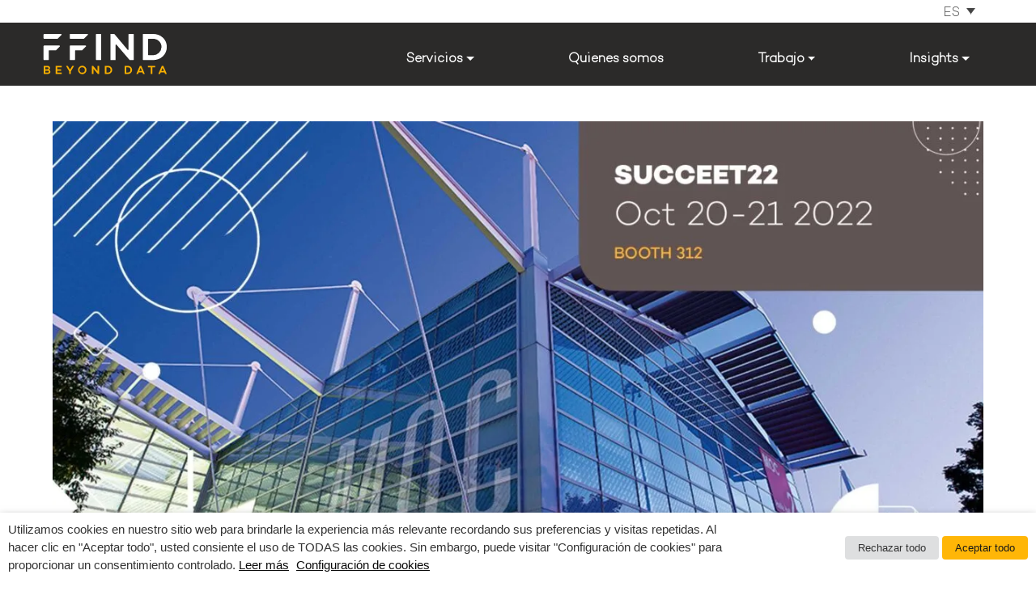

--- FILE ---
content_type: text/html; charset=UTF-8
request_url: https://ffind.com/es/news/succeet-2022/
body_size: 15972
content:
<!DOCTYPE html>
<html lang="es-ES">
<head>
	<meta charset="UTF-8">
		<meta name="viewport" content="width=device-width, initial-scale=1">
	<link rel="profile" href="http://gmpg.org/xfn/11">

		<link rel="apple-touch-icon" sizes="57x57" href="https://ffind.com/app/themes/ffind/favicon/apple-icon-57x57.png">
	<link rel="apple-touch-icon" sizes="60x60" href="https://ffind.com/app/themes/ffind/favicon/apple-icon-60x60.png">
	<link rel="apple-touch-icon" sizes="72x72" href="https://ffind.com/app/themes/ffind/favicon/apple-icon-72x72.png">
	<link rel="apple-touch-icon" sizes="76x76" href="https://ffind.com/app/themes/ffind/favicon/apple-icon-76x76.png">
	<link rel="apple-touch-icon" sizes="114x114" href="https://ffind.com/app/themes/ffind/favicon/apple-icon-114x114.png">
	<link rel="apple-touch-icon" sizes="120x120" href="https://ffind.com/app/themes/ffind/favicon/apple-icon-120x120.png">
	<link rel="apple-touch-icon" sizes="144x144" href="https://ffind.com/app/themes/ffind/favicon/apple-icon-144x144.png">
	<link rel="apple-touch-icon" sizes="152x152" href="https://ffind.com/app/themes/ffind/favicon/apple-icon-152x152.png">
	<link rel="apple-touch-icon" sizes="180x180" href="https://ffind.com/app/themes/ffind/favicon/apple-icon-180x180.png">
	<link rel="icon" type="image/png" sizes="192x192"  href="https://ffind.com/app/themes/ffind/favicon/android-icon-192x192.png">
	<link rel="icon" type="image/png" sizes="32x32" href="https://ffind.com/app/themes/ffind/favicon/favicon-32x32.png">
	<link rel="icon" type="image/png" sizes="96x96" href="https://ffind.com/app/themes/ffind/favicon/favicon-96x96.png">
	<link rel="icon" type="image/png" sizes="16x16" href="https://ffind.com/app/themes/ffind/favicon/favicon-16x16.png">
	<link rel="manifest" href="https://ffind.com/app/themes/ffind/favicon/manifest.json">
	<meta name="msapplication-TileColor" content="#000000">
	<meta name="msapplication-TileImage" content="https://ffind.com/app/themes/ffind/favicon/ms-icon-144x144.png">
	<meta name="theme-color" content="#000000">
	<meta name="apple-mobile-web-app-title" content="FFind">
	<meta name="application-name" content="FFind">
	<meta name='robots' content='index, follow, max-image-preview:large, max-snippet:-1, max-video-preview:-1' />
	<style>img:is([sizes="auto" i], [sizes^="auto," i]) { contain-intrinsic-size: 3000px 1500px }</style>
	<link rel="alternate" hreflang="en" href="https://ffind.com/news/succeet-2022/" />
<link rel="alternate" hreflang="fr" href="https://ffind.com/fr/news/succeet-2022/" />
<link rel="alternate" hreflang="de" href="https://ffind.com/de/news/succeet-2022/" />
<link rel="alternate" hreflang="it" href="https://ffind.com/it/news/succeet-2022/" />
<link rel="alternate" hreflang="es" href="https://ffind.com/es/news/succeet-2022/" />
<link rel="alternate" hreflang="x-default" href="https://ffind.com/news/succeet-2022/" />

<!-- Google Tag Manager for WordPress by gtm4wp.com -->
<script data-cfasync="false" data-pagespeed-no-defer>
	var gtm4wp_datalayer_name = "dataLayer";
	var dataLayer = dataLayer || [];
	var CookieLawInfo_Accept_Callback = (function() {
		var gtm4wp_original_cli_callback = CookieLawInfo_Accept_Callback;
	
		return function() {
			if ( !window.CLI.consent ) {
				return false;
			}
		
			window.dataLayer = window.dataLayer || [];
			window.dataLayer.push({
				"event": "cookie_consent_update",
				"consent_data": window.CLI.consent
			});
		
			for(var i in window.CLI.consent) {
				window.dataLayer.push({
					"event": "cookie_consent_" + i
				});
			}
	
			if ( "function" == typeof gtm4wp_original_cli_callback ) {
				gtm4wp_original_cli_callback();
			}
		}
	})();
</script>
<!-- End Google Tag Manager for WordPress by gtm4wp.com -->
	<!-- This site is optimized with the Yoast SEO plugin v24.6 - https://yoast.com/wordpress/plugins/seo/ -->
	<title>Quantitative Market Research in the metaverse: Succeet22</title>
	<link rel="canonical" href="https://ffind.com/es/news/succeet-2022/" />
	<meta property="og:locale" content="es_ES" />
	<meta property="og:type" content="article" />
	<meta property="og:title" content="Quantitative Market Research in the metaverse: Succeet22" />
	<meta property="og:description" content="[...]Leer más..." />
	<meta property="og:url" content="https://ffind.com/es/news/succeet-2022/" />
	<meta property="og:site_name" content="FFIND" />
	<meta property="article:publisher" content="https://www.facebook.com/FFIND-Beyond-Research-112170160917789" />
	<meta property="article:modified_time" content="2024-02-07T09:07:19+00:00" />
	<meta property="og:image" content="https://ffind.com/app/uploads/2022/10/Base-News-Succeet.jpg" />
	<meta property="og:image:width" content="2560" />
	<meta property="og:image:height" content="1440" />
	<meta property="og:image:type" content="image/jpeg" />
	<meta name="twitter:card" content="summary_large_image" />
	<script type="application/ld+json" class="yoast-schema-graph">{"@context":"https://schema.org","@graph":[{"@type":"NewsArticle","@id":"https://ffind.com/es/news/succeet-2022/#article","isPartOf":{"@id":"https://ffind.com/es/news/succeet-2022/"},"author":{"name":"a.trifiro","@id":"https://ffind.com/es/#/schema/person/eee0485f0a860628b5be99355d37325d"},"headline":"Succeet 2022: La investigación de mercado cuantitativa en el metaverso: M.A.Y.B.E. is real","datePublished":"2022-10-13T14:21:15+00:00","dateModified":"2024-02-07T09:07:19+00:00","mainEntityOfPage":{"@id":"https://ffind.com/es/news/succeet-2022/"},"wordCount":17,"publisher":{"@id":"https://ffind.com/es/#organization"},"image":{"@id":"https://ffind.com/es/news/succeet-2022/#primaryimage"},"thumbnailUrl":"https://ffind.com/app/uploads/2022/10/Base-News-Succeet.jpg","inLanguage":"es-ES"},{"@type":"WebPage","@id":"https://ffind.com/es/news/succeet-2022/","url":"https://ffind.com/es/news/succeet-2022/","name":"Quantitative Market Research in the metaverse: Succeet22","isPartOf":{"@id":"https://ffind.com/es/#website"},"primaryImageOfPage":{"@id":"https://ffind.com/es/news/succeet-2022/#primaryimage"},"image":{"@id":"https://ffind.com/es/news/succeet-2022/#primaryimage"},"thumbnailUrl":"https://ffind.com/app/uploads/2022/10/Base-News-Succeet.jpg","datePublished":"2022-10-13T14:21:15+00:00","dateModified":"2024-02-07T09:07:19+00:00","breadcrumb":{"@id":"https://ffind.com/es/news/succeet-2022/#breadcrumb"},"inLanguage":"es-ES","potentialAction":[{"@type":"ReadAction","target":["https://ffind.com/es/news/succeet-2022/"]}]},{"@type":"ImageObject","inLanguage":"es-ES","@id":"https://ffind.com/es/news/succeet-2022/#primaryimage","url":"https://ffind.com/app/uploads/2022/10/Base-News-Succeet.jpg","contentUrl":"https://ffind.com/app/uploads/2022/10/Base-News-Succeet.jpg","width":2560,"height":1440,"caption":"Suceet"},{"@type":"BreadcrumbList","@id":"https://ffind.com/es/news/succeet-2022/#breadcrumb","itemListElement":[{"@type":"ListItem","position":1,"name":"Home","item":"https://ffind.com/es/"},{"@type":"ListItem","position":2,"name":"News","item":"https://ffind.com/es/news/"},{"@type":"ListItem","position":3,"name":"Succeet 2022: La investigación de mercado cuantitativa en el metaverso: M.A.Y.B.E. is real"}]},{"@type":"WebSite","@id":"https://ffind.com/es/#website","url":"https://ffind.com/es/","name":"FFIND","description":"Beyond Data - Data Collection for Market Research","publisher":{"@id":"https://ffind.com/es/#organization"},"potentialAction":[{"@type":"SearchAction","target":{"@type":"EntryPoint","urlTemplate":"https://ffind.com/es/?s={search_term_string}"},"query-input":{"@type":"PropertyValueSpecification","valueRequired":true,"valueName":"search_term_string"}}],"inLanguage":"es-ES"},{"@type":"Organization","@id":"https://ffind.com/es/#organization","name":"FFIND","url":"https://ffind.com/es/","logo":{"@type":"ImageObject","inLanguage":"es-ES","@id":"https://ffind.com/es/#/schema/logo/image/","url":"https://ffind.com/app/uploads/2024/01/ffind-organization-logo.png","contentUrl":"https://ffind.com/app/uploads/2024/01/ffind-organization-logo.png","width":696,"height":696,"caption":"FFIND"},"image":{"@id":"https://ffind.com/es/#/schema/logo/image/"},"sameAs":["https://www.facebook.com/FFIND-Beyond-Research-112170160917789","https://www.instagram.com/ffindbeyond/","https://www.linkedin.com/company/ffind/"]},{"@type":"Person","@id":"https://ffind.com/es/#/schema/person/eee0485f0a860628b5be99355d37325d","name":"a.trifiro"}]}</script>
	<!-- / Yoast SEO plugin. -->


<link rel='dns-prefetch' href='//cdnjs.cloudflare.com' />

<style id='classic-theme-styles-inline-css'>
/*! This file is auto-generated */
.wp-block-button__link{color:#fff;background-color:#32373c;border-radius:9999px;box-shadow:none;text-decoration:none;padding:calc(.667em + 2px) calc(1.333em + 2px);font-size:1.125em}.wp-block-file__button{background:#32373c;color:#fff;text-decoration:none}
</style>
<style id='global-styles-inline-css'>
:root{--wp--preset--aspect-ratio--square: 1;--wp--preset--aspect-ratio--4-3: 4/3;--wp--preset--aspect-ratio--3-4: 3/4;--wp--preset--aspect-ratio--3-2: 3/2;--wp--preset--aspect-ratio--2-3: 2/3;--wp--preset--aspect-ratio--16-9: 16/9;--wp--preset--aspect-ratio--9-16: 9/16;--wp--preset--color--black: #000000;--wp--preset--color--cyan-bluish-gray: #abb8c3;--wp--preset--color--white: #ffffff;--wp--preset--color--pale-pink: #f78da7;--wp--preset--color--vivid-red: #cf2e2e;--wp--preset--color--luminous-vivid-orange: #ff6900;--wp--preset--color--luminous-vivid-amber: #fcb900;--wp--preset--color--light-green-cyan: #7bdcb5;--wp--preset--color--vivid-green-cyan: #00d084;--wp--preset--color--pale-cyan-blue: #8ed1fc;--wp--preset--color--vivid-cyan-blue: #0693e3;--wp--preset--color--vivid-purple: #9b51e0;--wp--preset--gradient--vivid-cyan-blue-to-vivid-purple: linear-gradient(135deg,rgba(6,147,227,1) 0%,rgb(155,81,224) 100%);--wp--preset--gradient--light-green-cyan-to-vivid-green-cyan: linear-gradient(135deg,rgb(122,220,180) 0%,rgb(0,208,130) 100%);--wp--preset--gradient--luminous-vivid-amber-to-luminous-vivid-orange: linear-gradient(135deg,rgba(252,185,0,1) 0%,rgba(255,105,0,1) 100%);--wp--preset--gradient--luminous-vivid-orange-to-vivid-red: linear-gradient(135deg,rgba(255,105,0,1) 0%,rgb(207,46,46) 100%);--wp--preset--gradient--very-light-gray-to-cyan-bluish-gray: linear-gradient(135deg,rgb(238,238,238) 0%,rgb(169,184,195) 100%);--wp--preset--gradient--cool-to-warm-spectrum: linear-gradient(135deg,rgb(74,234,220) 0%,rgb(151,120,209) 20%,rgb(207,42,186) 40%,rgb(238,44,130) 60%,rgb(251,105,98) 80%,rgb(254,248,76) 100%);--wp--preset--gradient--blush-light-purple: linear-gradient(135deg,rgb(255,206,236) 0%,rgb(152,150,240) 100%);--wp--preset--gradient--blush-bordeaux: linear-gradient(135deg,rgb(254,205,165) 0%,rgb(254,45,45) 50%,rgb(107,0,62) 100%);--wp--preset--gradient--luminous-dusk: linear-gradient(135deg,rgb(255,203,112) 0%,rgb(199,81,192) 50%,rgb(65,88,208) 100%);--wp--preset--gradient--pale-ocean: linear-gradient(135deg,rgb(255,245,203) 0%,rgb(182,227,212) 50%,rgb(51,167,181) 100%);--wp--preset--gradient--electric-grass: linear-gradient(135deg,rgb(202,248,128) 0%,rgb(113,206,126) 100%);--wp--preset--gradient--midnight: linear-gradient(135deg,rgb(2,3,129) 0%,rgb(40,116,252) 100%);--wp--preset--font-size--small: 13px;--wp--preset--font-size--medium: 20px;--wp--preset--font-size--large: 36px;--wp--preset--font-size--x-large: 42px;--wp--preset--spacing--20: 0.44rem;--wp--preset--spacing--30: 0.67rem;--wp--preset--spacing--40: 1rem;--wp--preset--spacing--50: 1.5rem;--wp--preset--spacing--60: 2.25rem;--wp--preset--spacing--70: 3.38rem;--wp--preset--spacing--80: 5.06rem;--wp--preset--shadow--natural: 6px 6px 9px rgba(0, 0, 0, 0.2);--wp--preset--shadow--deep: 12px 12px 50px rgba(0, 0, 0, 0.4);--wp--preset--shadow--sharp: 6px 6px 0px rgba(0, 0, 0, 0.2);--wp--preset--shadow--outlined: 6px 6px 0px -3px rgba(255, 255, 255, 1), 6px 6px rgba(0, 0, 0, 1);--wp--preset--shadow--crisp: 6px 6px 0px rgba(0, 0, 0, 1);}:where(.is-layout-flex){gap: 0.5em;}:where(.is-layout-grid){gap: 0.5em;}body .is-layout-flex{display: flex;}.is-layout-flex{flex-wrap: wrap;align-items: center;}.is-layout-flex > :is(*, div){margin: 0;}body .is-layout-grid{display: grid;}.is-layout-grid > :is(*, div){margin: 0;}:where(.wp-block-columns.is-layout-flex){gap: 2em;}:where(.wp-block-columns.is-layout-grid){gap: 2em;}:where(.wp-block-post-template.is-layout-flex){gap: 1.25em;}:where(.wp-block-post-template.is-layout-grid){gap: 1.25em;}.has-black-color{color: var(--wp--preset--color--black) !important;}.has-cyan-bluish-gray-color{color: var(--wp--preset--color--cyan-bluish-gray) !important;}.has-white-color{color: var(--wp--preset--color--white) !important;}.has-pale-pink-color{color: var(--wp--preset--color--pale-pink) !important;}.has-vivid-red-color{color: var(--wp--preset--color--vivid-red) !important;}.has-luminous-vivid-orange-color{color: var(--wp--preset--color--luminous-vivid-orange) !important;}.has-luminous-vivid-amber-color{color: var(--wp--preset--color--luminous-vivid-amber) !important;}.has-light-green-cyan-color{color: var(--wp--preset--color--light-green-cyan) !important;}.has-vivid-green-cyan-color{color: var(--wp--preset--color--vivid-green-cyan) !important;}.has-pale-cyan-blue-color{color: var(--wp--preset--color--pale-cyan-blue) !important;}.has-vivid-cyan-blue-color{color: var(--wp--preset--color--vivid-cyan-blue) !important;}.has-vivid-purple-color{color: var(--wp--preset--color--vivid-purple) !important;}.has-black-background-color{background-color: var(--wp--preset--color--black) !important;}.has-cyan-bluish-gray-background-color{background-color: var(--wp--preset--color--cyan-bluish-gray) !important;}.has-white-background-color{background-color: var(--wp--preset--color--white) !important;}.has-pale-pink-background-color{background-color: var(--wp--preset--color--pale-pink) !important;}.has-vivid-red-background-color{background-color: var(--wp--preset--color--vivid-red) !important;}.has-luminous-vivid-orange-background-color{background-color: var(--wp--preset--color--luminous-vivid-orange) !important;}.has-luminous-vivid-amber-background-color{background-color: var(--wp--preset--color--luminous-vivid-amber) !important;}.has-light-green-cyan-background-color{background-color: var(--wp--preset--color--light-green-cyan) !important;}.has-vivid-green-cyan-background-color{background-color: var(--wp--preset--color--vivid-green-cyan) !important;}.has-pale-cyan-blue-background-color{background-color: var(--wp--preset--color--pale-cyan-blue) !important;}.has-vivid-cyan-blue-background-color{background-color: var(--wp--preset--color--vivid-cyan-blue) !important;}.has-vivid-purple-background-color{background-color: var(--wp--preset--color--vivid-purple) !important;}.has-black-border-color{border-color: var(--wp--preset--color--black) !important;}.has-cyan-bluish-gray-border-color{border-color: var(--wp--preset--color--cyan-bluish-gray) !important;}.has-white-border-color{border-color: var(--wp--preset--color--white) !important;}.has-pale-pink-border-color{border-color: var(--wp--preset--color--pale-pink) !important;}.has-vivid-red-border-color{border-color: var(--wp--preset--color--vivid-red) !important;}.has-luminous-vivid-orange-border-color{border-color: var(--wp--preset--color--luminous-vivid-orange) !important;}.has-luminous-vivid-amber-border-color{border-color: var(--wp--preset--color--luminous-vivid-amber) !important;}.has-light-green-cyan-border-color{border-color: var(--wp--preset--color--light-green-cyan) !important;}.has-vivid-green-cyan-border-color{border-color: var(--wp--preset--color--vivid-green-cyan) !important;}.has-pale-cyan-blue-border-color{border-color: var(--wp--preset--color--pale-cyan-blue) !important;}.has-vivid-cyan-blue-border-color{border-color: var(--wp--preset--color--vivid-cyan-blue) !important;}.has-vivid-purple-border-color{border-color: var(--wp--preset--color--vivid-purple) !important;}.has-vivid-cyan-blue-to-vivid-purple-gradient-background{background: var(--wp--preset--gradient--vivid-cyan-blue-to-vivid-purple) !important;}.has-light-green-cyan-to-vivid-green-cyan-gradient-background{background: var(--wp--preset--gradient--light-green-cyan-to-vivid-green-cyan) !important;}.has-luminous-vivid-amber-to-luminous-vivid-orange-gradient-background{background: var(--wp--preset--gradient--luminous-vivid-amber-to-luminous-vivid-orange) !important;}.has-luminous-vivid-orange-to-vivid-red-gradient-background{background: var(--wp--preset--gradient--luminous-vivid-orange-to-vivid-red) !important;}.has-very-light-gray-to-cyan-bluish-gray-gradient-background{background: var(--wp--preset--gradient--very-light-gray-to-cyan-bluish-gray) !important;}.has-cool-to-warm-spectrum-gradient-background{background: var(--wp--preset--gradient--cool-to-warm-spectrum) !important;}.has-blush-light-purple-gradient-background{background: var(--wp--preset--gradient--blush-light-purple) !important;}.has-blush-bordeaux-gradient-background{background: var(--wp--preset--gradient--blush-bordeaux) !important;}.has-luminous-dusk-gradient-background{background: var(--wp--preset--gradient--luminous-dusk) !important;}.has-pale-ocean-gradient-background{background: var(--wp--preset--gradient--pale-ocean) !important;}.has-electric-grass-gradient-background{background: var(--wp--preset--gradient--electric-grass) !important;}.has-midnight-gradient-background{background: var(--wp--preset--gradient--midnight) !important;}.has-small-font-size{font-size: var(--wp--preset--font-size--small) !important;}.has-medium-font-size{font-size: var(--wp--preset--font-size--medium) !important;}.has-large-font-size{font-size: var(--wp--preset--font-size--large) !important;}.has-x-large-font-size{font-size: var(--wp--preset--font-size--x-large) !important;}
:where(.wp-block-post-template.is-layout-flex){gap: 1.25em;}:where(.wp-block-post-template.is-layout-grid){gap: 1.25em;}
:where(.wp-block-columns.is-layout-flex){gap: 2em;}:where(.wp-block-columns.is-layout-grid){gap: 2em;}
:root :where(.wp-block-pullquote){font-size: 1.5em;line-height: 1.6;}
</style>
<link rel='stylesheet' id='wpa-css-css' href='https://ffind.com/app/plugins/honeypot/includes/css/wpa.css?ver=2.2.12' media='all' />
<link rel='stylesheet' id='cookie-law-info-css' href='https://ffind.com/app/plugins/webtoffee-gdpr-cookie-consent/public/css/cookie-law-info-public.css?ver=2.6.3' media='all' />
<link rel='stylesheet' id='cookie-law-info-gdpr-css' href='https://ffind.com/app/plugins/webtoffee-gdpr-cookie-consent/public/css/cookie-law-info-gdpr.css?ver=2.6.3' media='all' />
<style id='cookie-law-info-gdpr-inline-css'>
.cli-modal-content, .cli-tab-content { background-color: #ffffff; }.cli-privacy-content-text, .cli-modal .cli-modal-dialog, .cli-tab-container p, a.cli-privacy-readmore { color: #000000; }.cli-tab-header { background-color: #f2f2f2; }.cli-tab-header, .cli-tab-header a.cli-nav-link,span.cli-necessary-caption,.cli-switch .cli-slider:after { color: #000000; }.cli-switch .cli-slider:before { background-color: #ffffff; }.cli-switch input:checked + .cli-slider:before { background-color: #ffffff; }.cli-switch .cli-slider { background-color: #e3e1e8; }.cli-switch input:checked + .cli-slider { background-color: #28a745; }.cli-modal-close svg { fill: #000000; }.cli-tab-footer .wt-cli-privacy-accept-all-btn { background-color: #00acad; color: #ffffff}.cli-tab-footer .wt-cli-privacy-accept-btn { background-color: #00acad; color: #ffffff}.cli-tab-header a:before{ border-right: 1px solid #000000; border-bottom: 1px solid #000000; }
</style>
<link rel='stylesheet' id='contact-form-7-css' href='https://ffind.com/app/plugins/contact-form-7/includes/css/styles.css?ver=6.1' media='all' />
<link rel='stylesheet' id='wpcf7-redirect-script-frontend-css' href='https://ffind.com/app/plugins/wpcf7-redirect/build/assets/frontend-script.css?ver=2c532d7e2be36f6af233' media='all' />
<link rel='stylesheet' id='wpml-legacy-dropdown-click-0-css' href='https://ffind.com/app/plugins/sitepress-multilingual-cms/templates/language-switchers/legacy-dropdown-click/style.min.css?ver=1' media='all' />
<link rel='stylesheet' id='cms-navigation-style-base-css' href='https://ffind.com/app/plugins/wpml-cms-nav/res/css/cms-navigation-base.css?ver=1.5.5' media='screen' />
<link rel='stylesheet' id='cms-navigation-style-css' href='https://ffind.com/app/plugins/wpml-cms-nav/res/css/cms-navigation.css?ver=1.5.5' media='screen' />
<link rel='stylesheet' id='campton-font-css' href='https://ffind.com/app/themes/ffind/fonts/campton/fonts-campton.css?ver=6.7.2' media='all' />
<link rel='stylesheet' id='pushy-css' href='https://ffind.com/app/themes/ffind/css/pushy.css?ver=6.7.2' media='all' />
<link rel='stylesheet' id='owl-styles-css' href='https://ffind.com/app/themes/ffind/src/css/owl.carousel.min.css' media='all' />
<link rel='stylesheet' id='owl-styles-theme-css' href='https://ffind.com/app/themes/ffind/src/css/owl.theme.default.min.css' media='all' />
<link rel='stylesheet' id='understrap-styles-css' href='https://ffind.com/app/themes/ffind/css/theme.min.css?ver=0.9.6.1711615788' media='all' />
<link rel='stylesheet' id='swiper-styles-css' href='https://ffind.com/app/themes/ffind/css/swiper/swiper-bundle.min.css?ver=1768000611' media='all' />
<script src="https://ffind.com/wp/wp-includes/js/jquery/jquery.min.js?ver=3.7.1" id="jquery-core-js"></script>
<script id="cookie-law-info-js-extra">
var Cli_Data = {"nn_cookie_ids":["_ga","_GRECAPTCHA","_ga_*","CookieLawInfoConsent"],"non_necessary_cookies":[],"cookielist":{"necessary":{"id":"2","status":true,"priority":3,"title":"Necesarios","strict":true,"default_state":false,"ccpa_optout":false,"loadonstart":false},"functional":{"id":"3","status":true,"priority":2,"title":"Funcionales","strict":false,"default_state":false,"ccpa_optout":false,"loadonstart":false},"analytics":{"id":"5","status":true,"priority":1,"title":"Anal\u00edticas","strict":false,"default_state":false,"ccpa_optout":false,"loadonstart":false},"advertisement":{"id":"6","status":true,"priority":0,"title":"Marketing","strict":false,"default_state":false,"ccpa_optout":false,"loadonstart":false}},"ajax_url":"https:\/\/ffind.com\/wp\/wp-admin\/admin-ajax.php","current_lang":"es","security":"e6b5e9b51b","eu_countries":["GB"],"geoIP":"disabled","use_custom_geolocation_api":"","custom_geolocation_api":"https:\/\/geoip.cookieyes.com\/geoip\/checker\/result.php","consentVersion":"1","strictlyEnabled":["necessary","obligatoire"],"cookieDomain":"","privacy_length":"250","ccpaEnabled":"","ccpaRegionBased":"","ccpaBarEnabled":"","ccpaType":"gdpr","triggerDomRefresh":"","secure_cookies":""};
var log_object = {"ajax_url":"https:\/\/ffind.com\/wp\/wp-admin\/admin-ajax.php"};
</script>
<script src="https://ffind.com/app/plugins/webtoffee-gdpr-cookie-consent/public/js/cookie-law-info-public.js?ver=2.6.3" id="cookie-law-info-js"></script>
<script src="https://ffind.com/app/plugins/sitepress-multilingual-cms/templates/language-switchers/legacy-dropdown-click/script.min.js?ver=1" id="wpml-legacy-dropdown-click-0-js"></script>

<!-- Google Tag Manager for WordPress by gtm4wp.com -->
<!-- GTM Container placement set to automatic -->
<script data-cfasync="false" data-pagespeed-no-defer type="text/javascript">
	var dataLayer_content = {"pagePostType":"news","pagePostType2":"single-news"};
	dataLayer.push( dataLayer_content );
</script>
<script data-cfasync="false">
(function(w,d,s,l,i){w[l]=w[l]||[];w[l].push({'gtm.start':
new Date().getTime(),event:'gtm.js'});var f=d.getElementsByTagName(s)[0],
j=d.createElement(s),dl=l!='dataLayer'?'&l='+l:'';j.async=true;j.src=
'//www.googletagmanager.com/gtm.js?id='+i+dl;f.parentNode.insertBefore(j,f);
})(window,document,'script','dataLayer','GTM-WK93GXC');
</script>
<!-- End Google Tag Manager for WordPress by gtm4wp.com --><script type="text/javascript" src="//ffind.com/es/?wordfence_syncAttackData=1768000611.5268" async></script><meta name="mobile-web-app-capable" content="yes">
<meta name="apple-mobile-web-app-capable" content="yes">
<meta name="apple-mobile-web-app-title" content="FFIND - Beyond Data - Data Collection for Market Research">
<meta name="generator" content="WP Rocket 3.19.1.2" data-wpr-features="wpr_image_dimensions wpr_cache_webp wpr_desktop" /></head>

<body class="news-template-default single single-news postid-8095 wp-embed-responsive group-blog" itemscope itemtype="http://schema.org/WebSite"  >

<!-- GTM Container placement set to automatic -->
<!-- Google Tag Manager (noscript) -->
				<noscript><iframe src="https://www.googletagmanager.com/ns.html?id=GTM-WK93GXC" height="0" width="0" style="display:none;visibility:hidden" aria-hidden="true"></iframe></noscript>
<!-- End Google Tag Manager (noscript) -->	<div class="site" id="page">

	<div class="white-load" style="
			position: fixed;
			top: 0;
			left: 0;
			width: 100%;
			height: 100%;
			background-color: #fff;
			z-index: 999;
	"></div>
		<div class="modal fade" id="ModalFooter" tabindex="-1" role="dialog" aria-labelledby="ModalLabel" aria-hidden="true">

<div class="modal-dialog" role="document">
	<div class="modal-content">
		<div class="modal-header">
						<span class="modal-title">Hemos llamado?</span>
			<button type="button" class="close" data-dismiss="modal" aria-label="Close">
			<span aria-hidden="true">&times;</span>
			</button>

		</div>
		<div class="modal-body">


                <div class="DidCall__descr"><p>La pantalla de tu teléfono indica que uno de nuestros números ha intentado localizarte varias veces.</p>
<p>FFIND lleva a cabo encuestas telefónicas a nivel nacional e internacional para varios clientes. Para las encuestas representativas, el número de teléfono es seleccionado y llamado usando un proceso matemático aleatorio. Puede succeder que los números seleccionados no figuren en ninguna guía telefónica ni en internet. Solo tenemos un número de teléfono a mano, sin más información. Vuestra participación es, naturalmente, voluntaria.</p>
<p>Desde el 01.07.2009 los centros de investigación están comprometidos con hacer posible la visualización del número de teléfono en llamadas para estudios de mercado. Por tanto, las personas llamadas pueden, incluso cuando la llamada no ha sido respondida – por ejemplo, debido a ausencia -, conocer la identidad del centro de investigación que ha llamado, o está llamando, en relación a una entrevista telefónica con finalidades de mercado e investigación social.</p>
<p>Os garantizamos que se os contacta con la única finalidad del estudio de mercado e investigación social y que toda intención de venta telefónica queda excluida.</p>
<p>Nuesto responsable de protección de datos estará encantado de responder a todas las preguntas que podáis tener en relación a este asunto:</p>
<p><strong>Davide Candia</strong></p>
<p>Via Delle Naiadi, 5 &#8211; 90147 Palermo, Italy<br />
Email: dpo@ffind.com</p>
</div>

		</div>

	</div>
</div>
</div>
		<!-- ******************* The Navbar Area ******************* -->
<div id="wrapper-navbar" class="Navbar">

	<div class="Language desktop">
		<div class="container mx-auto">
			<div class="Language__content">
				
<div class="wpml-ls-statics-shortcode_actions wpml-ls wpml-ls-legacy-dropdown-click js-wpml-ls-legacy-dropdown-click">
	<ul>

		<li class="wpml-ls-slot-shortcode_actions wpml-ls-item wpml-ls-item-es wpml-ls-current-language wpml-ls-last-item wpml-ls-item-legacy-dropdown-click">

			<a href="#" class="js-wpml-ls-item-toggle wpml-ls-item-toggle">
                <span class="wpml-ls-native">ES</span></a>

			<ul class="js-wpml-ls-sub-menu wpml-ls-sub-menu">
				
					<li class="wpml-ls-slot-shortcode_actions wpml-ls-item wpml-ls-item-en wpml-ls-first-item">
						<a href="https://ffind.com/news/succeet-2022/" class="wpml-ls-link">
                            <span class="wpml-ls-native" lang="en">EN</span></a>
					</li>

				
					<li class="wpml-ls-slot-shortcode_actions wpml-ls-item wpml-ls-item-fr">
						<a href="https://ffind.com/fr/news/succeet-2022/" class="wpml-ls-link">
                            <span class="wpml-ls-native" lang="fr">FR</span></a>
					</li>

				
					<li class="wpml-ls-slot-shortcode_actions wpml-ls-item wpml-ls-item-de">
						<a href="https://ffind.com/de/news/succeet-2022/" class="wpml-ls-link">
                            <span class="wpml-ls-native" lang="de">DE</span></a>
					</li>

				
					<li class="wpml-ls-slot-shortcode_actions wpml-ls-item wpml-ls-item-it">
						<a href="https://ffind.com/it/news/succeet-2022/" class="wpml-ls-link">
                            <span class="wpml-ls-native" lang="it">IT</span></a>
					</li>

							</ul>

		</li>

	</ul>
</div>
			</div>
    	</div>
     </div>

    <nav id="main-nav" class="navbar navbar-expand-lg" aria-labelledby="main-nav-label">

        <div class="Navbar__conten container px-0 mx-auto">

            <div class="Logo mx-0">
                <a href="https://ffind.com/es/">

                    <img width="200" height="67" class="" alt="FFind logo" src="https://ffind.com/app/themes/ffind/images/logo.svg" />
                </a>
            </div>
            <nav class="Navbar__desktop navbar px-4">
                <div class="menu-header-es-container"><ul id="menu-header-es" class="navbar-nav  Navbar--list"><li itemscope="itemscope" itemtype="https://www.schema.org/SiteNavigationElement" id="menu-item-7492" class="menu-item menu-item-type-custom menu-item-object-custom menu-item-has-children dropdown menu-item-7492 nav-item"><a href="#" data-toggle="dropdown" aria-haspopup="true" aria-expanded="false" class="dropdown-toggle nav-link" id="menu-item-dropdown-7492">Servicios</a>
<ul class="dropdown-menu" aria-labelledby="menu-item-dropdown-7492" role="menu">
	<li itemscope="itemscope" itemtype="https://www.schema.org/SiteNavigationElement" id="menu-item-7495" class="menu-item menu-item-type-post_type menu-item-object-page menu-item-7495 nav-item"><a href="https://ffind.com/es/cati-research/" class="dropdown-item">Encuestas Telefónicas CATI</a></li>
	<li itemscope="itemscope" itemtype="https://www.schema.org/SiteNavigationElement" id="menu-item-7494" class="menu-item menu-item-type-post_type menu-item-object-page menu-item-7494 nav-item"><a href="https://ffind.com/es/cawi-research/" class="dropdown-item">Online Research CAWI</a></li>
	<li itemscope="itemscope" itemtype="https://www.schema.org/SiteNavigationElement" id="menu-item-7493" class="menu-item menu-item-type-post_type menu-item-object-page menu-item-7493 nav-item"><a href="https://ffind.com/es/encontrar-encuestados/" class="dropdown-item">Social Sampling</a></li>
	<li itemscope="itemscope" itemtype="https://www.schema.org/SiteNavigationElement" id="menu-item-9685" class="menu-item menu-item-type-post_type menu-item-object-solutions menu-item-9685 nav-item"><a href="https://ffind.com/es/entrevistas-en-rv-y-xr/" class="dropdown-item">Entrevistas en RV y XR</a></li>
	<li itemscope="itemscope" itemtype="https://www.schema.org/SiteNavigationElement" id="menu-item-7496" class="menu-item menu-item-type-post_type menu-item-object-page menu-item-7496 nav-item"><a href="https://ffind.com/es/webcam-interviews/" class="dropdown-item">Webcam Interviews</a></li>
	<li itemscope="itemscope" itemtype="https://www.schema.org/SiteNavigationElement" id="menu-item-7497" class="menu-item menu-item-type-post_type menu-item-object-page menu-item-7497 nav-item"><a href="https://ffind.com/es/voice-assisted-interviews/" class="dropdown-item">Voice Assisted Interviews</a></li>
</ul>
</li>
<li itemscope="itemscope" itemtype="https://www.schema.org/SiteNavigationElement" id="menu-item-7498" class="menu-item menu-item-type-post_type menu-item-object-page menu-item-7498 nav-item"><a href="https://ffind.com/es/quiene-somos/" class="nav-link">Quienes somos</a></li>
<li itemscope="itemscope" itemtype="https://www.schema.org/SiteNavigationElement" id="menu-item-7499" class="menu-item menu-item-type-post_type menu-item-object-page menu-item-has-children dropdown menu-item-7499 nav-item"><a href="#" data-toggle="dropdown" aria-haspopup="true" aria-expanded="false" class="dropdown-toggle nav-link" id="menu-item-dropdown-7499">Trabajo</a>
<ul class="dropdown-menu" aria-labelledby="menu-item-dropdown-7499" role="menu">
	<li itemscope="itemscope" itemtype="https://www.schema.org/SiteNavigationElement" id="menu-item-7848" class="menu-item menu-item-type-post_type menu-item-object-page menu-item-7848 nav-item"><a href="https://ffind.com/es/trabajo/" class="dropdown-item">Trabaja con nosotros</a></li>
	<li itemscope="itemscope" itemtype="https://www.schema.org/SiteNavigationElement" id="menu-item-7500" class="menu-item menu-item-type-taxonomy menu-item-object-tipo_lavoro menu-item-7500 nav-item"><a href="https://ffind.com/es/job/trabajo-en-la-empresa/" class="dropdown-item">Trabajo en la empresa</a></li>
	<li itemscope="itemscope" itemtype="https://www.schema.org/SiteNavigationElement" id="menu-item-7501" class="menu-item menu-item-type-taxonomy menu-item-object-tipo_lavoro menu-item-7501 nav-item"><a href="https://ffind.com/es/job/trabajo-desde-casa/" class="dropdown-item">Trabajo desde casa</a></li>
</ul>
</li>
<li itemscope="itemscope" itemtype="https://www.schema.org/SiteNavigationElement" id="menu-item-7502" class="menu-item menu-item-type-custom menu-item-object-custom menu-item-has-children dropdown menu-item-7502 nav-item"><a href="#" data-toggle="dropdown" aria-haspopup="true" aria-expanded="false" class="dropdown-toggle nav-link" id="menu-item-dropdown-7502">Insights</a>
<ul class="dropdown-menu" aria-labelledby="menu-item-dropdown-7502" role="menu">
	<li itemscope="itemscope" itemtype="https://www.schema.org/SiteNavigationElement" id="menu-item-7504" class="menu-item menu-item-type-post_type menu-item-object-page menu-item-7504 nav-item"><a href="https://ffind.com/es/blog/" class="dropdown-item">Blog</a></li>
	<li itemscope="itemscope" itemtype="https://www.schema.org/SiteNavigationElement" id="menu-item-7581" class="menu-item menu-item-type-post_type_archive menu-item-object-news menu-item-7581 nav-item"><a href="https://ffind.com/es/news/" class="dropdown-item">News</a></li>
</ul>
</li>
</ul></div>            </nav>
            <nav class="Navbar__menu navbar navbar-expand-lg px-4">
                <div class="Menu col-lg-4 text-right">

                    <button class="navbar-toggler menu-btn" type="button" data-toggle="collapse" data-target="#navbarNavDropdown" aria-controls="navbarNavDropdown" aria-expanded="false" aria-label="Toggle navigation">
                        <img width="30" height="21" src="https://ffind.com/app/themes/ffind/images/menu.svg" alt="Menu" />
                    </button>
                    <div class="pushy pushy-right">

                        <button class="navbar-toggler Icon__close menu-btn" type="button" data-toggle="collapse">
						<img width="26" height="26" src="https://ffind.com/app/themes/ffind/images/close.svg" alt="Close" />
                        </button>
                        <div class="pushy-content  mx-auto text-center container">


                            <div class="Navbar__menu__mobile mx-auto"><ul id="menu-header-es-1" class="navbar-nav Navbar--list"><li itemscope="itemscope" itemtype="https://www.schema.org/SiteNavigationElement" class="menu-item menu-item-type-custom menu-item-object-custom menu-item-has-children dropdown menu-item-7492 nav-item"><a href="#" data-toggle="dropdown" aria-haspopup="true" aria-expanded="false" class="dropdown-toggle nav-link" id="menu-item-dropdown-7492">Servicios</a>
<ul class="dropdown-menu" aria-labelledby="menu-item-dropdown-7492" role="menu">
	<li itemscope="itemscope" itemtype="https://www.schema.org/SiteNavigationElement" class="menu-item menu-item-type-post_type menu-item-object-page menu-item-7495 nav-item"><a href="https://ffind.com/es/cati-research/" class="dropdown-item">Encuestas Telefónicas CATI</a></li>
	<li itemscope="itemscope" itemtype="https://www.schema.org/SiteNavigationElement" class="menu-item menu-item-type-post_type menu-item-object-page menu-item-7494 nav-item"><a href="https://ffind.com/es/cawi-research/" class="dropdown-item">Online Research CAWI</a></li>
	<li itemscope="itemscope" itemtype="https://www.schema.org/SiteNavigationElement" class="menu-item menu-item-type-post_type menu-item-object-page menu-item-7493 nav-item"><a href="https://ffind.com/es/encontrar-encuestados/" class="dropdown-item">Social Sampling</a></li>
	<li itemscope="itemscope" itemtype="https://www.schema.org/SiteNavigationElement" class="menu-item menu-item-type-post_type menu-item-object-solutions menu-item-9685 nav-item"><a href="https://ffind.com/es/entrevistas-en-rv-y-xr/" class="dropdown-item">Entrevistas en RV y XR</a></li>
	<li itemscope="itemscope" itemtype="https://www.schema.org/SiteNavigationElement" class="menu-item menu-item-type-post_type menu-item-object-page menu-item-7496 nav-item"><a href="https://ffind.com/es/webcam-interviews/" class="dropdown-item">Webcam Interviews</a></li>
	<li itemscope="itemscope" itemtype="https://www.schema.org/SiteNavigationElement" class="menu-item menu-item-type-post_type menu-item-object-page menu-item-7497 nav-item"><a href="https://ffind.com/es/voice-assisted-interviews/" class="dropdown-item">Voice Assisted Interviews</a></li>
</ul>
</li>
<li itemscope="itemscope" itemtype="https://www.schema.org/SiteNavigationElement" class="menu-item menu-item-type-post_type menu-item-object-page menu-item-7498 nav-item"><a href="https://ffind.com/es/quiene-somos/" class="nav-link">Quienes somos</a></li>
<li itemscope="itemscope" itemtype="https://www.schema.org/SiteNavigationElement" class="menu-item menu-item-type-post_type menu-item-object-page menu-item-has-children dropdown menu-item-7499 nav-item"><a href="#" data-toggle="dropdown" aria-haspopup="true" aria-expanded="false" class="dropdown-toggle nav-link" id="menu-item-dropdown-7499">Trabajo</a>
<ul class="dropdown-menu" aria-labelledby="menu-item-dropdown-7499" role="menu">
	<li itemscope="itemscope" itemtype="https://www.schema.org/SiteNavigationElement" class="menu-item menu-item-type-post_type menu-item-object-page menu-item-7848 nav-item"><a href="https://ffind.com/es/trabajo/" class="dropdown-item">Trabaja con nosotros</a></li>
	<li itemscope="itemscope" itemtype="https://www.schema.org/SiteNavigationElement" class="menu-item menu-item-type-taxonomy menu-item-object-tipo_lavoro menu-item-7500 nav-item"><a href="https://ffind.com/es/job/trabajo-en-la-empresa/" class="dropdown-item">Trabajo en la empresa</a></li>
	<li itemscope="itemscope" itemtype="https://www.schema.org/SiteNavigationElement" class="menu-item menu-item-type-taxonomy menu-item-object-tipo_lavoro menu-item-7501 nav-item"><a href="https://ffind.com/es/job/trabajo-desde-casa/" class="dropdown-item">Trabajo desde casa</a></li>
</ul>
</li>
<li itemscope="itemscope" itemtype="https://www.schema.org/SiteNavigationElement" class="menu-item menu-item-type-custom menu-item-object-custom menu-item-has-children dropdown menu-item-7502 nav-item"><a href="#" data-toggle="dropdown" aria-haspopup="true" aria-expanded="false" class="dropdown-toggle nav-link" id="menu-item-dropdown-7502">Insights</a>
<ul class="dropdown-menu" aria-labelledby="menu-item-dropdown-7502" role="menu">
	<li itemscope="itemscope" itemtype="https://www.schema.org/SiteNavigationElement" class="menu-item menu-item-type-post_type menu-item-object-page menu-item-7504 nav-item"><a href="https://ffind.com/es/blog/" class="dropdown-item">Blog</a></li>
	<li itemscope="itemscope" itemtype="https://www.schema.org/SiteNavigationElement" class="menu-item menu-item-type-post_type_archive menu-item-object-news menu-item-7581 nav-item"><a href="https://ffind.com/es/news/" class="dropdown-item">News</a></li>
</ul>
</li>
</ul></div>
						</div>

						<div class="Language Language--mobile">
							<div class="container mx-auto">
								<div class="Language__content">
									<span class="Language__txt">Language </span>
									
<div class="wpml-ls-statics-shortcode_actions wpml-ls wpml-ls-legacy-dropdown-click js-wpml-ls-legacy-dropdown-click">
	<ul>

		<li class="wpml-ls-slot-shortcode_actions wpml-ls-item wpml-ls-item-es wpml-ls-current-language wpml-ls-last-item wpml-ls-item-legacy-dropdown-click">

			<a href="#" class="js-wpml-ls-item-toggle wpml-ls-item-toggle">
                <span class="wpml-ls-native">ES</span></a>

			<ul class="js-wpml-ls-sub-menu wpml-ls-sub-menu">
				
					<li class="wpml-ls-slot-shortcode_actions wpml-ls-item wpml-ls-item-en wpml-ls-first-item">
						<a href="https://ffind.com/news/succeet-2022/" class="wpml-ls-link">
                            <span class="wpml-ls-native" lang="en">EN</span></a>
					</li>

				
					<li class="wpml-ls-slot-shortcode_actions wpml-ls-item wpml-ls-item-fr">
						<a href="https://ffind.com/fr/news/succeet-2022/" class="wpml-ls-link">
                            <span class="wpml-ls-native" lang="fr">FR</span></a>
					</li>

				
					<li class="wpml-ls-slot-shortcode_actions wpml-ls-item wpml-ls-item-de">
						<a href="https://ffind.com/de/news/succeet-2022/" class="wpml-ls-link">
                            <span class="wpml-ls-native" lang="de">DE</span></a>
					</li>

				
					<li class="wpml-ls-slot-shortcode_actions wpml-ls-item wpml-ls-item-it">
						<a href="https://ffind.com/it/news/succeet-2022/" class="wpml-ls-link">
                            <span class="wpml-ls-native" lang="it">IT</span></a>
					</li>

							</ul>

		</li>

	</ul>
</div>
								</div>
							</div>
						</div>

                    </div>
                </div>
            </nav><!-- .site-navigation -->

        </div><!-- .container -->


    </nav><!-- .site-navigation -->

</div><!-- #wrapper-navbar end -->


<div class="SingleBlog wrapper" id="single-wrapper">


	<div class="container mx-auto">
		<div class="row">



			<main class="site-main" id="main">
				

<section class="SingleBlog__content">



    <div class="SingleBlog__content__text container mx-auto">

       <div class="SingleBlog__content__image col-12 px-0">
                                <img width="1280" height="720" src="https://ffind.com/app/uploads/2022/10/Base-News-Succeet-1280x0-c-default.webp" alt="Suceet" />
                        </div>
        <div class="col-12 mt-4">



                                    <h1 class="SingleBlog__list__title">

                            Succeet 2022: La investigación de mercado cuantitativa en el metaverso: M.A.Y.B.E. is real

                    </h1>
                

                    <div class="SingleBlog__list__text">
                        <p><span style="font-weight: 400;">Los días 20 y 21 de octubre tendrá lugar Succeet22, la principal feria internacional de la industria de los insights. El evento tendrá lugar en el MOC de Mónaco y habrá dos días de reuniones privadas. Nuestro stand se encuentra en el stand 312.</span></p>
<p><span style="font-weight: 400;">El 20 de octubre a las 10:50 en la sala D106, Ennio Armato (Global CEO) y Alessandro Imborgia (Global Client Director) ilustrarán los potenciales escenarios de la búsqueda de mercado cuantitativo en la web 3.0. El CATI y el CAWI adquieren un nuevo significado en un mundo híbrido que ya no tiene fronteras en este mundo ficticio, y en el que el sistema de recompensas aprovecha la tokenómica y las criptomonedas.</span><span style="font-weight: 400;"><br />
</span></p>
<p><span style="font-weight: 400;">Durante el discurso, verás la primera entrevista de la historia administrada en el metaverso y presentaremos la FFIND Coin, el token de investigación de mercado.</span></p>
<p><span style="font-weight: 400;">Para inscribirse en el discurso, haz </span><a href="https://www.succeet.de/succeet22-besucher/programm/?pf-talk=21"><span style="font-weight: 400;">click aquí</span></a><span style="font-weight: 400;">.</span><span style="font-weight: 400;"><br />
</span></p>

                    </div>


        </div>
    </div>
	<div class="col-12 mt-4 px-0">
	
<section class="CoverBlog CoverBlog--moreviews">

    <h2 class="CoverBlog__title CoverBlog__title--medium">Other Articles </h2>
            <div class="Slider container mx-auto">

            	<ul class="CoverBlog__list row mx-auto">
				
																				
										                    
                	<li class="col-xs-12  col-lg-4 mb-4">

						<div class="CoverBlog__list__content">
							<div class="Image">
																		<a href="https://ffind.com/es/news/ffind-head-of-sales-uk/">
										<img width="2560" height="1440" loading="lazy" src="https://ffind.com/app/uploads/2024/12/Head-of-sales-UK.jpg" alt="Kasia Churchill FF INDnew head of sales UK - market research" />
										</a>
																</div>

																						<div class="CoverBlog__list__date">
									19 December 2024
								</div>
																						<p class="CoverBlog__list__title">
									<a href="https://ffind.com/es/news/ffind-head-of-sales-uk/">
									FFIND da la bienvenida a Kasia Churchill como nueva Jefa de Ventas para el mercado británico
									</a>
								</p>
							
													</div>
					</li>
					
																				
										                    
                	<li class="col-xs-12  col-lg-4 mb-4">

						<div class="CoverBlog__list__content">
							<div class="Image">
																		<a href="https://ffind.com/es/news/congreso-esomar-encuestas-rx/">
										<img width="2560" height="1440" loading="lazy" src="https://ffind.com/app/uploads/2024/08/esomar-congress-athens-1.png" alt="" />
										</a>
																</div>

																						<div class="CoverBlog__list__date">
									6 August 2024
								</div>
																						<p class="CoverBlog__list__title">
									<a href="https://ffind.com/es/news/congreso-esomar-encuestas-rx/">
									FFIND en el escenario del Congreso ESOMAR: Investigación de mercado revolucionaria con encuestas RX
									</a>
								</p>
							
													</div>
					</li>
					
																				
										                    
                	<li class="col-xs-12  col-lg-4 mb-4">

						<div class="CoverBlog__list__content">
							<div class="Image">
																		<a href="https://ffind.com/es/news/ffind-nuevo-director-global-marketing/">
										<img width="2560" height="1440" loading="lazy" src="https://ffind.com/app/uploads/2023/02/FFIND-New-Marketing-Director.webp" alt="Riccardo Tumminello" />
										</a>
																</div>

																						<div class="CoverBlog__list__date">
									15 February 2023
								</div>
																						<p class="CoverBlog__list__title">
									<a href="https://ffind.com/es/news/ffind-nuevo-director-global-marketing/">
									FFIND: Riccardo Tumminello es el nuevo Director Global de Marketing
									</a>
								</p>
							
													</div>
					</li>
									</ul>


        </div>
		
</section>
	</div>

</section>



			</main><!-- #main -->



		</div><!-- .row -->

	</div>



</div><!-- #single-wrapper -->


    <section class="OverFooter">

        <div class="OverFooter__wrap px-0">
            <div class="OverFooter__title col-lg-6 px-0 col-12">
				Si necesita una cotización para un ...


								
					<div id="typed-strings" style="display:none">
						
							<span>Entrevistas en RV y XR</span>

							
							<span>Encuestas Telefónicas CATI</span>

							
							<span>Voice Assisted Interviews</span>

							
							<span>Webcam Interviews</span>

							
							<span>Social Sampling</span>

							
							<span>Online Research CAWI</span>

												</div>
				
					<div class="typed-strings">
						<ul>

						
							<li data-title="entrevistas-en-rv-y-xr">
														<a href="https://ffind.com/es/ask-a-quote/#entrevistas-en-rv-y-xr">Entrevistas en RV y XR</a>
							</li>

							
							<li data-title="cati-research">
														<a href="https://ffind.com/es/ask-a-quote/#cati-research">Encuestas Telefónicas CATI</a>
							</li>

							
							<li data-title="voice-assisted-interviews">
														<a href="https://ffind.com/es/ask-a-quote/#voice-assisted-interviews">Voice Assisted Interviews</a>
							</li>

							
							<li data-title="webcam-interviews">
														<a href="https://ffind.com/es/ask-a-quote/#webcam-interviews">Webcam Interviews</a>
							</li>

							
							<li data-title="encontrar-encuestados">
														<a href="https://ffind.com/es/ask-a-quote/#encontrar-encuestados">Social Sampling</a>
							</li>

							
							<li data-title="cawi-research">
														<a href="https://ffind.com/es/ask-a-quote/#cawi-research">Online Research CAWI</a>
							</li>

													</ul>
					</div>
					
				<div class="containType">
					<div class="typed2click">
						<span id="typed2" class="typed2 color-text"></span>
					</div>
				</div>
				
            </div>
            <div class="OverFooter__content col-12 col-lg-10">
                    <ul class="ListButton ">

												
						<li class="ListButton__list ListButton__list--last">
                                <a class="Quote btn btn-2" href="https://ffind.com/es/ask-a-quote/">
								Solicita un presupuesto                                </a>
                        </li>

                    </ul>
            </div>
        </div>


    </section>
<div class="wrapper Footer px-0" id="wrapper-footer">


    <footer class="site-footer container px-0">
		<div class="Footer__first__wrapper d-flex px-0">
			<div class="Logo--footer col-12 col-lg-2 mx-0 ">
				<a href="https://ffind.com/es/">

					<img width="160" height="53" class="" src="https://ffind.com/app/themes/ffind/images/logo.svg" alt="Logo FFind" />
				</a>
			</div>
			<div class="col-12 col-lg-9 offset-lg-1 px-0">
				<nav class="Footer__first ">
					<div class="menu-footer-list-container row no-gutters"><ul id="menu-footer-list-es" class="first-footer row"><li id="menu-item-7535" class="menu-item menu-item-type-custom menu-item-object-custom menu-item-has-children menu-item-7535"><a>Servicios</a>
<ul class="sub-menu">
	<li id="menu-item-7536" class="menu-item menu-item-type-post_type menu-item-object-page menu-item-7536"><a href="https://ffind.com/es/cawi-research/">Online Research CAWI</a></li>
	<li id="menu-item-7537" class="menu-item menu-item-type-post_type menu-item-object-page menu-item-7537"><a href="https://ffind.com/es/cati-research/">Encuestas Telefónicas CATI</a></li>
	<li id="menu-item-7538" class="menu-item menu-item-type-post_type menu-item-object-page menu-item-7538"><a href="https://ffind.com/es/encontrar-encuestados/">Social Sampling</a></li>
	<li id="menu-item-7539" class="menu-item menu-item-type-post_type menu-item-object-page menu-item-7539"><a href="https://ffind.com/es/webcam-interviews/">Webcam Interviews</a></li>
	<li id="menu-item-7540" class="menu-item menu-item-type-post_type menu-item-object-page menu-item-7540"><a href="https://ffind.com/es/voice-assisted-interviews/">Voice Assisted Interviews</a></li>
	<li id="menu-item-9686" class="menu-item menu-item-type-post_type menu-item-object-solutions menu-item-9686"><a href="https://ffind.com/es/entrevistas-en-rv-y-xr/">Entrevistas en RV y XR</a></li>
</ul>
</li>
<li id="menu-item-7541" class="menu-item menu-item-type-custom menu-item-object-custom menu-item-has-children menu-item-7541"><a>Quienes somos</a>
<ul class="sub-menu">
	<li id="menu-item-7542" class="menu-item menu-item-type-post_type menu-item-object-page menu-item-7542"><a href="https://ffind.com/es/historia/">Historia</a></li>
	<li id="menu-item-7543" class="menu-item menu-item-type-post_type menu-item-object-page menu-item-7543"><a href="https://ffind.com/es/gestion-de-calidad-de-datos-investigacion-de-mercado/">Calidad de datos</a></li>
	<li id="menu-item-7544" class="menu-item menu-item-type-post_type menu-item-object-page menu-item-7544"><a href="https://ffind.com/es/contact/">Contáctanos</a></li>
</ul>
</li>
<li id="menu-item-7560" class="menu-item menu-item-type-custom menu-item-object-custom menu-item-has-children menu-item-7560"><a>Trabajo</a>
<ul class="sub-menu">
	<li id="menu-item-7856" class="menu-item menu-item-type-post_type menu-item-object-page menu-item-7856"><a href="https://ffind.com/es/trabajo/">Trabaja con nosotros</a></li>
	<li id="menu-item-7561" class="menu-item menu-item-type-taxonomy menu-item-object-tipo_lavoro menu-item-7561"><a href="https://ffind.com/es/job/trabajo-en-la-empresa/">Trabajo en la empresa</a></li>
	<li id="menu-item-7562" class="menu-item menu-item-type-taxonomy menu-item-object-tipo_lavoro menu-item-7562"><a href="https://ffind.com/es/job/trabajo-desde-casa/">Trabajo desde casa</a></li>
</ul>
</li>
<li id="menu-item-7563" class="menu-item menu-item-type-custom menu-item-object-custom menu-item-has-children menu-item-7563"><a>Insights</a>
<ul class="sub-menu">
	<li id="menu-item-7564" class="menu-item menu-item-type-post_type menu-item-object-page menu-item-7564"><a href="https://ffind.com/es/blog/">Blog</a></li>
	<li id="menu-item-7582" class="menu-item menu-item-type-post_type_archive menu-item-object-news menu-item-7582"><a href="https://ffind.com/es/news/">News</a></li>
</ul>
</li>
</ul></div>
					<ul class="Footer__info row">
            			<li class="col-12 col-lg-4">              
							<div class="Footer__info__title">UK</div>
              				<div class="Footer__info__descr"><p>FFIND ltd &#8211; Britannia House 11 Glenthorne Road, W6 0LH London (UK) VAT Number GB-348617865</p>
</div>
           				</li>
						<li class="col-12 col-lg-4">
							<div class="Footer__info__title">ITALY</div>
							<div class="Footer__info__descr"><p>FFIND srl &#8211; Via Ercole Bernabei, 51 90145 &#8211; Palermo (Italy) P.IVA 02372540811</p>
</div>
            			</li>
            			<li class="col-12 col-lg-4">
							<div class="Footer__info__title">GERMANY</div>
							<div class="Footer__info__descr"><p>FFIND GmbH &#8211; Dreieichstraße 59 60594 Frankfurt am Main, Germany VAT Number DE276580654</p>
</div>
						</li>
					</ul>
				</nav>

				<div class="List__partners__footer">
					<ul class="row mx-auto">
						<li class="List__partners__footer__item FooterLogo--esomar col-5 col-lg-2">
							<img width="120" height="40"  alt="ESOMAR certification" src="https://cdn.ffind.com/misc/ffind_com/images/ESOMAR.webp" /> 
							<!--<img width="120" height="40"  alt="ESOMAR certification" src="https://ffind.com/app/themes/ffind/images/partners/footer/ESOMAR-corporate2024-certification.webp" /> -->
						</li>
						<li class="List__partners__footer__item FooterLogo--dekra col-5 col-lg-2">
							<img width="74" height="40"  alt="MRS certification" src="https://ffind.com/app/themes/ffind/images/partners/footer/MRS-certification.webp" />
						</li>
						<li  class="List__partners__footer__item FooterLogo--adm col-5 col-lg-2">
							<img width="163" height="40" alt="ADM certification" src="https://ffind.com/app/themes/ffind/images/partners/footer/ADM-certification.webp" />
						</li>
						<li class="List__partners__footer__item  FooterLogo--assirm col-5 col-lg-2">
							<img width="58" height="40"  alt="ASSIRM certification" src="https://cdn.ffind.com/misc/ffind_com/images/ASSIRM.webp" />
							<!-- <img width="58" height="40"  alt="ASSIRM certification" src="https://ffind.com/app/themes/ffind/images/partners/footer/ASSIRM-certification-2024.webp" /> -->
						</li>
						<li class="List__partners__footer__item FooterLogo--ia col-5 col-lg-2">
							<img width="86" height="40"  alt="IA certification" src="https://ffind.com/app/themes/ffind/images/partners/footer/IplusA-certification.webp" />
						</li>
						
						
					</ul>
				</div>
			</div>
		</div>


	</footer>






</div><!-- wrapper end -->
<nav class="Footer__second">
		<div class="container mx-auto row px-0">
			<div class="menu-legal-sub-footer-container col-12 col-lg-8"><ul id="menu-legal-sub-footer-es" class="second-footer row "><li id="menu-item-7574" class="menu-item menu-item-type-post_type menu-item-object-info menu-item-7574"><a href="https://ffind.com/es/info/data-protection-statement/">Política de privacidad</a></li>
<li id="menu-item-7575" class="menu-item menu-item-type-post_type menu-item-object-info menu-item-7575"><a href="https://ffind.com/es/info/cookies/">Cookies</a></li>
<li id="menu-item-7576" class="menu-item menu-item-type-post_type menu-item-object-info menu-item-7576"><a href="https://ffind.com/es/info/impressum/">Impressum</a></li>
<li id="menu-item-7589" class="did-call menu-item menu-item-type-custom menu-item-object-custom menu-item-7589"><a href="#">Hemos llamado?</a></li>
</ul></div>			<div class="Footer__social col-12 col-lg-3 px-0">
				<ul class="row mx-auto">
					<li class="col">
						<a title="FFind su Facebook" href="https://www.facebook.com/FFIND-Beyond-Research-112170160917789" target="_blank">
						<i class="fa fa-facebook"></i>
						</a>
					</li>
					<li class="col">
					<a title="FFind su Instagram" href="https://www.instagram.com/ffindbeyond/" target="_blank">
						<i class="fa fa-instagram"></i>
						</a>
					</li>

					<li class="col">
						<a title="FFind su LinkedIn" href="https://www.linkedin.com/company/ffind" target="_blank">
						<i class="fa fa-linkedin"></i>
						</a>
					</li>

				</ul>
			</div>
		</div>
	</nav>

</div><!-- #page we need this extra closing tag here -->

<div class="wt-cli-cookie-bar-container" data-nosnippet="true"  data-banner-version="2.0"><!--googleoff: all--><div id="cookie-law-info-bar" role="dialog" aria-live="polite" aria-label="cookieconsent" aria-describedby="wt-cli-cookie-banner" data-cli-geo-loc="0" style="border-color:rgb(51, 51, 51); font-size:13px;" class="wt-cli-cookie-bar"><div class="cli-wrapper"><span id="wt-cli-cookie-banner"><div class="cli-bar-container cli-style-v2"> <div class="cli-bar-message">Utilizamos cookies en nuestro sitio web para brindarle la experiencia más relevante recordando sus preferencias y visitas repetidas. Al hacer clic en "Aceptar todo", usted consiente el uso de TODAS las cookies. Sin embargo, puede visitar "Configuración de cookies" para proporcionar un consentimiento controlado. <a id="wt-cli-policy-link" tabindex="0" href="https://ffind.com/es/info/cookies/"  style="border-color:rgb(68, 68, 68); text-decoration:underline; font-size:15px;" target="_blank"  class="wt-cli-element wt-cli-element cli-plugin-main-link"  >Leer más</a> <a id="wt-cli-settings-btn" tabindex="0" role='button' style="margin:0px 10px 0px 5px; border-color:rgb(51, 51, 51); text-decoration:underline;" class="wt-cli-element cli_settings_button"  >Configuración de cookies</a></div> <div class="cli-bar-btn_container"><a id="wt-cli-reject-btn" tabindex="0" role='button' style="border-color:rgb(51, 51, 51);"  class="wt-cli-element medium cli-plugin-button cli-plugin-main-button cookie_action_close_header_reject cli_action_button"  data-cli_action="reject">Rechazar todo</a> <a id="wt-cli-accept-all-btn" tabindex="0" role='button' style="border-color:rgb(255, 255, 255);" data-cli_action="accept_all"  class="wt-cli-element medium cli-plugin-button wt-cli-accept-all-btn cookie_action_close_header cli_action_button" >Aceptar todo</a></div> </div></span></div></div><div tabindex="0" id="cookie-law-info-again" style="display:none;"><span id="cookie_hdr_showagain">Administrar cookies</span></div><div class="cli-modal" id="cliSettingsPopup" role="dialog" aria-labelledby="wt-cli-privacy-title" tabindex="-1" aria-hidden="true">
  <div class="cli-modal-dialog" role="document">
    <div class="cli-modal-content cli-bar-popup">
      <button aria-label="Close" type="button" class="cli-modal-close" id="cliModalClose">
      <svg class="" viewBox="0 0 24 24"><path d="M19 6.41l-1.41-1.41-5.59 5.59-5.59-5.59-1.41 1.41 5.59 5.59-5.59 5.59 1.41 1.41 5.59-5.59 5.59 5.59 1.41-1.41-5.59-5.59z"></path><path d="M0 0h24v24h-24z" fill="none"></path></svg>
      <span class="wt-cli-sr-only">Close</span>
      </button>
        <div class="cli-modal-body">

    <div class="wt-cli-element cli-container-fluid cli-tab-container">
        <div class="cli-row">
                            <div class="cli-col-12 cli-align-items-stretch cli-px-0">
                    <div class="cli-privacy-overview">
                        <h4 id='wt-cli-privacy-title'>Resumen de privacidad</h4>                        <div class="cli-privacy-content">
                            <div class="cli-privacy-content-text">Este sitio web utiliza cookies para mejorar su experiencia mientras navega por el sitio. De estos, las cookies que se categorizan como necesarias se almacenan en su navegador ya que son esenciales para el funcionamiento de las funcionalidades básicas del sitio. También utilizamos cookies de terceros que nos ayudan a analizar y entender cómo utiliza este sitio web. Estas cookies se almacenarán en su navegador solo con su consentimiento. También tiene la opción de optar por no participar en estas cookies. Pero optar por no participar en algunas de estas cookies puede afectar su experiencia de navegación.</div>
                        </div>
                        <a id="wt-cli-privacy-readmore"  tabindex="0" role="button" class="cli-privacy-readmore" data-readmore-text="Show more" data-readless-text="Show less"></a>                    </div>
                </div>
                        <div class="cli-col-12 cli-align-items-stretch cli-px-0 cli-tab-section-container" role="tablist">

                
                                    <div class="cli-tab-section">
                        <div class="cli-tab-header">
                            <a id="wt-cli-tab-link-necessary" tabindex="0" role="tab" aria-expanded="false" aria-describedby="wt-cli-tab-necessary" aria-controls="wt-cli-tab-necessary" class="cli-nav-link cli-settings-mobile" data-target="necessary" data-toggle="cli-toggle-tab">
                                Necesarios                            </a>
                                                                                        <div class="wt-cli-necessary-checkbox">
                                    <input type="checkbox" class="cli-user-preference-checkbox" id="wt-cli-checkbox-necessary" aria-label="Necesarios" data-id="checkbox-necessary" checked="checked" />
                                    <label class="form-check-label" for="wt-cli-checkbox-necessary"> Necesarios </label>
                                </div>
                                <span class="cli-necessary-caption">
                                    Always Enabled                                </span>
                                                    </div>
                        <div class="cli-tab-content">
                            <div id="wt-cli-tab-necessary" tabindex="0" role="tabpanel" aria-labelledby="wt-cli-tab-link-necessary" class="cli-tab-pane cli-fade" data-id="necessary">
                            <div class="wt-cli-cookie-description">Las cookies necesarias son absolutamente esenciales para el funcionamiento adecuado del sitio web. Estas cookies aseguran las funcionalidades básicas y las características de seguridad del sitio web, de forma anónima.</div>
                            </div>
                        </div>
                    </div>
                                    <div class="cli-tab-section">
                        <div class="cli-tab-header">
                            <a id="wt-cli-tab-link-functional" tabindex="0" role="tab" aria-expanded="false" aria-describedby="wt-cli-tab-functional" aria-controls="wt-cli-tab-functional" class="cli-nav-link cli-settings-mobile" data-target="functional" data-toggle="cli-toggle-tab">
                                Funcionales                            </a>
                                                                                        <div class="cli-switch">
                                    <input type="checkbox" class="cli-user-preference-checkbox"  id="wt-cli-checkbox-functional" aria-label="functional" data-id="checkbox-functional" role="switch" aria-controls="wt-cli-tab-link-functional" aria-labelledby="wt-cli-tab-link-functional"  />
                                    <label for="wt-cli-checkbox-functional" class="cli-slider" data-cli-enable="Enabled" data-cli-disable="Disabled"><span class="wt-cli-sr-only">functional</span></label>
                                </div>
                                                    </div>
                        <div class="cli-tab-content">
                            <div id="wt-cli-tab-functional" tabindex="0" role="tabpanel" aria-labelledby="wt-cli-tab-link-functional" class="cli-tab-pane cli-fade" data-id="functional">
                            <div class="wt-cli-cookie-description">Las cookies funcionales ayudan a realizar ciertas funcionalidades como compartir el contenido del sitio web en plataformas de redes sociales, recopilar comentarios y otras características de terceros.</div>
                            </div>
                        </div>
                    </div>
                                    <div class="cli-tab-section">
                        <div class="cli-tab-header">
                            <a id="wt-cli-tab-link-analytics" tabindex="0" role="tab" aria-expanded="false" aria-describedby="wt-cli-tab-analytics" aria-controls="wt-cli-tab-analytics" class="cli-nav-link cli-settings-mobile" data-target="analytics" data-toggle="cli-toggle-tab">
                                Analíticas                            </a>
                                                                                        <div class="cli-switch">
                                    <input type="checkbox" class="cli-user-preference-checkbox"  id="wt-cli-checkbox-analytics" aria-label="analytics" data-id="checkbox-analytics" role="switch" aria-controls="wt-cli-tab-link-analytics" aria-labelledby="wt-cli-tab-link-analytics"  />
                                    <label for="wt-cli-checkbox-analytics" class="cli-slider" data-cli-enable="Enabled" data-cli-disable="Disabled"><span class="wt-cli-sr-only">analytics</span></label>
                                </div>
                                                    </div>
                        <div class="cli-tab-content">
                            <div id="wt-cli-tab-analytics" tabindex="0" role="tabpanel" aria-labelledby="wt-cli-tab-link-analytics" class="cli-tab-pane cli-fade" data-id="analytics">
                            <div class="wt-cli-cookie-description">Las cookies analíticas se utilizan para entender cómo los visitantes interactúan con el sitio web. Estas cookies ayudan a proporcionar información sobre métricas como el número de visitantes, la tasa de rebote, la fuente de tráfico, etc. Estas cookies también se utilizan para entender y analizar los índices clave de rendimiento del sitio web, lo que ayuda a ofrecer una mejor experiencia de usuario para los visitantes.</div>
                            </div>
                        </div>
                    </div>
                                    <div class="cli-tab-section">
                        <div class="cli-tab-header">
                            <a id="wt-cli-tab-link-advertisement" tabindex="0" role="tab" aria-expanded="false" aria-describedby="wt-cli-tab-advertisement" aria-controls="wt-cli-tab-advertisement" class="cli-nav-link cli-settings-mobile" data-target="advertisement" data-toggle="cli-toggle-tab">
                                Marketing                            </a>
                                                                                        <div class="cli-switch">
                                    <input type="checkbox" class="cli-user-preference-checkbox"  id="wt-cli-checkbox-advertisement" aria-label="advertisement" data-id="checkbox-advertisement" role="switch" aria-controls="wt-cli-tab-link-advertisement" aria-labelledby="wt-cli-tab-link-advertisement"  />
                                    <label for="wt-cli-checkbox-advertisement" class="cli-slider" data-cli-enable="Enabled" data-cli-disable="Disabled"><span class="wt-cli-sr-only">advertisement</span></label>
                                </div>
                                                    </div>
                        <div class="cli-tab-content">
                            <div id="wt-cli-tab-advertisement" tabindex="0" role="tabpanel" aria-labelledby="wt-cli-tab-link-advertisement" class="cli-tab-pane cli-fade" data-id="advertisement">
                            <div class="wt-cli-cookie-description">Las cookies de publicidad se utilizan para proporcionar a los visitantes anuncios relevantes y campañas de marketing. Estas cookies rastrean a los visitantes a través de sitios web y recopilan información para proporcionar anuncios personalizados. Es necesario dar consentimiento para estas cookies para poder ver videos de YouTube incrustados en este sitio web.</div>
                            </div>
                        </div>
                    </div>
                
            </div>
        </div>
    </div>
</div>
<div class="cli-modal-footer">
    <div class="wt-cli-element cli-container-fluid cli-tab-container">
        <div class="cli-row">
            <div class="cli-col-12 cli-align-items-stretch cli-px-0">
                <div class="cli-tab-footer wt-cli-privacy-overview-actions">
                                                            
                                                    <a id="wt-cli-privacy-save-btn" role="button" tabindex="0" data-cli-action="accept" class="wt-cli-privacy-btn cli_setting_save_button wt-cli-privacy-accept-btn cli-btn">Save & Accept</a>
                                                                            
                               
                    
                </div>
                            </div>
        </div>
    </div>
</div>
    </div>
  </div>
</div>
<div class="cli-modal-backdrop cli-fade cli-settings-overlay"></div>
<div class="cli-modal-backdrop cli-fade cli-popupbar-overlay"></div>
<!--googleon: all--></div>
		<script type="text/javascript">
		/* <![CDATA[ */
			cli_cookiebar_settings='{"animate_speed_hide":"500","animate_speed_show":"500","background":"rgb(255, 255, 255)","border":"#b1a6a6c2","border_on":false,"button_1_button_colour":"rgb(97, 162, 41)","button_1_button_hover":"rgb(97, 162, 41)","button_1_link_colour":"#fff","button_1_as_button":true,"button_1_new_win":false,"button_2_button_colour":"rgba(0, 0, 0, 0)","button_2_button_hover":"rgba(0, 0, 0, 0)","button_2_link_colour":"rgb(10, 10, 10)","button_2_as_button":false,"button_2_hidebar":false,"button_2_nofollow":false,"button_3_button_colour":"rgb(222, 223, 224)","button_3_button_hover":"rgb(222, 223, 224)","button_3_link_colour":"rgb(51, 51, 51)","button_3_as_button":true,"button_3_new_win":false,"button_4_button_colour":"rgba(0, 0, 0, 0)","button_4_button_hover":"rgba(0, 0, 0, 0)","button_4_link_colour":"rgb(10, 10, 10)","button_4_as_button":false,"button_7_button_colour":"rgb(255, 182, 7)","button_7_button_hover":"rgb(255, 182, 7)","button_7_link_colour":"rgb(25, 25, 25)","button_7_as_button":true,"button_7_new_win":false,"font_family":"inherit","header_fix":false,"notify_animate_hide":true,"notify_animate_show":false,"notify_div_id":"#cookie-law-info-bar","notify_position_horizontal":"right","notify_position_vertical":"bottom","scroll_close":false,"scroll_close_reload":false,"accept_close_reload":false,"reject_close_reload":false,"showagain_tab":true,"showagain_background":"#fff","showagain_border":"#000","showagain_div_id":"#cookie-law-info-again","showagain_x_position":"100px","text":"rgb(51, 51, 51)","show_once_yn":false,"show_once":"10000","logging_on":true,"as_popup":false,"popup_overlay":true,"bar_heading_text":"","cookie_bar_as":"banner","cookie_setting_popup":true,"accept_all":true,"js_script_blocker":false,"popup_showagain_position":"bottom-right","widget_position":"left","button_1_style":[],"button_2_style":[["border-color","rgb(68, 68, 68)"],["text-decoration","underline"],["font-size","15px"]],"button_3_style":[["border-color","rgb(51, 51, 51)"]],"button_4_style":[["margin","0px 10px 0px 5px"],["border-color","rgb(51, 51, 51)"],["text-decoration","underline"]],"button_5_style":[["background-color","rgba(0, 0, 0, 0)"]],"button_7_style":[["border-color","rgb(255, 255, 255)"]],"accept_close_page_navigation":false,"button_8_button_colour":"#DEDFE0","button_8_button_hover":"#b2b2b3","button_8_link_colour":"#000000","button_8_as_button":"1","button_8_new_win":"","consent_mode":false,"google_consent_mode":false}';
		/* ]]> */
		</script>
		<script src="https://ffind.com/app/plugins/honeypot/includes/js/wpa.js?ver=2.2.12" id="wpascript-js"></script>
<script id="wpascript-js-after">
wpa_field_info = {"wpa_field_name":"aaexml7949","wpa_field_value":584586,"wpa_add_test":"no"}
</script>
<script src="https://ffind.com/wp/wp-includes/js/dist/hooks.min.js?ver=4d63a3d491d11ffd8ac6" id="wp-hooks-js"></script>
<script src="https://ffind.com/wp/wp-includes/js/dist/i18n.min.js?ver=5e580eb46a90c2b997e6" id="wp-i18n-js"></script>
<script id="wp-i18n-js-after">
wp.i18n.setLocaleData( { 'text direction\u0004ltr': [ 'ltr' ] } );
</script>
<script src="https://ffind.com/app/plugins/contact-form-7/includes/swv/js/index.js?ver=6.1" id="swv-js"></script>
<script id="contact-form-7-js-before">
var wpcf7 = {
    "api": {
        "root": "https:\/\/ffind.com\/es\/wp-json\/",
        "namespace": "contact-form-7\/v1"
    },
    "cached": 1
};
</script>
<script src="https://ffind.com/app/plugins/contact-form-7/includes/js/index.js?ver=6.1" id="contact-form-7-js"></script>
<script id="wpcf7-redirect-script-js-extra">
var wpcf7r = {"ajax_url":"https:\/\/ffind.com\/wp\/wp-admin\/admin-ajax.php"};
</script>
<script src="https://ffind.com/app/plugins/wpcf7-redirect/build/assets/frontend-script.js?ver=2c532d7e2be36f6af233" id="wpcf7-redirect-script-js"></script>
<script src="https://cdnjs.cloudflare.com/ajax/libs/typed.js/2.0.0/typed.min.js?ver=0.9.6.1708688666" id="typed-js"></script>
<script src="https://ffind.com/app/themes/ffind/js/pushy.min.js?ver=0.9.6.1708688666" id="pushy-js"></script>
<script src="https://ffind.com/app/themes/ffind/src/js/owl.carousel.min.js?t=1768000611&amp;ver=0.9.6.1708688666" id="owl-js"></script>
<script src="https://ffind.com/app/themes/ffind/js/theme.min.js?ver=0.9.6.1708688666" id="understrap-scripts-js"></script>
<script src="https://www.google.com/recaptcha/api.js?render=6Lf2UnEpAAAAAHa4e5sMHXVEiX5jmwtHUJgSyTEp&amp;ver=3.0" id="google-recaptcha-js"></script>
<script src="https://ffind.com/wp/wp-includes/js/dist/vendor/wp-polyfill.min.js?ver=3.15.0" id="wp-polyfill-js"></script>
<script id="wpcf7-recaptcha-js-before">
var wpcf7_recaptcha = {
    "sitekey": "6Lf2UnEpAAAAAHa4e5sMHXVEiX5jmwtHUJgSyTEp",
    "actions": {
        "homepage": "homepage",
        "contactform": "contactform"
    }
};
</script>
<script src="https://ffind.com/app/plugins/contact-form-7/modules/recaptcha/index.js?ver=6.1" id="wpcf7-recaptcha-js"></script>

<script>var rocket_beacon_data = {"ajax_url":"https:\/\/ffind.com\/wp\/wp-admin\/admin-ajax.php","nonce":"e2d15d36d0","url":"https:\/\/ffind.com\/es\/news\/succeet-2022","is_mobile":false,"width_threshold":1600,"height_threshold":700,"delay":500,"debug":null,"status":{"atf":true,"preconnect_external_domain":true},"elements":"img, video, picture, p, main, div, li, svg, section, header, span","preconnect_external_domain_elements":["link","script","iframe"],"preconnect_external_domain_exclusions":["static.cloudflareinsights.com","rel=\"profile\"","rel=\"preconnect\"","rel=\"dns-prefetch\"","rel=\"icon\""]}</script><script data-name="wpr-wpr-beacon" src='https://ffind.com/app/plugins/wp-rocket/assets/js/wpr-beacon.min.js' async></script></body>
</html>


<!-- This website is like a Rocket, isn't it? Performance optimized by WP Rocket. Learn more: https://wp-rocket.me - Debug: cached@1768000611 -->

--- FILE ---
content_type: text/html; charset=utf-8
request_url: https://www.google.com/recaptcha/api2/anchor?ar=1&k=6Lf2UnEpAAAAAHa4e5sMHXVEiX5jmwtHUJgSyTEp&co=aHR0cHM6Ly9mZmluZC5jb206NDQz&hl=en&v=PoyoqOPhxBO7pBk68S4YbpHZ&size=invisible&anchor-ms=20000&execute-ms=30000&cb=wpq2xybrtkdi
body_size: 48737
content:
<!DOCTYPE HTML><html dir="ltr" lang="en"><head><meta http-equiv="Content-Type" content="text/html; charset=UTF-8">
<meta http-equiv="X-UA-Compatible" content="IE=edge">
<title>reCAPTCHA</title>
<style type="text/css">
/* cyrillic-ext */
@font-face {
  font-family: 'Roboto';
  font-style: normal;
  font-weight: 400;
  font-stretch: 100%;
  src: url(//fonts.gstatic.com/s/roboto/v48/KFO7CnqEu92Fr1ME7kSn66aGLdTylUAMa3GUBHMdazTgWw.woff2) format('woff2');
  unicode-range: U+0460-052F, U+1C80-1C8A, U+20B4, U+2DE0-2DFF, U+A640-A69F, U+FE2E-FE2F;
}
/* cyrillic */
@font-face {
  font-family: 'Roboto';
  font-style: normal;
  font-weight: 400;
  font-stretch: 100%;
  src: url(//fonts.gstatic.com/s/roboto/v48/KFO7CnqEu92Fr1ME7kSn66aGLdTylUAMa3iUBHMdazTgWw.woff2) format('woff2');
  unicode-range: U+0301, U+0400-045F, U+0490-0491, U+04B0-04B1, U+2116;
}
/* greek-ext */
@font-face {
  font-family: 'Roboto';
  font-style: normal;
  font-weight: 400;
  font-stretch: 100%;
  src: url(//fonts.gstatic.com/s/roboto/v48/KFO7CnqEu92Fr1ME7kSn66aGLdTylUAMa3CUBHMdazTgWw.woff2) format('woff2');
  unicode-range: U+1F00-1FFF;
}
/* greek */
@font-face {
  font-family: 'Roboto';
  font-style: normal;
  font-weight: 400;
  font-stretch: 100%;
  src: url(//fonts.gstatic.com/s/roboto/v48/KFO7CnqEu92Fr1ME7kSn66aGLdTylUAMa3-UBHMdazTgWw.woff2) format('woff2');
  unicode-range: U+0370-0377, U+037A-037F, U+0384-038A, U+038C, U+038E-03A1, U+03A3-03FF;
}
/* math */
@font-face {
  font-family: 'Roboto';
  font-style: normal;
  font-weight: 400;
  font-stretch: 100%;
  src: url(//fonts.gstatic.com/s/roboto/v48/KFO7CnqEu92Fr1ME7kSn66aGLdTylUAMawCUBHMdazTgWw.woff2) format('woff2');
  unicode-range: U+0302-0303, U+0305, U+0307-0308, U+0310, U+0312, U+0315, U+031A, U+0326-0327, U+032C, U+032F-0330, U+0332-0333, U+0338, U+033A, U+0346, U+034D, U+0391-03A1, U+03A3-03A9, U+03B1-03C9, U+03D1, U+03D5-03D6, U+03F0-03F1, U+03F4-03F5, U+2016-2017, U+2034-2038, U+203C, U+2040, U+2043, U+2047, U+2050, U+2057, U+205F, U+2070-2071, U+2074-208E, U+2090-209C, U+20D0-20DC, U+20E1, U+20E5-20EF, U+2100-2112, U+2114-2115, U+2117-2121, U+2123-214F, U+2190, U+2192, U+2194-21AE, U+21B0-21E5, U+21F1-21F2, U+21F4-2211, U+2213-2214, U+2216-22FF, U+2308-230B, U+2310, U+2319, U+231C-2321, U+2336-237A, U+237C, U+2395, U+239B-23B7, U+23D0, U+23DC-23E1, U+2474-2475, U+25AF, U+25B3, U+25B7, U+25BD, U+25C1, U+25CA, U+25CC, U+25FB, U+266D-266F, U+27C0-27FF, U+2900-2AFF, U+2B0E-2B11, U+2B30-2B4C, U+2BFE, U+3030, U+FF5B, U+FF5D, U+1D400-1D7FF, U+1EE00-1EEFF;
}
/* symbols */
@font-face {
  font-family: 'Roboto';
  font-style: normal;
  font-weight: 400;
  font-stretch: 100%;
  src: url(//fonts.gstatic.com/s/roboto/v48/KFO7CnqEu92Fr1ME7kSn66aGLdTylUAMaxKUBHMdazTgWw.woff2) format('woff2');
  unicode-range: U+0001-000C, U+000E-001F, U+007F-009F, U+20DD-20E0, U+20E2-20E4, U+2150-218F, U+2190, U+2192, U+2194-2199, U+21AF, U+21E6-21F0, U+21F3, U+2218-2219, U+2299, U+22C4-22C6, U+2300-243F, U+2440-244A, U+2460-24FF, U+25A0-27BF, U+2800-28FF, U+2921-2922, U+2981, U+29BF, U+29EB, U+2B00-2BFF, U+4DC0-4DFF, U+FFF9-FFFB, U+10140-1018E, U+10190-1019C, U+101A0, U+101D0-101FD, U+102E0-102FB, U+10E60-10E7E, U+1D2C0-1D2D3, U+1D2E0-1D37F, U+1F000-1F0FF, U+1F100-1F1AD, U+1F1E6-1F1FF, U+1F30D-1F30F, U+1F315, U+1F31C, U+1F31E, U+1F320-1F32C, U+1F336, U+1F378, U+1F37D, U+1F382, U+1F393-1F39F, U+1F3A7-1F3A8, U+1F3AC-1F3AF, U+1F3C2, U+1F3C4-1F3C6, U+1F3CA-1F3CE, U+1F3D4-1F3E0, U+1F3ED, U+1F3F1-1F3F3, U+1F3F5-1F3F7, U+1F408, U+1F415, U+1F41F, U+1F426, U+1F43F, U+1F441-1F442, U+1F444, U+1F446-1F449, U+1F44C-1F44E, U+1F453, U+1F46A, U+1F47D, U+1F4A3, U+1F4B0, U+1F4B3, U+1F4B9, U+1F4BB, U+1F4BF, U+1F4C8-1F4CB, U+1F4D6, U+1F4DA, U+1F4DF, U+1F4E3-1F4E6, U+1F4EA-1F4ED, U+1F4F7, U+1F4F9-1F4FB, U+1F4FD-1F4FE, U+1F503, U+1F507-1F50B, U+1F50D, U+1F512-1F513, U+1F53E-1F54A, U+1F54F-1F5FA, U+1F610, U+1F650-1F67F, U+1F687, U+1F68D, U+1F691, U+1F694, U+1F698, U+1F6AD, U+1F6B2, U+1F6B9-1F6BA, U+1F6BC, U+1F6C6-1F6CF, U+1F6D3-1F6D7, U+1F6E0-1F6EA, U+1F6F0-1F6F3, U+1F6F7-1F6FC, U+1F700-1F7FF, U+1F800-1F80B, U+1F810-1F847, U+1F850-1F859, U+1F860-1F887, U+1F890-1F8AD, U+1F8B0-1F8BB, U+1F8C0-1F8C1, U+1F900-1F90B, U+1F93B, U+1F946, U+1F984, U+1F996, U+1F9E9, U+1FA00-1FA6F, U+1FA70-1FA7C, U+1FA80-1FA89, U+1FA8F-1FAC6, U+1FACE-1FADC, U+1FADF-1FAE9, U+1FAF0-1FAF8, U+1FB00-1FBFF;
}
/* vietnamese */
@font-face {
  font-family: 'Roboto';
  font-style: normal;
  font-weight: 400;
  font-stretch: 100%;
  src: url(//fonts.gstatic.com/s/roboto/v48/KFO7CnqEu92Fr1ME7kSn66aGLdTylUAMa3OUBHMdazTgWw.woff2) format('woff2');
  unicode-range: U+0102-0103, U+0110-0111, U+0128-0129, U+0168-0169, U+01A0-01A1, U+01AF-01B0, U+0300-0301, U+0303-0304, U+0308-0309, U+0323, U+0329, U+1EA0-1EF9, U+20AB;
}
/* latin-ext */
@font-face {
  font-family: 'Roboto';
  font-style: normal;
  font-weight: 400;
  font-stretch: 100%;
  src: url(//fonts.gstatic.com/s/roboto/v48/KFO7CnqEu92Fr1ME7kSn66aGLdTylUAMa3KUBHMdazTgWw.woff2) format('woff2');
  unicode-range: U+0100-02BA, U+02BD-02C5, U+02C7-02CC, U+02CE-02D7, U+02DD-02FF, U+0304, U+0308, U+0329, U+1D00-1DBF, U+1E00-1E9F, U+1EF2-1EFF, U+2020, U+20A0-20AB, U+20AD-20C0, U+2113, U+2C60-2C7F, U+A720-A7FF;
}
/* latin */
@font-face {
  font-family: 'Roboto';
  font-style: normal;
  font-weight: 400;
  font-stretch: 100%;
  src: url(//fonts.gstatic.com/s/roboto/v48/KFO7CnqEu92Fr1ME7kSn66aGLdTylUAMa3yUBHMdazQ.woff2) format('woff2');
  unicode-range: U+0000-00FF, U+0131, U+0152-0153, U+02BB-02BC, U+02C6, U+02DA, U+02DC, U+0304, U+0308, U+0329, U+2000-206F, U+20AC, U+2122, U+2191, U+2193, U+2212, U+2215, U+FEFF, U+FFFD;
}
/* cyrillic-ext */
@font-face {
  font-family: 'Roboto';
  font-style: normal;
  font-weight: 500;
  font-stretch: 100%;
  src: url(//fonts.gstatic.com/s/roboto/v48/KFO7CnqEu92Fr1ME7kSn66aGLdTylUAMa3GUBHMdazTgWw.woff2) format('woff2');
  unicode-range: U+0460-052F, U+1C80-1C8A, U+20B4, U+2DE0-2DFF, U+A640-A69F, U+FE2E-FE2F;
}
/* cyrillic */
@font-face {
  font-family: 'Roboto';
  font-style: normal;
  font-weight: 500;
  font-stretch: 100%;
  src: url(//fonts.gstatic.com/s/roboto/v48/KFO7CnqEu92Fr1ME7kSn66aGLdTylUAMa3iUBHMdazTgWw.woff2) format('woff2');
  unicode-range: U+0301, U+0400-045F, U+0490-0491, U+04B0-04B1, U+2116;
}
/* greek-ext */
@font-face {
  font-family: 'Roboto';
  font-style: normal;
  font-weight: 500;
  font-stretch: 100%;
  src: url(//fonts.gstatic.com/s/roboto/v48/KFO7CnqEu92Fr1ME7kSn66aGLdTylUAMa3CUBHMdazTgWw.woff2) format('woff2');
  unicode-range: U+1F00-1FFF;
}
/* greek */
@font-face {
  font-family: 'Roboto';
  font-style: normal;
  font-weight: 500;
  font-stretch: 100%;
  src: url(//fonts.gstatic.com/s/roboto/v48/KFO7CnqEu92Fr1ME7kSn66aGLdTylUAMa3-UBHMdazTgWw.woff2) format('woff2');
  unicode-range: U+0370-0377, U+037A-037F, U+0384-038A, U+038C, U+038E-03A1, U+03A3-03FF;
}
/* math */
@font-face {
  font-family: 'Roboto';
  font-style: normal;
  font-weight: 500;
  font-stretch: 100%;
  src: url(//fonts.gstatic.com/s/roboto/v48/KFO7CnqEu92Fr1ME7kSn66aGLdTylUAMawCUBHMdazTgWw.woff2) format('woff2');
  unicode-range: U+0302-0303, U+0305, U+0307-0308, U+0310, U+0312, U+0315, U+031A, U+0326-0327, U+032C, U+032F-0330, U+0332-0333, U+0338, U+033A, U+0346, U+034D, U+0391-03A1, U+03A3-03A9, U+03B1-03C9, U+03D1, U+03D5-03D6, U+03F0-03F1, U+03F4-03F5, U+2016-2017, U+2034-2038, U+203C, U+2040, U+2043, U+2047, U+2050, U+2057, U+205F, U+2070-2071, U+2074-208E, U+2090-209C, U+20D0-20DC, U+20E1, U+20E5-20EF, U+2100-2112, U+2114-2115, U+2117-2121, U+2123-214F, U+2190, U+2192, U+2194-21AE, U+21B0-21E5, U+21F1-21F2, U+21F4-2211, U+2213-2214, U+2216-22FF, U+2308-230B, U+2310, U+2319, U+231C-2321, U+2336-237A, U+237C, U+2395, U+239B-23B7, U+23D0, U+23DC-23E1, U+2474-2475, U+25AF, U+25B3, U+25B7, U+25BD, U+25C1, U+25CA, U+25CC, U+25FB, U+266D-266F, U+27C0-27FF, U+2900-2AFF, U+2B0E-2B11, U+2B30-2B4C, U+2BFE, U+3030, U+FF5B, U+FF5D, U+1D400-1D7FF, U+1EE00-1EEFF;
}
/* symbols */
@font-face {
  font-family: 'Roboto';
  font-style: normal;
  font-weight: 500;
  font-stretch: 100%;
  src: url(//fonts.gstatic.com/s/roboto/v48/KFO7CnqEu92Fr1ME7kSn66aGLdTylUAMaxKUBHMdazTgWw.woff2) format('woff2');
  unicode-range: U+0001-000C, U+000E-001F, U+007F-009F, U+20DD-20E0, U+20E2-20E4, U+2150-218F, U+2190, U+2192, U+2194-2199, U+21AF, U+21E6-21F0, U+21F3, U+2218-2219, U+2299, U+22C4-22C6, U+2300-243F, U+2440-244A, U+2460-24FF, U+25A0-27BF, U+2800-28FF, U+2921-2922, U+2981, U+29BF, U+29EB, U+2B00-2BFF, U+4DC0-4DFF, U+FFF9-FFFB, U+10140-1018E, U+10190-1019C, U+101A0, U+101D0-101FD, U+102E0-102FB, U+10E60-10E7E, U+1D2C0-1D2D3, U+1D2E0-1D37F, U+1F000-1F0FF, U+1F100-1F1AD, U+1F1E6-1F1FF, U+1F30D-1F30F, U+1F315, U+1F31C, U+1F31E, U+1F320-1F32C, U+1F336, U+1F378, U+1F37D, U+1F382, U+1F393-1F39F, U+1F3A7-1F3A8, U+1F3AC-1F3AF, U+1F3C2, U+1F3C4-1F3C6, U+1F3CA-1F3CE, U+1F3D4-1F3E0, U+1F3ED, U+1F3F1-1F3F3, U+1F3F5-1F3F7, U+1F408, U+1F415, U+1F41F, U+1F426, U+1F43F, U+1F441-1F442, U+1F444, U+1F446-1F449, U+1F44C-1F44E, U+1F453, U+1F46A, U+1F47D, U+1F4A3, U+1F4B0, U+1F4B3, U+1F4B9, U+1F4BB, U+1F4BF, U+1F4C8-1F4CB, U+1F4D6, U+1F4DA, U+1F4DF, U+1F4E3-1F4E6, U+1F4EA-1F4ED, U+1F4F7, U+1F4F9-1F4FB, U+1F4FD-1F4FE, U+1F503, U+1F507-1F50B, U+1F50D, U+1F512-1F513, U+1F53E-1F54A, U+1F54F-1F5FA, U+1F610, U+1F650-1F67F, U+1F687, U+1F68D, U+1F691, U+1F694, U+1F698, U+1F6AD, U+1F6B2, U+1F6B9-1F6BA, U+1F6BC, U+1F6C6-1F6CF, U+1F6D3-1F6D7, U+1F6E0-1F6EA, U+1F6F0-1F6F3, U+1F6F7-1F6FC, U+1F700-1F7FF, U+1F800-1F80B, U+1F810-1F847, U+1F850-1F859, U+1F860-1F887, U+1F890-1F8AD, U+1F8B0-1F8BB, U+1F8C0-1F8C1, U+1F900-1F90B, U+1F93B, U+1F946, U+1F984, U+1F996, U+1F9E9, U+1FA00-1FA6F, U+1FA70-1FA7C, U+1FA80-1FA89, U+1FA8F-1FAC6, U+1FACE-1FADC, U+1FADF-1FAE9, U+1FAF0-1FAF8, U+1FB00-1FBFF;
}
/* vietnamese */
@font-face {
  font-family: 'Roboto';
  font-style: normal;
  font-weight: 500;
  font-stretch: 100%;
  src: url(//fonts.gstatic.com/s/roboto/v48/KFO7CnqEu92Fr1ME7kSn66aGLdTylUAMa3OUBHMdazTgWw.woff2) format('woff2');
  unicode-range: U+0102-0103, U+0110-0111, U+0128-0129, U+0168-0169, U+01A0-01A1, U+01AF-01B0, U+0300-0301, U+0303-0304, U+0308-0309, U+0323, U+0329, U+1EA0-1EF9, U+20AB;
}
/* latin-ext */
@font-face {
  font-family: 'Roboto';
  font-style: normal;
  font-weight: 500;
  font-stretch: 100%;
  src: url(//fonts.gstatic.com/s/roboto/v48/KFO7CnqEu92Fr1ME7kSn66aGLdTylUAMa3KUBHMdazTgWw.woff2) format('woff2');
  unicode-range: U+0100-02BA, U+02BD-02C5, U+02C7-02CC, U+02CE-02D7, U+02DD-02FF, U+0304, U+0308, U+0329, U+1D00-1DBF, U+1E00-1E9F, U+1EF2-1EFF, U+2020, U+20A0-20AB, U+20AD-20C0, U+2113, U+2C60-2C7F, U+A720-A7FF;
}
/* latin */
@font-face {
  font-family: 'Roboto';
  font-style: normal;
  font-weight: 500;
  font-stretch: 100%;
  src: url(//fonts.gstatic.com/s/roboto/v48/KFO7CnqEu92Fr1ME7kSn66aGLdTylUAMa3yUBHMdazQ.woff2) format('woff2');
  unicode-range: U+0000-00FF, U+0131, U+0152-0153, U+02BB-02BC, U+02C6, U+02DA, U+02DC, U+0304, U+0308, U+0329, U+2000-206F, U+20AC, U+2122, U+2191, U+2193, U+2212, U+2215, U+FEFF, U+FFFD;
}
/* cyrillic-ext */
@font-face {
  font-family: 'Roboto';
  font-style: normal;
  font-weight: 900;
  font-stretch: 100%;
  src: url(//fonts.gstatic.com/s/roboto/v48/KFO7CnqEu92Fr1ME7kSn66aGLdTylUAMa3GUBHMdazTgWw.woff2) format('woff2');
  unicode-range: U+0460-052F, U+1C80-1C8A, U+20B4, U+2DE0-2DFF, U+A640-A69F, U+FE2E-FE2F;
}
/* cyrillic */
@font-face {
  font-family: 'Roboto';
  font-style: normal;
  font-weight: 900;
  font-stretch: 100%;
  src: url(//fonts.gstatic.com/s/roboto/v48/KFO7CnqEu92Fr1ME7kSn66aGLdTylUAMa3iUBHMdazTgWw.woff2) format('woff2');
  unicode-range: U+0301, U+0400-045F, U+0490-0491, U+04B0-04B1, U+2116;
}
/* greek-ext */
@font-face {
  font-family: 'Roboto';
  font-style: normal;
  font-weight: 900;
  font-stretch: 100%;
  src: url(//fonts.gstatic.com/s/roboto/v48/KFO7CnqEu92Fr1ME7kSn66aGLdTylUAMa3CUBHMdazTgWw.woff2) format('woff2');
  unicode-range: U+1F00-1FFF;
}
/* greek */
@font-face {
  font-family: 'Roboto';
  font-style: normal;
  font-weight: 900;
  font-stretch: 100%;
  src: url(//fonts.gstatic.com/s/roboto/v48/KFO7CnqEu92Fr1ME7kSn66aGLdTylUAMa3-UBHMdazTgWw.woff2) format('woff2');
  unicode-range: U+0370-0377, U+037A-037F, U+0384-038A, U+038C, U+038E-03A1, U+03A3-03FF;
}
/* math */
@font-face {
  font-family: 'Roboto';
  font-style: normal;
  font-weight: 900;
  font-stretch: 100%;
  src: url(//fonts.gstatic.com/s/roboto/v48/KFO7CnqEu92Fr1ME7kSn66aGLdTylUAMawCUBHMdazTgWw.woff2) format('woff2');
  unicode-range: U+0302-0303, U+0305, U+0307-0308, U+0310, U+0312, U+0315, U+031A, U+0326-0327, U+032C, U+032F-0330, U+0332-0333, U+0338, U+033A, U+0346, U+034D, U+0391-03A1, U+03A3-03A9, U+03B1-03C9, U+03D1, U+03D5-03D6, U+03F0-03F1, U+03F4-03F5, U+2016-2017, U+2034-2038, U+203C, U+2040, U+2043, U+2047, U+2050, U+2057, U+205F, U+2070-2071, U+2074-208E, U+2090-209C, U+20D0-20DC, U+20E1, U+20E5-20EF, U+2100-2112, U+2114-2115, U+2117-2121, U+2123-214F, U+2190, U+2192, U+2194-21AE, U+21B0-21E5, U+21F1-21F2, U+21F4-2211, U+2213-2214, U+2216-22FF, U+2308-230B, U+2310, U+2319, U+231C-2321, U+2336-237A, U+237C, U+2395, U+239B-23B7, U+23D0, U+23DC-23E1, U+2474-2475, U+25AF, U+25B3, U+25B7, U+25BD, U+25C1, U+25CA, U+25CC, U+25FB, U+266D-266F, U+27C0-27FF, U+2900-2AFF, U+2B0E-2B11, U+2B30-2B4C, U+2BFE, U+3030, U+FF5B, U+FF5D, U+1D400-1D7FF, U+1EE00-1EEFF;
}
/* symbols */
@font-face {
  font-family: 'Roboto';
  font-style: normal;
  font-weight: 900;
  font-stretch: 100%;
  src: url(//fonts.gstatic.com/s/roboto/v48/KFO7CnqEu92Fr1ME7kSn66aGLdTylUAMaxKUBHMdazTgWw.woff2) format('woff2');
  unicode-range: U+0001-000C, U+000E-001F, U+007F-009F, U+20DD-20E0, U+20E2-20E4, U+2150-218F, U+2190, U+2192, U+2194-2199, U+21AF, U+21E6-21F0, U+21F3, U+2218-2219, U+2299, U+22C4-22C6, U+2300-243F, U+2440-244A, U+2460-24FF, U+25A0-27BF, U+2800-28FF, U+2921-2922, U+2981, U+29BF, U+29EB, U+2B00-2BFF, U+4DC0-4DFF, U+FFF9-FFFB, U+10140-1018E, U+10190-1019C, U+101A0, U+101D0-101FD, U+102E0-102FB, U+10E60-10E7E, U+1D2C0-1D2D3, U+1D2E0-1D37F, U+1F000-1F0FF, U+1F100-1F1AD, U+1F1E6-1F1FF, U+1F30D-1F30F, U+1F315, U+1F31C, U+1F31E, U+1F320-1F32C, U+1F336, U+1F378, U+1F37D, U+1F382, U+1F393-1F39F, U+1F3A7-1F3A8, U+1F3AC-1F3AF, U+1F3C2, U+1F3C4-1F3C6, U+1F3CA-1F3CE, U+1F3D4-1F3E0, U+1F3ED, U+1F3F1-1F3F3, U+1F3F5-1F3F7, U+1F408, U+1F415, U+1F41F, U+1F426, U+1F43F, U+1F441-1F442, U+1F444, U+1F446-1F449, U+1F44C-1F44E, U+1F453, U+1F46A, U+1F47D, U+1F4A3, U+1F4B0, U+1F4B3, U+1F4B9, U+1F4BB, U+1F4BF, U+1F4C8-1F4CB, U+1F4D6, U+1F4DA, U+1F4DF, U+1F4E3-1F4E6, U+1F4EA-1F4ED, U+1F4F7, U+1F4F9-1F4FB, U+1F4FD-1F4FE, U+1F503, U+1F507-1F50B, U+1F50D, U+1F512-1F513, U+1F53E-1F54A, U+1F54F-1F5FA, U+1F610, U+1F650-1F67F, U+1F687, U+1F68D, U+1F691, U+1F694, U+1F698, U+1F6AD, U+1F6B2, U+1F6B9-1F6BA, U+1F6BC, U+1F6C6-1F6CF, U+1F6D3-1F6D7, U+1F6E0-1F6EA, U+1F6F0-1F6F3, U+1F6F7-1F6FC, U+1F700-1F7FF, U+1F800-1F80B, U+1F810-1F847, U+1F850-1F859, U+1F860-1F887, U+1F890-1F8AD, U+1F8B0-1F8BB, U+1F8C0-1F8C1, U+1F900-1F90B, U+1F93B, U+1F946, U+1F984, U+1F996, U+1F9E9, U+1FA00-1FA6F, U+1FA70-1FA7C, U+1FA80-1FA89, U+1FA8F-1FAC6, U+1FACE-1FADC, U+1FADF-1FAE9, U+1FAF0-1FAF8, U+1FB00-1FBFF;
}
/* vietnamese */
@font-face {
  font-family: 'Roboto';
  font-style: normal;
  font-weight: 900;
  font-stretch: 100%;
  src: url(//fonts.gstatic.com/s/roboto/v48/KFO7CnqEu92Fr1ME7kSn66aGLdTylUAMa3OUBHMdazTgWw.woff2) format('woff2');
  unicode-range: U+0102-0103, U+0110-0111, U+0128-0129, U+0168-0169, U+01A0-01A1, U+01AF-01B0, U+0300-0301, U+0303-0304, U+0308-0309, U+0323, U+0329, U+1EA0-1EF9, U+20AB;
}
/* latin-ext */
@font-face {
  font-family: 'Roboto';
  font-style: normal;
  font-weight: 900;
  font-stretch: 100%;
  src: url(//fonts.gstatic.com/s/roboto/v48/KFO7CnqEu92Fr1ME7kSn66aGLdTylUAMa3KUBHMdazTgWw.woff2) format('woff2');
  unicode-range: U+0100-02BA, U+02BD-02C5, U+02C7-02CC, U+02CE-02D7, U+02DD-02FF, U+0304, U+0308, U+0329, U+1D00-1DBF, U+1E00-1E9F, U+1EF2-1EFF, U+2020, U+20A0-20AB, U+20AD-20C0, U+2113, U+2C60-2C7F, U+A720-A7FF;
}
/* latin */
@font-face {
  font-family: 'Roboto';
  font-style: normal;
  font-weight: 900;
  font-stretch: 100%;
  src: url(//fonts.gstatic.com/s/roboto/v48/KFO7CnqEu92Fr1ME7kSn66aGLdTylUAMa3yUBHMdazQ.woff2) format('woff2');
  unicode-range: U+0000-00FF, U+0131, U+0152-0153, U+02BB-02BC, U+02C6, U+02DA, U+02DC, U+0304, U+0308, U+0329, U+2000-206F, U+20AC, U+2122, U+2191, U+2193, U+2212, U+2215, U+FEFF, U+FFFD;
}

</style>
<link rel="stylesheet" type="text/css" href="https://www.gstatic.com/recaptcha/releases/PoyoqOPhxBO7pBk68S4YbpHZ/styles__ltr.css">
<script nonce="IQapg2Uea1USFpXC-HPSQQ" type="text/javascript">window['__recaptcha_api'] = 'https://www.google.com/recaptcha/api2/';</script>
<script type="text/javascript" src="https://www.gstatic.com/recaptcha/releases/PoyoqOPhxBO7pBk68S4YbpHZ/recaptcha__en.js" nonce="IQapg2Uea1USFpXC-HPSQQ">
      
    </script></head>
<body><div id="rc-anchor-alert" class="rc-anchor-alert"></div>
<input type="hidden" id="recaptcha-token" value="[base64]">
<script type="text/javascript" nonce="IQapg2Uea1USFpXC-HPSQQ">
      recaptcha.anchor.Main.init("[\x22ainput\x22,[\x22bgdata\x22,\x22\x22,\[base64]/[base64]/[base64]/KE4oMTI0LHYsdi5HKSxMWihsLHYpKTpOKDEyNCx2LGwpLFYpLHYpLFQpKSxGKDE3MSx2KX0scjc9ZnVuY3Rpb24obCl7cmV0dXJuIGx9LEM9ZnVuY3Rpb24obCxWLHYpe04odixsLFYpLFZbYWtdPTI3OTZ9LG49ZnVuY3Rpb24obCxWKXtWLlg9KChWLlg/[base64]/[base64]/[base64]/[base64]/[base64]/[base64]/[base64]/[base64]/[base64]/[base64]/[base64]\\u003d\x22,\[base64]\\u003d\\u003d\x22,\x22K8ONZiwwWwXDk8KUwoPCgn/CqMObw4ZRIsKAPMKswoMXw63DisK3RsKXw6ssw7cGw5hKYmTDrhFUwo4Aw6kxwq/DusOZP8O8wpHDsg49w6AwUsOiTG3CoQ1Gw4cJOEtlw7/[base64]/CpMOqVSbDlQ7Ch1syfcOgw4vCi8KQBgRqwpIrwr/CpRYvYU7CiT0Fwo9xwqN5eHA/KcO+wo/Cp8KJwpNNw7rDtcKCFhnCocOtwq9WwoTCn0jCvcOfFivCncKvw7Ntw6gCwprCvsKwwp8Vw4rCoF3DqMOTwolxOCXCtMKFb1/DuEA/SXnCqMO6JsKWWsOtw7FRGsKWw5ZcW2dfNTLCoSU4ABhjw61CXG8BTDQMEHo1w5QIw68BwqYKwqrCsDgiw5Ytw5FzX8OBw70tEsKXEcOSw455w6FBe1powqZwAMKFw4R6w7XDlE9+w61URsKochNHwoDCvsOMU8OFwqwvFBoLNMKXLV/DqQ9jwrrDiMOWKXjCpyDCp8ObCMKkSMKpZ8OCwpjCjXM5wrsQwobDim7CksOaO8O2wpzDo8Olw4IGwqdcw5ozOx3CosK6CMKAD8ODeG7DnVfDgMKrw5HDv3k7wolRw7LDp8O+wqZywq/CpMKMV8KRQcKvDsKFUH3Dv2dnwobDkXVRWRHCu8O2VmpNIMOPC8Ksw7FheV/DjcKiFMOJbDnDr0vCl8Kdw7vCgHhxwoUIwoFQw7jDpjPCpMKvJw4qwqMawrzDm8KjwoLCkcOowoNKwrDDgsKzw53Dk8KmwovDtgHCh0BeOzgfwoHDg8OLw5cmUFQrXAbDjBwaJcK/w6cWw4TDksK3w5PDucOyw60nw5cPK8ORwpEWw7VvPcOkwqPCrmfCmcORw73DtsOPIcKhbMOfwqxHPsOHYcOZT3XCvMKGw7XDrD3CsMKOwoMrwq/CvcKbwo3CsWp6wp3Dg8OZFMOgVsOvKcOgJ8Ogw6FfwpnCmsOMw7/CicOew5HDsMOBd8Kpw7cJw4h+KMKpw7Uhwr7DohoPfEQXw7Biwp5sAjRdXcOMwqHCjcK9w7rCoQTDnwwFAMOGd8O/ZMOqw73Cu8OnTRnDjFdLNQ3Dl8OyP8OJMX4LVsObBVjDmsOeG8KwwrLChsOyO8KMw6zDuWrDsijCqEvCnsO5w5fDmMKbB3ccPl9SFyrCisOew7XCpsKwwrjDu8O2esKpGTpWHX0Jwrg5d8OJLAPDo8Kvwpc1w4/CpGQBwoHCpsKbwonChBbDgcO7w6PDj8OJwqJAwoJYKMKPwrfDlsKlM8OdJsOqwrvCmcOAJF3CgjLDqEnCs8Ohw7lzCG5eD8OWwqIrIMKjwpjDhsOIaDLDpcObdMOfwrrCuMK9c8O5HB45cBfCocOoR8KPS2p/[base64]/DgsOnwrhZFMOow4EWwq3DsXR9wrRiM2fDlXLDvsKlwp9wNGjCpgHDisKZQBHDjUpAaVIUwr8wP8OJw4jCiMOSTsK8ThJqaRoHwrROw6XCtcOEJ11IQsK3w74Lw6heXTQIC2zDk8KiShJOZwbDh8OLw4HDmU/ChcOeehAYIg/[base64]/CtcKRw5PDkCTDj0vCgcKowqlgJ8OWWsOAwoTCmmzDrE1/wobDmMKfR8OOw5rDvsOXw4x2AsODw4vDvsOTMMKZwpZNYsKdTgXDq8KOw4vCmzU+w7zDqcKBSGbDq13Dk8OGw4VMw6IILcKRw7xTVsOVUT/CqMKvPhXCmFXDqShhVcOuaWHDnFTChBXChVHCiFDCtUg1S8K1dMKSwqvDlsKLwqjDpj3DqGTCjmzCtMKZw6kNFhPDgwHCrj7CgMK3NcOaw4FSwoMAfMKTXn5Zw7t0aENswpXCjMOSF8KsISjDnUfCgsOhwojCowRuwpfDl3TDmWMFMSLDskE7UhfDksOoJ8Omw6g/w7Emw5IjQCJZI0vCgcK8w7zCklpxw4LCrCHDqR/Dl8Kyw7k9DVcCdcK9w6/DhcKHasO6w7Blwpcww6h0MMKXwplYw7cUwqFHLMO2OA5fZcKEw7kewpjDq8Oxwpggw6TDmybDlDDCgsKVHENpKcO3T8KfGHM+w5FbwrRLw7Efwr4KwqDCnRfDqsO+AMKrw7pMw6HCvcK1XsKvw67Dvh9UcCLDvy7CnsKTC8KGAcO4ExNzw6E0w7rDtQ8swo/DsEdLYMOGQUPCn8OVA8O7TlFMHcOmw5gXw7Ekw53DlCTDmQ9EwoEqaF7CvsK/w6bDocKhw5tpUnldw6wqwp7Cu8Oiw5YCw7BgwqDCpm4Aw4JUw5Jmw682w61qw4LChsOtE3DCpiJWwpJeLgQAwoXCmcOvKcK3I3jDl8KPeMK/wr7DocOXCcKUw6TCmMOywphbw5MJAsKZw4ghwpEqBA90a3VuKcK4TmPCo8KTWcOsVcKew4dNw49cUhwFS8O9wqzCiAUrJsKow7vCjMKGwovCmiQuwp/Cm1EJwoYew4Acw5rDpsOywrwDL8KoIXBJTj/CtwBrw6lSNwI3wpnCqMOQw6PCuEZjw7HDvcOhAxzCs8OFw5XDpcK2wqnClnjDnsKPUcKpOcK9wovDrMKcw6nCkcKxw7nCvsKbw5tvOAk6wqHCh0jDvChzNMORVsKUw4fCj8OKw6Zvwr7DmcK/w7E9YBNIJyZawpNnw6DDvsKee8KOPlDClcKbwrbCg8OOJsKqTMKcN8KiYMKSNyDDlj3CjzHDvXjCmsKCFRHDtVHDiMKTw4AswovDnxJzwqvDt8KDZ8KAaGZBThcHw6lmQMKbwqPCkSd/EcOUwpUDw70yIHnCiF1YamIhLT7CqX5sVTbDgjLDv3xGw6fDuXZ6w7DCl8K/[base64]/CknbCq13DvMK8wrnCu8KQUD3CicOVIggBwqV8DTxVw6EsY17CqRPDgjl+NcO3VcKtw6bDgkjDncO8w4PDkwbDr3bCrwLCmcKuwpJMw78AD2o1OMKywqfCinbDvMKWwoPDtAgLBhZuQwbDrnV6w6DDtyRuwpVQE3nCp8Orw73Dm8K8EibDvTfDgcKNS8KiYGMEwo/CtcOIwrzCjywrIcOQdcO8wovCvDHCrDfDpzLCtnjCmDNjDcK1LGtOOgYQwrVCYcOyw5gnSMKDahsjKFHDgwTDlcKzLALDrlARJsKsKGzDq8OwOGjDssOMdsOAKFsFw6jDosO3dDHCpsKpek3DjGc5wrZjwp9HwpUvwqsrw4EFZm3DvW/Dv8OKBCUPNRDCpsOpwrw2NFbCtMOuah/CkRLDh8OUB8OjPsKmKMOWw7FAwqnCoT3ClzfDuAB/w7PCqMK0Ww1tw4FQPsOMUsOHw7NxH8KyKk9NH35DwpELDgbCjwrCiMOHcmvDi8OHwprDmsKmEjkgworCucO4w7HCl3XCiAQUYB5hBsKbG8KoL8OFIcOvwoYcw7/CmsOzPcOlcgvDoGgbw6suCsOowr/[base64]/[base64]/CnXrCicKCYDzDvMOjWsOww43Cr8Kwwrkswq18UHLCvcOLZyMOwr7CvCbCnXrDinUxMyEMwoXDhnBnJlvDlVLDvsOhcTZMw691C1QXcsKcbsObPUHCm2XDmcKrw6oPwqcHVVowwrs3w4zCkhPDrH83NcOxDyURwp5QYMKpLcOBw5/[base64]/Drkh0w6V5VzvCshJ5w4FdwrRjw5E6bDjCjgrCrcO2w7TCkMOTw7zDqmjChMOqwp5hw6Bkwo0FJcKkI8OgYsKQJi/CtsOnw6jDoznCqMKrwrwmw6PCqFDDocONwqTDo8O+w5nCkcOGRcONGsOTRRkZw5hUw7JMJ2nCmkzCvmnCi8O3w7onP8OVUzpJwpYKMsKUQlEvw67Cv8Ksw5/[base64]/[base64]/[base64]/[base64]/BcK8w745w6k/RsKHwqBfEsOoCVYnG8KlGcKhaF1JwoAzw6XCusOkwqY4wrzChiXCthsXUU/[base64]/Cs8KIw5ZqwoMww6FuwrpiwpfCrAd3wrxLaFvCtsOedMOuwqZEw4/Dvg55w6EdwrrDmXLDiBfCh8Kuwr5cK8OFOcKWHwrCiMKTVMKxw7Qxw73CrjdCw68ENEHDvBJ2w6QBPRRteEXCv8KXwozDp8OQfhFxwqTChHVjcsOLFj9gw6FJw5bCs1DCsx/DqVrCucKqwqVRw5EMwqbCtMK5GsOeeiXClcKewoQ5w7FZw796w4VBw7Mpwpthw4AIB2d0w6ALLm0vfT/CmWotwoTDtsK5w6fCucKZScOfEcOrw61Qwp9gdWnCjyY+Gk8qwpHDkwUHw6LDvcK/[base64]/ZR/DojnCi3nDhVLDs8O0wq/DmcOjwrdEI8O5enUAdnZUBRfDjxzDmgHCswXDjCUZXcK+QcKCw7fCpzPDhCHDkMKjTEPClcKNesKYwo3DlMKNCcOhE8Kqwp4DN19ww4/[base64]/[base64]/TsKawoLDrsKAUGAqCHjCvcOkY8K4TVIWaWPDssOcPE13Dk44woNEw40nGcO6wphDw6nDhT55dkDCusKrw70PwpoFKCskw4vDoMK5RsKnEBnCsMOYw7DCqcKIw6bCgsKYwrzCumTDvcKTwoctwo7CosKRKSfCgwtTRMKiwrfDlcO/wrIDwpFrCsKmwqYKKsKlYcOGwrfCuxVVwp7DhcKCecKZwp81NlwUw4tyw7fCqMOVwojCuwzCvMOLbwHDisO3wq/[base64]/Co8Oowo09wpMBUg7CpsO3JSQ2wqzDssKEag8tY8KcUGjDp1IOwrYIGMOMw7gAwqdGKCdODBs3w48JKMKLwqjDkCBVUD7CmMKCYGvCucKuw70TOAhJJ1LDgULCkcKXw4/[base64]/wodYwrHCuXvCkQvCnsKJX1TDoyHCpMOycxHDssKmwqrClB5dCMOOUjfDjMKSa8ObVMKYw7Egw4ItwonCocOiwo/DlsOOw54qwp/Cl8OywqjDrmHDuh1OKiBASzJEw5Z4IsO4wolQwo3DpVlWJljCg1oKw5AVwrk/w6rDgQjCmFkgw4DCiWMEwqzDlQrDq0t2w7QEw7QRwrMYTELDpMKwasK7w4XCksO/wolEwqN1aBcifjZrBGjCrBwHW8Okw57CrickNj/[base64]/CpcK1wpBewo3CpxvDo8KzccKlw4t0wqrCsAvCkUcRZUHCgcKVw75+SF3ClnbDiMOjUEHDq2A0OTPDvA7DlsOIwpgbRz1ZLMKvw4bCoGN5w7HDl8ODw6tHwo1Qw6xXwq44P8OawpDCqsKEwrB0CAkwDMKwWTvDkMK4IcOuw7IOwp5Qw6tQewk/w7zCosKXw53Dq3Rzw4Nsw4kmw7w2wo/Dr0jCulHCrsKDdi3Dn8OGZiLDrsKgPWfCtMO/QFopc2J/[base64]/[base64]/DtMOWwr4yP29DworCncOUA8OAKBgHw5Iww67DkxMrw6TCm8KxwoXCuMOzw5wmA1hhLMOoW8O2w7TCjsKKBzjDg8KTw6YvVcKHwrN9w747wpfCh8OpK8K6BW1uaMKEQjbCtMK8A096woYXwot3PMOrHMKSIRkXw4oaw6zDjsKuQBLCh8OtwpTDpFkeL8O/fVYxNMO7FBrCqMKjfsKQRMOvL1zCrHfCncO6OQ0NY1JfwpQQVjB3wq/CliLCkx/[base64]/[base64]/wqTDvsK/wr3CnUzDphcsDzPClQJrw7XDiMOPX286TxVtw7TDrcOnw4YCRsOQbcOFEGw4wqHDscKWwqzDj8K9ZxTCpcKqw45bw7bCq10aU8KDw7pCDx3Dv8OOMcO9IHnDnXoLaBxEa8O2fsKLw6YoBcORwrPCgx48w5/CmsODwqPDhMKmwpHDqMKDRsKCBsKkw4tzXsKOw7RTBcKhw5TCoMKvRsO3wqQ2GMKZwrNJwqHCjMKwK8OJO3/Dsg8DU8Kaw6Mxwpxyw61xw7BXwqnCrwxZfsKPP8OFw4M9wqfDssOLIMK5RwTCsMKww7zCmMKZwqEfDsOaw6fCvjcqS8Oew6w6ajdBX8OHw4xHFR81wpx9wrM2wqPCuMKnw41Mw6xzw4zDhAFWUMOlwqHCn8KSw6/CjyzCncKjFWgpw6ETH8Kqw4hhBXvCkHXCu3ofwpHDvD3CuXzCqsKZXsO4wr5HwrDCq3HCsH/Dh8KkJyLDgMOOWMKGw63Dr19KLFrCjsOXR17Cg3pMw5zDosK6fT/[base64]/DnsORw7LDtsKOGMK3YjTDkcKFIcKKVGPDt8KgExrCvsOfXXbCsMKBZ8OORsOkwr4jwqk/wpNowpvDoRLDnsOhDcKuw6/[base64]/CmsO4S8O4wqNRG8OEw7glw4XDqMOrw7Jew4oPw6xEIsKCw5dvN2rCjX5+wq5kwqzCjMO6M0gtCcKVTD7Ci1LDjiJaU2hEwo4mwpTCgj/DoSDDt3t9wpTChV7DnWsewrQLwoXCjTLDqcK8w4gXBFcWOcKPwozCrMOQwrnDoMOgwrPCgD87WMOsw4lEw63DisOpNFNzw77ClVICOMK+w7zCmcOqC8ODwoUbEMO+EsKBUW9Vw6oHAcOyw4LDkxbCpcOUSgwDaGAmw7/ChSBIwqzDtTxgXsK7wo5hRsORw6HCklnDj8O6w7LDn3pcBXPDgcKHM1jDq2hoJDjDhMO3wozDj8Obwq7Cpz3Ch8K7KQDDoMOPwrsSwq/Dnmxsw5kmPcKnYsKXwqrDpMKuWlp8wrHDtyQPfBYkZcOYw6JGb8O8wr3CvnzDuTlKJ8OQNBHCkMO3wrTDlMOsw7rDt3gCWQ0sXhVUG8K4w4VgQmfDscK/[base64]/CisOHw4BMdWDCqcO/[base64]/Cq8K5wps8wplAFMKWwqfDvzM7BUFiw4xjesKmwpvDkcOZw45uw6fDqsKUbsOPwqrCm8OjVmbDqMKtwokcw6gUw6ZUI3A8w61LBnQODMK/[base64]/CucOJwqUSwro3ByXDu8K/[base64]/Cvn/[base64]/[base64]/CnCjCocOXwqE+w5jCscOPQcOXw4Mkw4vCiWTDjATDrAlQRHxEFsOiEUJzwqnCrXAzL8OGw49bWErDlUZXw648w5F1MQLDkiRow77CjMKYwoBdEcKUwoUkTCXDgwxtOEJywqHCosO8ZFo2w47DmMKQwp/CucOaG8KIwqHDvcOPw4s5w47DhsOyw5sawrvCsMOzw5/DgANdw6fCo0rDn8KoDhvCgx7DvE/[base64]/wrF/bMKqTT58woXDvcOgSGAdSArDqcK2InnCkgzCgcKfa8OpbWskw555VsKYwo7DrT96J8OYEsKHC2DCssOVwpVuw67DoHvDu8KKwq5HKi0aw5XDkcK6wr5nw5ppOMO3Zjpzw5/[base64]/DoQnCqhUBQljDp8KfRMKuUcOHwobDo2vDoi1Ww5vDnSrCucK+wo07YcOZw7ZHwoY2wr3DtcO2w6fDlcOfD8OhLxISQsOSEiUHOsKyw5zDiG/CjcO7wqbDjcOYAAnDq002b8K8AXzCssONBsOneGTCgsOIU8O9PcKkwqbCvxwHw5lowr7DjMKpw49APQvCgcOUw644SDRyw7w2McOIAFfDlMOdR09qw4TCrkgJK8OCeTXDkMOXw5TCkSDCn0/DqsOTwqHCokYrTcKvEErCgHbDtsKGw75awpXDqMOywpgIQ3HDoyo8wqwGCMOfT3ZtfcKuwr1YZcO5wr/[base64]/[base64]/QcOUPBzDqkwqCCR7wo0dw5PDrcK/w4NTV8Oew7JTw7/Cmi5hwovDuG7Dk8OTGxkBwp8lLUQXwq/CqCHDnMKoH8K9ajERWsOZwpHCjSTCuMOZacOQwqXCq1rDjVUnJ8KRI3HCqcKXwoQVwp/DsWzDjQxGw5JRSwDClsK2AcO7w6LDpCViQjdwVsK6YsOoERHCscOiJMKKw4xJQsKHwp4MRMKkwqg0cBnDi8O5w5PCssOBw7p6Uhh6w53DiFYsDX3CuAE3wpVvwrjDj3pnwqshHiZ/[base64]/Dg8K4wowTw6psBcKuwqYLOMKzw4ohw7nDpMOnR8KWw4PDvsOJR8KdD8KWcMOoLTLClTHDmjZtw7fCuxV6I3/ChcOmP8Oqw5ZDwphFcMO+wqHDqsKIVyjCjxJWw5zDnjbDmmYOwqt7w7vClg5+bgY+woXDmUISwr3DmsK8w749wpMew5LCu8KLYAITJyTDoU18dsOZe8O8SHPCmsKjHwlow4bCg8Ozw5XCtCTDk8KfZwMiwo8IwoPCuW/DscO9w73CmcKzwqXDg8KqwrF2N8KpA2VSwq8VSFpWw5M6woPCtcOKw7BIDsK2csOuJ8KhERnChw3DuSUPw7DCp8OjPQEeTETDgnUOOWfDjcKAWWzCrRfCn1TDpXJcw4I9UBvDiMK0T8K5w4rDqcKYw7HCpxIqDMKRGjnDt8K+wqjCojfDm13CqsOSScOvc8Kvw4JKwr/CsBtKCFZawrpAwpZufWJUTQUkw4wOw4lqw7/Do0ggA3jCqMK5w4VuwosHwr3CgcOtwrvDqsKJFMOaZh8pw6Fww7hjw5omw6Baw5nDhyfDoWTCr8OZw4JfGnRuwo/DtMK2XcOle1tkwqkYM15UY8KZPCoVG8KJE8O+wpXDv8KxcFrCm8KrcwV8a1tlwq/CmRzDqQfDkxg4NMKmSHPDjnNjTsO7EMOELMK3w4TDgsKWdDIOw6XCk8O6w5gAWxlQXG3Dlwpew7rCjsKjYHvDjF1gFQnDqw7CncOfGSE/[base64]/DqDF/w6/DncKwwq/CqcKCb8KBUx14AypIwo8kwpJWw5dRwq7Cln/Dm3nDohAiw43Dhgw/[base64]/DqMKYw6p6OHBTTR3CgSTDu8KENgLDvH11w47CkWLDsg3DlcKZHEvCtlrCqcKZeUcSw74Xw7kAO8ODZlkNw6nClHnCnsOZMFHCn0/CpzdEwq/DiETCj8OYwprCoydhb8K4VsO1w7JpU8Ovw6IcScKKwobCugJdXy0iDlTDtRJGwokffQIbdAQKw74qwrDDoQRhPcOwXBjDiDjDjF/DsMK8TsK+w7gARD8ZwrIkVUk9bcO/VGZ1wpPDs3FwwrN0QcKwMCweLsONw7/[base64]/DrMKnKnDCu8KpMh4kwoYxw7FIwqTDkUnCjyHDgCNzV8K+w7NQX8KlwpACawDDmMO8OiVSCsKOwo/DryXCgnQzIFcow4LCjMOsPMOzw6hTw5BDwpwawqR7eMKRwrTDl8OKLDrDjMOMwobCg8O/KHbCmMKwwozCiWbDjWPDu8OdRxkeRMKbw6EXw5bCqH/DvsOBScKCcB/DtF7DjMKmecOsOlRLw4A5ccOtwrIvF8K/IB48wpnCtcOvwqYZwoZkczHDoBd/wq/ChMKZw7PDoMKfwoR1JhHCjMOZJ1ADwrnDnsK4JGweP8OMw4zDnT7DvsKYXGI3wp/[base64]/Dn1Ftwr3ClMKoQMK5wqrDkUvCvcKIwp7CkMK8GWrDksOtAF1gw58dViHDocOBw4fCtsOMbE5vwr8Zw7zDq2R9w4wbdULChgJmw57DmlTDhxDDu8KyHDjDssOFw7nDscKfw7YbbC8NwrEOFMO+XsOFCV/[base64]/FSFmCcKhwrZheMOYwpjDiSkzXcO/ZMOxw7jDu0XDusKww7E5JcOOw7rDoDRfwqfCmsOOwrMaLyRmdMOxVA7CiQl8wpYtwrPCkBDCt17DqcK2w4lSw6/DoHXDlcOOw4PDgH3CmMKNcMOcw7cnZy3Ch8KbRREowp1bw5/CssKlw6/DosOvcsK8wp4BezzDnMKjasKle8O/ecO7wrrDhRbCi8Kdw6/[base64]/CqsOPwpsfbSzCpMOMwp4kwo0tI8KIIcKoLVHCgnFObsKYw43DhU5nWMONQcKjw6o/H8OmwpAzRWk1wrdtQjnCt8KHwodrTlXDui5mfxzCvT4eLsObwoPCoyxlw4vDhMKJw5glIMK1w4/DtcOEFMO0w4HDvTXCjxA8UsK/wrs+wpl4CsKsw5U3WsKXw5vCvHxWMBrDgQozT1lYw6TCgX/CpMKXw4zDvClxecK9PgjCnmvCjS3DiC3DugvDq8KDw6zDkiJ4wpQPLMOmw6rCuUjCiMKdQsOgw6jCpHk1dBHDhsO1wo7DtXMmCA/DqcK/ccKYw5lUw5/CucKrf2zDlGjCuiDDuMK0wrTDkQFMC8OBb8KzEcOLw5MIwoDDnE3CvsO5w5Z5A8KBeMOedMKtecOhw692w5EpwrlXaMK/wpDDi8KZwopYwpDDpsKmw68OwrVBwo0vw5HCmFtEwp9Bw6zDosKdw4bCnwrCiG3CmSLDpUHDmsOqwo/Du8KLwrRkfig2MBF2VG3DmB7CuMKqwrDCqMKUQcKFw4tAD2XCuHskag/DpVAVasOoGcO3AwTCk3/CqTPCmG3DnRrCgcORBVZbw67CqsOTA2HCt8KrUMOXwo9ZwoHDkcOQwrHCncOJw5nDjcKiC8OQeFHDrcKHYV0/w57DoQDCpsKgKMK4wo59wqzCrsOMw7QAw7PCjUg5E8Ofw7o3MEcjfUsRRloqXcKWw6dmcSHDjWrCsy0YOWDDnsOaw6FPDlROwoMLakhmMyVTw7l0w7AxwpAiwp3CmQHCjm3DrR3CjRHDmWBbKhk1fkDCuB5gPsOPwpPDp0zDmMK/fMOXAcOdwoLDhcKgNsK0w4Ztwp3CtAPDpcKFORBdBRkRwqcyJi0vw5oKwpFiBsOBPcOjwq8cNmjCiTbDkUbCoMOZw6ZNdBlnwo/DqsKHFsKmPsOTwq/DgMKAbHNtNSDCkUHCl8KzYsONWcKJLEbCtMKDYMOsVsODJ8K8w6DDkQfDjkUHdMOYw7TCvF3DpHwywpPDkcK6wrDCmMOidQfDncK/w70mw4DCqcKMw4LCqX/CjcOEwpTDhEbDtMOvw7rDs3nDvcK2cBXCqcKVwo3DiE3DrxfDuSAgw7F3PsO/bMOjwoXCrTXCtMORw5l4QsK8wrzCmcK0ZyI7wpjDtl3CuMK0wogmwrJdFcKCNsK+JsO8fAM1wpNmTsK6wr/CjEjCuidvwoPCgsKOG8OLw5EIa8KxQDwowqVdwr0+bsKjTsKyOsOgYnNwwrXCgMO1Gmg/bF92HmcYRUzDizkkLMOYFsObwpjDtcKWTD10e8OjOzMDb8K+w43DkwoXwqVWfA3CnEl/d2PCmcOTw4TDoMO4EAvCh1ZtPB/DmmfDgsKFYw7ChFEYwp7CgsK8w4rDkTnDrUJ0w4bCqcOJwqI6w7/DnsKnf8ODUcKew4TCl8KaHDIyCFzCqsO4HsOCw5YmIMKoLG3DucOkBcKjDUzDiVnCvsO9w73ClnXCk8KtD8Olw4rCozsfNDDCqx0Nwp/DqsKkVMOBS8KPFcKIw6fDt1fCosOywoDCq8KdEWxcw4/Cr8OQwoXCiBkiaMOFw6/CmTlGwr/Co8Kkw6XDvsOhwobDkMOaHsOnwrDCiE/DhkrDsDolw7Z9wobDtEACwpPDssKGwrDCtDt9QD5EOMKoe8KAUcKUT8OBfiJ2wqBFw7oswpheDVTDtBMlO8OVK8KEw4g5wpDDr8KiQHHCumkMwoEcwpTCug1cwqtNwp43EmvDq3Z+GkZ+wobDucOtScKlF2rCqcOuwqZ/wpnDqcOGFcO6w694w5JKYGQOwplKOHnCiw7CkgjDoGPDrB3DvUR3w7TCvRrDk8Oew5TCpT3Co8OgdA1ywqZpw6sNwrrDv8OfdgRewpoLwqJZVcKTWMOERsOXRSpJfsKsFB/DhsKKbcKiREJEwpHDjsKow47Dp8KJNF4ow746Jx3DlmTDucKLLcKxw6rDuWvDmMOVw4Emw7sLwoxgwrxEw4zCjwt3w68/RR4rwrXDh8KgwqzCu8KEwpLDv8Obw5oVZUMjU8Kpw7cLcmspBzZ5K1/DmsKCw5ofBsKbwpE0ZcK0YEnDlzjDhcKzwp3Dl1cDw7vCsSIBEsK5w5bDl0QgG8OacS3DtcKKw6rDrsK0M8O/[base64]/wqwLw60cw6zDrsK9wqXDo2DCrFHDgMOWNjDDqDLCncODJV92w7Jiw7rDvMOKw6RaNxHCksOsJGZoFWQdIcO2wrVRwqxfLysEw6ZSwpjCtsO7w7DDoMOnwptWQ8KUw4xhw4/Dp8Ojw6N+ZcODRi3DnsOTwohddMKYw6vCisOqcMKZw6Urw7Fvw7MrwrTDt8KCw4wIw6HCpl3DuGsLw6/DjEPCmgtxCjXCml3DscKJw43Cv3bDn8K2w6HChALDrsOddcOkw6nCvsOVYBkxwobDm8OLfkTCn1hmw4nCpAoewqtQGHfDmUU4w5EpSx7CoRXCu2bCg3kwOmEeRcO+w7l7X8OWLTzCusOTwpvDt8KoRsOuUcOaw6TDrQDDq8O6R1IEw7/DuyjDs8KvMsO9R8OOw4LDoMKvLcK4w5/ChMObZcOBw4fCscKwwoTDoMKoGQ4DwojDnBvCpsKhw6gCNsKkw6d3I8OSK8O7Qw7CpMOkD8Kse8OxwpczRMKJwoLCg1N5wpURNTAjVsOyeh7CmXcOMcOSWsK6w4DDmQvDh2jDs0lCw5rCqEEOwqXCvTxyZQDDlMKBwroXw51OZD/Ch2Iawo3CuFAwMmbCgMOXwqHDtTBMOMOew5oew6zCosKawovDssOVPsKtwqEXJ8OxDsKFbsOFJH8pwqrCgsKGMMKiWiBBCMOQFDfClMORw4sQBQrDq2vDjBTDo8OfworDsVjCu3HCtcOAwq5+w7phwp4sw6/CpcKgwq7Ciw1bw7IBZ3PDgMKjwo14BmYDKzh8FW3Cp8KBTwlDJ19Ec8KCHcOcFcKzSh/CsMOrKg/DjsK8AMKew4TCpEJ2Fw1Gwqg+T8OiwrPCkDV3DcKmKSXDg8OQwrpiw7A4IcO0DgjDshvCiyJww4Ybw5XDucK8wpvCmXAxfEZ8cMKIG8OHC8Oxw7jDhwVkwr3CisOfLyoxUcOjQsOhwpTDssKlARHDmsOFw6phw6NzXS7DocOTZQHCszETw6bCuMOzasO4wo/DgFoSw7fCksKrGMOpBMO+wrIRMk/DjBsWaWZEw4PDrzoafcKuw6rDmGXDlcKCw7NpMx/[base64]/Cnz3DlsO8w5kvwqTCp8KodjrCmU0KZMOcIsOaWC7DszsrH8OsMzTCnknDv1QIwoFneHPDryh9w7k6QgHDnHbDssK2aizDuhbDkmbDnMOfGU8VDEg3wqoOwqwKwrNxRShCw5/[base64]/CgRTDplnDs8Klwp8Nwrlsw7Bud0h0wrrCm8Kxwo0vwqzCjMORVMKwwrMRG8O0w7BUDyXCim0hwqlKw4gAw5M5wpvCrMOkAVrDu3/[base64]/w7XDjcK+dmjCuibDicKaNsKjwpVVwrfCh8O1wrrDtMKCUMOOw6/[base64]/w7guwrUeJy7DqMOJLMOOX8KeeC1RwqjDpgtJLzfDgmJsFMO9Cwxxw5LCp8K1TjTDi8K8CcOYw4HCiMOCasO2wq1vw5bDvsKHIMKRw5/[base64]/ClsOGw6zCtsKycWnDkMKfVUwFQ8KOKsO4VMKaw7FiPMKwwokvKxfDmMKqwozCkjJKw47DmHPDjzzDs2sPNkQwwrTCugnDn8OYVcOcw4kzSsKlbsOjwrvDhRZ6clxsIcOiw5ktwoFPwohKw6rCixXCmsOWw44nwonCrlkcw5E6LsOGI1/CscKzw4XDnhLDlsKnwq7CiCFiwpxFwp0Kwp5pw7Rac8OeGxrDp2DCnMOiGFPCj8Kswo/ChMO+MSVyw6TChD1uQ3TDnGnDgw97wrFpwonDjMOvBjJYwpUFfMOUARTDqilKdMK+w7DDtCnCscKZwoQ+Qi/[base64]/DqHbCkwwlwpkew5LCtMOPTWZtIn3DlMOywqTCm8Ksf8ORe8OeJMKbVcKcNsOqdwDDqSYFN8KNwpfCn8KSwqDCgD8EFcONw4fDl8K/aEF6wo/[base64]/DkcOdIcKebMOvwp/[base64]/wqNccjkJwr/CrMOlY3TCucOTT8Kaw4I/w50XUMODFcOjEsKxw58mWsOKAyzCqV85GXEfw7nCuGJcwpLCosKbMsKhLsOWw7TDlMKlPl3Ds8O/BGY0w53Dr8OFM8KAACvDjsKJejbCoMKbwqJaw4xrwojDhsKNWXJODcOkZHHCkWlZLcKUE1TCh8KVwqAmRz3CmmPCmmDCujLDlhE0w5oew7PChULCjzQbZsO6dQ8Jw4PCkMOtbXjCl2/DvMO4w75ewq0Zw4dZWxDCvmfCiMKDw6Ajwp8GT10ew6IkYcOvV8O/TMOSwo5LwofDpgkVw4fDtMKZSATDqMKJw7lrw7/[base64]/[base64]/DpFlkY0nCoHrDilrCscOWFsK3w6PDrRPCtn7DgMONMUciaMKGBMK5XCZlVCYMw7XCqGkTwojCqMKjw64mw7DCi8OWw5EtMwgHLcOGwq7DpBN8RcKie3Z/KgY3wo08GMKnw7HDhxofZGBhA8K9w78Sw5ZBwr3CtMOwwqMbDsKFf8OaFC/DrcO6w59TZMKzCidjaMOzdTfCrQoXw6YIF8OMGsOawrZ/[base64]/CjwgxwoLCicOfTgnChMKAZ8KZw58Rw63DsRIFwrZICkYtwqXDqEjCu8OEH8O0w6TDscOpwoPCjzPDhsKyVsOdw6svwrbDm8KFw6/CmsK0XcKpU3p4TMKJKGzDhirDpsKdH8O7wpPDssO8Fi8wwovDlMO0wqYqw7vCpT/Du8Kuw5LDlsOow6XCqcOWw6YeATlpFgDDl00tw6QywrJYDnp4FVbDgMO9w6HCpHHClsOQMhHCuQLCrcO6A8KMFW7CocKdEcKcwohGL3lbMsKkwq9Yw7vCqiYyw7/[base64]/YyLDm8OeG2nCoBTCs3FGX8KNwpLDncKFwopJL8KKV8KdwpA5w67CrlVEScOhfMOmRC8pw6LDj1Z7wpYoEMKWBMOoJE/DshAKE8OKwozCvB/[base64]/w7U1wpfDjcK8w7TDgCgGRsOqw7fDv8KnSMO6woHCpMKow6vCgC5xw6pKwqZDw5JfwrHCjmNzw7RTJ1rCi8KAO27Dn27DpcKIB8OUw6AAw6cQOsK3wofDvMOGVFPDrRlpO3rDjzBkwpIEwpHDkjkpLFTCo2ApBsKVTHgyw55fCxVVwr/Dl8OzC0V+wrgFwqxkw58FKsOBRMOfw6TCosKGwonCrsOhwqFowoDCuCBBwprDr2fCn8KmJxnCoGjDq8KPAsK3JzM7wpURw4R9DEHCtDxDwqgPwrZYJGgWX8K+G8OEZ8OACsOxw6Qww5DCjMOqFFnCsC1dwrs+CcKjw5XDhV5iC3DDvAXDgE1vw6/Cuy8ic8O3ZDjCjFzCrTRIPyjDpMOIw4p8f8KtecKSwox7wowwwosjAGtIw7jDh8KjwrjDjGBWwpDDrxI6EgZYYcOmw5bDtW3Dtmg5wpLDrEZVR0Z5AcOvByvCrMK/wp7DgsKeaF/Dpg1xFsKWwocAWW3Dq8Kzwo5PP0gzYsOsw5XDninDo8OvwroIJgjCll9ww5tXwrxIOcOpKCLCqF3DrcOHwoM4w59OLxHDtMOzRm/Du8OVw5vCk8KlVyxsCcOKwoDDuWMCXBAgw54uNzDDtirCnX8BbsOlw6ddw5TCpm/DswTCuCHDjGvCkSrDisKEV8KNbh0fw4gOCjZmw6kWw5oNKMKPalIMaXtiNzYHwq/CinHDkBzCusOtw7E5w7sQw7LDn8Knw6pyUcOVwoLDj8OWJyTCojXDucKPwqFvwqUow6JqVFLCq2wJw5EeagHDqMO0H8KrBmTCums1PsOLw4VhY3omGcO/wpXCuyU2w5XDtMKgw5DCn8O9O14FQcKOwqTDpcKCcy/Ci8K/w5/CtDPCqcOcwqfCosKLwpASLCrCnsK9AsOabi/DuMKew53CqmwqwrfDqA8BwojCpV8Sw5rCjsO2wrQpw6ZGwrXDgcKAGcK8wrfDpXQ6w402w6xew5rDuMO+w4obw60wEcK/N3/DmwTDkcK7w4srw7hDw6U0w6dMLFlCUMK/MsOcw4ZbKGXCtB/[base64]/CgcODa0rCvURPfcObUTzCgsOBw5kZHy9if3IEEcOLw7vDrsOQESvDrwAMSXgATSHCqC9TASAZUlYob8KBIEXCrcOpL8K8wpDDksK4dGIuTWfCuMOHZMKGw4jDqFjCo37DusOTwoHDhxxJRsKzw6HCgjnCuEvCqsK/wr7DuMOfK2tEOWzDnAAMVh1AK8Opwp7CsW9HS1RkRQPCr8KSCsOHWsOaPMKMeMOtwrtqaxTDrcOGEEbCu8K3w6cWOcOrw4hpwpfCrlNYw7bDhEUpEsOMLcOKOMOoQEHCr1XDuyIbwoXDkRbCnHE/[base64]/Cp8OiQMKNwodsdjMoBsOuw7xWw4vDt8Ofwqo3UcKxJcObGU7DqMOMwq/DrAnCrMOOXMKuQcKDUxhxJz4Bwq0Nw4REw6/CphjCt1d1KMOUZz3DsVczX8Osw4XCtkVKwoPDkBt/b0bCnlnDui9Lw6FBOsOuVx5Kwpk8BB9PwqDClgjChsOaw5hqc8OrCsOmT8K3wrwQWMKPw6zCusKjecOEwrXDg8O3N3vCn8KjwqMSREDCoG7CuCMhFsKnR3A8w5XDpFvCkcOkSkbCg0Mmw65OwqrCiMK2wpHCp8KgcwnChGrCiMK4w5/CjcO1QsO9w6gVwqrCo8O8HXErax5NEcKHw7/Dkw\\u003d\\u003d\x22],null,[\x22conf\x22,null,\x226Lf2UnEpAAAAAHa4e5sMHXVEiX5jmwtHUJgSyTEp\x22,0,null,null,null,1,[21,125,63,73,95,87,41,43,42,83,102,105,109,121],[1017145,594],0,null,null,null,null,0,null,0,null,700,1,null,0,\[base64]/76lBhnEnQkZnOKMAhmv8xEZ\x22,0,0,null,null,1,null,0,0,null,null,null,0],\x22https://ffind.com:443\x22,null,[3,1,1],null,null,null,1,3600,[\x22https://www.google.com/intl/en/policies/privacy/\x22,\x22https://www.google.com/intl/en/policies/terms/\x22],\x22Vj4ileW0bw3RVs1HyENzd3szAiVU/Sc9n48stO/Jzm0\\u003d\x22,1,0,null,1,1768666771092,0,0,[38,86],null,[201,75,170],\x22RC-8CEP9qMtzq24PA\x22,null,null,null,null,null,\x220dAFcWeA4KTl8zeDBxjFHz9xhG9tF17KCLhv_l_4h_ViUUD1AvHJug520f4At9CH33TVBSLSgWEJEVlxjT8hXwZzDpHjEmD83Q5g\x22,1768749571009]");
    </script></body></html>

--- FILE ---
content_type: text/css
request_url: https://ffind.com/app/themes/ffind/fonts/campton/fonts-campton.css?ver=6.7.2
body_size: 365
content:
/* #### Generated By: http://www.cufonfonts.com #### */
@font-face {
font-family: 'Campton Book';
font-style: normal;
font-weight: normal;
font-display: swap;
src: local('Campton Book'), url('CamptonBook.woff2') format('woff2');
}


@font-face {
font-family: 'Campton Book Italic';
font-style: normal;
font-weight: normal;
font-display: swap;
src: local('Campton Book Italic'), url('CamptonBookItalic.woff2') format('woff2');
}


@font-face {
font-family: 'Campton Thin';
font-style: normal;
font-weight: normal;
font-display: swap;
src: local('Campton Thin'), url('CamptonThin.woff2') format('woff2');
}


@font-face {
font-family: 'Campton Thin Italic';
font-style: normal;
font-weight: normal;
font-display: swap;
src: local('Campton Thin Italic'), url('CamptonThinItalic.woff2') format('woff2');
}


@font-face {
font-family: 'Campton ExtraLight';
font-style: normal;
font-weight: normal;
font-display: swap;
src: local('Campton ExtraLight'), url('CamptonExtraLight.woff2') format('woff2');
}


@font-face {
font-family: 'Campton ExtraLight Italic';
font-style: normal;
font-weight: normal;
font-display: swap;
src: local('Campton ExtraLight Italic'), url('CamptonExtraLightItalic.woff2') format('woff2');
}


@font-face {
font-family: 'Campton Light';
font-style: normal;
font-weight: normal;
font-display: swap;
src: local('Campton Light'), url('CamptonLight.woff2') format('woff2');
}


@font-face {
font-family: 'Campton Light Italic';
font-style: normal;
font-weight: normal;
font-display: swap;
src: local('Campton Light Italic'), url('CamptonLightItalic.woff2') format('woff2');
}


@font-face {
font-family: 'Campton Medium';
font-style: normal;
font-weight: normal;
font-display: swap;
src: local('Campton Medium'), url('CamptonMedium.woff2') format('woff2');
}


@font-face {
font-family: 'Campton Medium Italic';
font-style: normal;
font-weight: normal;
font-display: swap;
src: local('Campton Medium Italic'), url('CamptonMediumItalic.woff2') format('woff2');
}


@font-face {
font-family: 'Campton SemiBold';
font-style: normal;
font-weight: normal;
font-display: swap;
src: local('Campton SemiBold'), url('CamptonSemiBold.woff2') format('woff2');
}


@font-face {
font-family: 'Campton SemiBold Italic';
font-style: normal;
font-weight: normal;
font-display: swap;
src: local('Campton SemiBold Italic'), url('CamptonSemiBoldItalic.woff2') format('woff2');
}


@font-face {
font-family: 'Campton Bold';
font-style: normal;
font-weight: normal;
font-display: swap;
src: local('Campton Bold'), url('CamptonBold.woff2') format('woff2');
}


@font-face {
font-family: 'Campton Bold Italic';
font-style: normal;
font-weight: normal;
font-display: swap;
src: local('Campton Bold Italic'), url('CamptonBoldItalic.woff2') format('woff2');
}


@font-face {
font-family: 'Campton ExtraBold';
font-style: normal;
font-weight: normal;
font-display: swap;
src: local('Campton ExtraBold'), url('CamptonExtraBold.woff2') format('woff2');
}


@font-face {
font-family: 'Campton ExtraBold Italic';
font-style: normal;
font-weight: normal;
font-display: swap;
src: local('Campton ExtraBold Italic'), url('CamptonExtraBoldItalic.woff2') format('woff2');
}


@font-face {
font-family: 'Campton Black';
font-style: normal;
font-weight: normal;
font-display: swap;
src: local('Campton Black'), url('CamptonBlack.woff2') format('woff2');
}


@font-face {
font-family: 'Campton Black Italic';
font-style: normal;
font-weight: normal;
font-display: swap;
src: local('Campton Black Italic'), url('CamptonBlackItalic.woff2') format('woff2');
}

.campton-book{
	font-family: 'Campton Book';
}
.campton-book-italic{
	font-family: 'Campton Book Italic';
}
.campton-thin{
	font-family: 'Campton Thin';
}
.campton-thin-italic{
	font-family: 'Campton Thin Italic';
}
.campton-extraLight{
	font-family: 'Campton ExtraLight';
}
.campton-light{
	font-family: 'Campton Light';
}
.campton-light-italic{
	font-family: 'Campton Light Italic';
}
.campton-medium{
	font-family: 'Campton Medium';
}
.campton-medium-italic{
	font-family: 'Campton Medium Italic';
}
.campton-semibold{
	font-family: 'Campton SemiBold';
}
.campton-semibold-italic{
	font-family: 'Campton SemiBold Italic';
}
.campton-bold{
	font-family: 'Campton Bold';
}
.campton-bold-italic{
	font-family: 'Campton Bold Italic';
}
.campton-extrabold{
	font-family: 'Campton ExtraBold';
}
.campton-extrabold-italic{
	font-family: 'Campton ExtraBold Italic';
}
.campton-black{
	font-family: 'Campton Black';
}
.campton-black-italic{
	font-family: 'Campton Black Italic';
}

--- FILE ---
content_type: image/svg+xml
request_url: https://ffind.com/app/themes/ffind/images/footer_consultant.svg
body_size: 6165
content:
<svg xmlns="http://www.w3.org/2000/svg" xmlns:xlink="http://www.w3.org/1999/xlink" width="1230.999" height="334.486" viewBox="0 0 1230.999 334.486">
  <defs>
    <clipPath id="clip-path">
      <ellipse id="Ellisse_5032" data-name="Ellisse 5032" cx="68.352" cy="68.352" rx="68.352" ry="68.352" fill="none"/>
    </clipPath>
  </defs>
  <g id="Raggruppa_8533" data-name="Raggruppa 8533" transform="translate(-46 -1967.73)">
    <g id="Raggruppa_7831" data-name="Raggruppa 7831" transform="translate(44.201 1166.434)">
      <g id="Raggruppa_7829" data-name="Raggruppa 7829" transform="translate(265.726 883.808)">
        <path id="Tracciato_1037" data-name="Tracciato 1037" d="M303.891,927.757a22.038,22.038,0,0,1-27.333-34.577Z" transform="translate(-267.823 -892.674)" fill="#fff"/>
        <path id="Tracciato_1038" data-name="Tracciato 1038" d="M290.106,932.66A22.391,22.391,0,0,1,276.194,892.7l.283-.223.223.282,27.556,34.859-.283.224A22.289,22.289,0,0,1,290.106,932.66Zm-13.747-39.169A21.678,21.678,0,0,0,303.242,927.5Z" transform="translate(-267.682 -892.478)" fill="#fff"/>
      </g>
      <g id="Raggruppa_7830" data-name="Raggruppa 7830" transform="translate(260.686 861.478)">
        <path id="Tracciato_1039" data-name="Tracciato 1039" d="M260.686,866.228A22.037,22.037,0,0,1,288.018,900.8Z" transform="translate(-260.686 -861.478)" fill="#2b2a29"/>
      </g>
    </g>
    <g id="Raggruppa_7977" data-name="Raggruppa 7977" transform="translate(2721.486 -595.434)">
      <g id="Raggruppa_7905" data-name="Raggruppa 7905" transform="translate(-1646.924 2563.164)">
        <path id="Tracciato_1041" data-name="Tracciato 1041" d="M-1646.924,2563.164h165.877s-2,72.945-68.948,84.936S-1646.924,2610.128-1646.924,2563.164Z" transform="translate(1646.924 -2563.164)" fill="#2b2a29"/>
      </g>
      <g id="Raggruppa_7976" data-name="Raggruppa 7976" transform="translate(-1574.777 2590.164)">
        <g id="Raggruppa_7940" data-name="Raggruppa 7940">
          <g id="Raggruppa_7922" data-name="Raggruppa 7922">
            <g id="Raggruppa_7906" data-name="Raggruppa 7906">
              <circle id="Ellisse_4712" data-name="Ellisse 4712" cx="1.538" cy="1.538" r="1.538" fill="#4b4846"/>
            </g>
            <g id="Raggruppa_7907" data-name="Raggruppa 7907" transform="translate(0 15.283)">
              <circle id="Ellisse_4713" data-name="Ellisse 4713" cx="1.538" cy="1.538" r="1.538" fill="#4b4846"/>
            </g>
            <g id="Raggruppa_7908" data-name="Raggruppa 7908" transform="translate(0 31.835)">
              <circle id="Ellisse_4714" data-name="Ellisse 4714" cx="1.538" cy="1.538" r="1.538" fill="#4b4846"/>
            </g>
            <g id="Raggruppa_7909" data-name="Raggruppa 7909" transform="translate(0 47.119)">
              <circle id="Ellisse_4715" data-name="Ellisse 4715" cx="1.538" cy="1.538" r="1.538" fill="#4b4846"/>
            </g>
            <g id="Raggruppa_7910" data-name="Raggruppa 7910" transform="translate(18.479 31.835)">
              <circle id="Ellisse_4716" data-name="Ellisse 4716" cx="1.538" cy="1.538" r="1.538" fill="#4b4846"/>
            </g>
            <g id="Raggruppa_7911" data-name="Raggruppa 7911" transform="translate(18.479 47.119)">
              <circle id="Ellisse_4717" data-name="Ellisse 4717" cx="1.538" cy="1.538" r="1.538" fill="#4b4846"/>
            </g>
            <g id="Raggruppa_7912" data-name="Raggruppa 7912" transform="translate(36.36 31.835)">
              <circle id="Ellisse_4718" data-name="Ellisse 4718" cx="1.538" cy="1.538" r="1.538" fill="#4b4846"/>
            </g>
            <g id="Raggruppa_7913" data-name="Raggruppa 7913" transform="translate(36.36 47.119)">
              <circle id="Ellisse_4719" data-name="Ellisse 4719" cx="1.538" cy="1.538" r="1.538" fill="#4b4846"/>
            </g>
            <g id="Raggruppa_7914" data-name="Raggruppa 7914" transform="translate(36.36)">
              <circle id="Ellisse_4720" data-name="Ellisse 4720" cx="1.538" cy="1.538" r="1.538" fill="#4b4846"/>
            </g>
            <g id="Raggruppa_7915" data-name="Raggruppa 7915" transform="translate(36.36 15.283)">
              <circle id="Ellisse_4721" data-name="Ellisse 4721" cx="1.538" cy="1.538" r="1.538" fill="#4b4846"/>
            </g>
            <g id="Raggruppa_7916" data-name="Raggruppa 7916" transform="translate(54.832 31.835)">
              <circle id="Ellisse_4722" data-name="Ellisse 4722" cx="1.538" cy="1.538" r="1.538" fill="#4b4846"/>
            </g>
            <g id="Raggruppa_7917" data-name="Raggruppa 7917" transform="translate(54.832 47.119)">
              <circle id="Ellisse_4723" data-name="Ellisse 4723" cx="1.538" cy="1.538" r="1.538" fill="#4b4846"/>
            </g>
            <g id="Raggruppa_7918" data-name="Raggruppa 7918" transform="translate(54.832)">
              <circle id="Ellisse_4724" data-name="Ellisse 4724" cx="1.538" cy="1.538" r="1.538" fill="#4b4846"/>
            </g>
            <g id="Raggruppa_7919" data-name="Raggruppa 7919" transform="translate(54.832 15.283)">
              <circle id="Ellisse_4725" data-name="Ellisse 4725" cx="1.538" cy="1.538" r="1.538" fill="#4b4846"/>
            </g>
            <g id="Raggruppa_7920" data-name="Raggruppa 7920" transform="translate(18.479)">
              <circle id="Ellisse_4726" data-name="Ellisse 4726" cx="1.538" cy="1.538" r="1.538" fill="#4b4846"/>
            </g>
            <g id="Raggruppa_7921" data-name="Raggruppa 7921" transform="translate(18.479 15.283)">
              <circle id="Ellisse_4727" data-name="Ellisse 4727" cx="1.538" cy="1.538" r="1.538" fill="#4b4846"/>
            </g>
          </g>
          <g id="Raggruppa_7939" data-name="Raggruppa 7939" transform="translate(72.382)">
            <g id="Raggruppa_7923" data-name="Raggruppa 7923">
              <circle id="Ellisse_4728" data-name="Ellisse 4728" cx="1.538" cy="1.538" r="1.538" fill="#4b4846"/>
            </g>
            <g id="Raggruppa_7924" data-name="Raggruppa 7924" transform="translate(0 15.283)">
              <circle id="Ellisse_4729" data-name="Ellisse 4729" cx="1.538" cy="1.538" r="1.538" fill="#4b4846"/>
            </g>
            <g id="Raggruppa_7925" data-name="Raggruppa 7925" transform="translate(0 31.835)">
              <circle id="Ellisse_4730" data-name="Ellisse 4730" cx="1.538" cy="1.538" r="1.538" fill="#4b4846"/>
            </g>
            <g id="Raggruppa_7926" data-name="Raggruppa 7926" transform="translate(0 47.119)">
              <circle id="Ellisse_4731" data-name="Ellisse 4731" cx="1.538" cy="1.538" r="1.538" fill="#4b4846"/>
            </g>
            <g id="Raggruppa_7927" data-name="Raggruppa 7927" transform="translate(18.479 31.835)">
              <circle id="Ellisse_4732" data-name="Ellisse 4732" cx="1.538" cy="1.538" r="1.538" fill="#4b4846"/>
            </g>
            <g id="Raggruppa_7928" data-name="Raggruppa 7928" transform="translate(18.479 47.119)">
              <circle id="Ellisse_4733" data-name="Ellisse 4733" cx="1.538" cy="1.538" r="1.538" fill="#4b4846"/>
            </g>
            <g id="Raggruppa_7929" data-name="Raggruppa 7929" transform="translate(36.36 31.835)">
              <circle id="Ellisse_4734" data-name="Ellisse 4734" cx="1.538" cy="1.538" r="1.538" fill="#4b4846"/>
            </g>
            <g id="Raggruppa_7930" data-name="Raggruppa 7930" transform="translate(36.36 47.119)">
              <circle id="Ellisse_4735" data-name="Ellisse 4735" cx="1.538" cy="1.538" r="1.538" fill="#4b4846"/>
            </g>
            <g id="Raggruppa_7931" data-name="Raggruppa 7931" transform="translate(36.36)">
              <circle id="Ellisse_4736" data-name="Ellisse 4736" cx="1.538" cy="1.538" r="1.538" fill="#4b4846"/>
            </g>
            <g id="Raggruppa_7932" data-name="Raggruppa 7932" transform="translate(36.36 15.283)">
              <circle id="Ellisse_4737" data-name="Ellisse 4737" cx="1.538" cy="1.538" r="1.538" fill="#4b4846"/>
            </g>
            <g id="Raggruppa_7933" data-name="Raggruppa 7933" transform="translate(54.832 31.835)">
              <circle id="Ellisse_4738" data-name="Ellisse 4738" cx="1.538" cy="1.538" r="1.538" fill="#4b4846"/>
            </g>
            <g id="Raggruppa_7934" data-name="Raggruppa 7934" transform="translate(54.832 47.119)">
              <circle id="Ellisse_4739" data-name="Ellisse 4739" cx="1.538" cy="1.538" r="1.538" fill="#4b4846"/>
            </g>
            <g id="Raggruppa_7935" data-name="Raggruppa 7935" transform="translate(54.832)">
              <circle id="Ellisse_4740" data-name="Ellisse 4740" cx="1.538" cy="1.538" r="1.538" fill="#4b4846"/>
            </g>
            <g id="Raggruppa_7936" data-name="Raggruppa 7936" transform="translate(54.832 15.283)">
              <circle id="Ellisse_4741" data-name="Ellisse 4741" cx="1.538" cy="1.538" r="1.538" fill="#4b4846"/>
            </g>
            <g id="Raggruppa_7937" data-name="Raggruppa 7937" transform="translate(18.479)">
              <circle id="Ellisse_4742" data-name="Ellisse 4742" cx="1.538" cy="1.538" r="1.538" fill="#4b4846"/>
            </g>
            <g id="Raggruppa_7938" data-name="Raggruppa 7938" transform="translate(18.479 15.283)">
              <circle id="Ellisse_4743" data-name="Ellisse 4743" cx="1.538" cy="1.538" r="1.538" fill="#4b4846"/>
            </g>
          </g>
        </g>
        <g id="Raggruppa_7975" data-name="Raggruppa 7975" transform="translate(0 64.348)">
          <g id="Raggruppa_7957" data-name="Raggruppa 7957">
            <g id="Raggruppa_7941" data-name="Raggruppa 7941">
              <circle id="Ellisse_4744" data-name="Ellisse 4744" cx="1.538" cy="1.538" r="1.538" fill="#4b4846"/>
            </g>
            <g id="Raggruppa_7942" data-name="Raggruppa 7942" transform="translate(0 15.283)">
              <circle id="Ellisse_4745" data-name="Ellisse 4745" cx="1.538" cy="1.538" r="1.538" fill="#4b4846"/>
            </g>
            <g id="Raggruppa_7943" data-name="Raggruppa 7943" transform="translate(0 31.836)">
              <circle id="Ellisse_4746" data-name="Ellisse 4746" cx="1.538" cy="1.538" r="1.538" fill="#4b4846"/>
            </g>
            <g id="Raggruppa_7944" data-name="Raggruppa 7944" transform="translate(0 47.119)">
              <circle id="Ellisse_4747" data-name="Ellisse 4747" cx="1.538" cy="1.538" r="1.538" fill="#4b4846"/>
            </g>
            <g id="Raggruppa_7945" data-name="Raggruppa 7945" transform="translate(18.479 31.836)">
              <circle id="Ellisse_4748" data-name="Ellisse 4748" cx="1.538" cy="1.538" r="1.538" fill="#4b4846"/>
            </g>
            <g id="Raggruppa_7946" data-name="Raggruppa 7946" transform="translate(18.479 47.119)">
              <circle id="Ellisse_4749" data-name="Ellisse 4749" cx="1.538" cy="1.538" r="1.538" fill="#4b4846"/>
            </g>
            <g id="Raggruppa_7947" data-name="Raggruppa 7947" transform="translate(36.36 31.836)">
              <circle id="Ellisse_4750" data-name="Ellisse 4750" cx="1.538" cy="1.538" r="1.538" fill="#4b4846"/>
            </g>
            <g id="Raggruppa_7948" data-name="Raggruppa 7948" transform="translate(36.36 47.119)">
              <circle id="Ellisse_4751" data-name="Ellisse 4751" cx="1.538" cy="1.538" r="1.538" fill="#4b4846"/>
            </g>
            <g id="Raggruppa_7949" data-name="Raggruppa 7949" transform="translate(36.36)">
              <circle id="Ellisse_4752" data-name="Ellisse 4752" cx="1.538" cy="1.538" r="1.538" fill="#4b4846"/>
            </g>
            <g id="Raggruppa_7950" data-name="Raggruppa 7950" transform="translate(36.36 15.283)">
              <circle id="Ellisse_4753" data-name="Ellisse 4753" cx="1.538" cy="1.538" r="1.538" fill="#4b4846"/>
            </g>
            <g id="Raggruppa_7951" data-name="Raggruppa 7951" transform="translate(54.832 31.836)">
              <circle id="Ellisse_4754" data-name="Ellisse 4754" cx="1.538" cy="1.538" r="1.538" fill="#4b4846"/>
            </g>
            <g id="Raggruppa_7952" data-name="Raggruppa 7952" transform="translate(54.832 47.119)">
              <circle id="Ellisse_4755" data-name="Ellisse 4755" cx="1.538" cy="1.538" r="1.538" fill="#4b4846"/>
            </g>
            <g id="Raggruppa_7953" data-name="Raggruppa 7953" transform="translate(54.832)">
              <circle id="Ellisse_4756" data-name="Ellisse 4756" cx="1.538" cy="1.538" r="1.538" fill="#4b4846"/>
            </g>
            <g id="Raggruppa_7954" data-name="Raggruppa 7954" transform="translate(54.832 15.283)">
              <circle id="Ellisse_4757" data-name="Ellisse 4757" cx="1.538" cy="1.538" r="1.538" fill="#4b4846"/>
            </g>
            <g id="Raggruppa_7955" data-name="Raggruppa 7955" transform="translate(18.479)">
              <circle id="Ellisse_4758" data-name="Ellisse 4758" cx="1.538" cy="1.538" r="1.538" fill="#4b4846"/>
            </g>
            <g id="Raggruppa_7956" data-name="Raggruppa 7956" transform="translate(18.479 15.283)">
              <circle id="Ellisse_4759" data-name="Ellisse 4759" cx="1.538" cy="1.538" r="1.538" fill="#4b4846"/>
            </g>
          </g>
          <g id="Raggruppa_7974" data-name="Raggruppa 7974" transform="translate(72.382)">
            <g id="Raggruppa_7958" data-name="Raggruppa 7958">
              <circle id="Ellisse_4760" data-name="Ellisse 4760" cx="1.538" cy="1.538" r="1.538" fill="#4b4846"/>
            </g>
            <g id="Raggruppa_7959" data-name="Raggruppa 7959" transform="translate(0 15.283)">
              <circle id="Ellisse_4761" data-name="Ellisse 4761" cx="1.538" cy="1.538" r="1.538" fill="#4b4846"/>
            </g>
            <g id="Raggruppa_7960" data-name="Raggruppa 7960" transform="translate(0 31.836)">
              <circle id="Ellisse_4762" data-name="Ellisse 4762" cx="1.538" cy="1.538" r="1.538" fill="#4b4846"/>
            </g>
            <g id="Raggruppa_7961" data-name="Raggruppa 7961" transform="translate(0 47.119)">
              <circle id="Ellisse_4763" data-name="Ellisse 4763" cx="1.538" cy="1.538" r="1.538" fill="#4b4846"/>
            </g>
            <g id="Raggruppa_7962" data-name="Raggruppa 7962" transform="translate(18.479 31.836)">
              <circle id="Ellisse_4764" data-name="Ellisse 4764" cx="1.538" cy="1.538" r="1.538" fill="#4b4846"/>
            </g>
            <g id="Raggruppa_7963" data-name="Raggruppa 7963" transform="translate(18.479 47.119)">
              <circle id="Ellisse_4765" data-name="Ellisse 4765" cx="1.538" cy="1.538" r="1.538" fill="#4b4846"/>
            </g>
            <g id="Raggruppa_7964" data-name="Raggruppa 7964" transform="translate(36.36 31.836)">
              <circle id="Ellisse_4766" data-name="Ellisse 4766" cx="1.538" cy="1.538" r="1.538" fill="#4b4846"/>
            </g>
            <g id="Raggruppa_7965" data-name="Raggruppa 7965" transform="translate(36.36 47.119)">
              <circle id="Ellisse_4767" data-name="Ellisse 4767" cx="1.538" cy="1.538" r="1.538" fill="#4b4846"/>
            </g>
            <g id="Raggruppa_7966" data-name="Raggruppa 7966" transform="translate(36.36)">
              <circle id="Ellisse_4768" data-name="Ellisse 4768" cx="1.538" cy="1.538" r="1.538" fill="#4b4846"/>
            </g>
            <g id="Raggruppa_7967" data-name="Raggruppa 7967" transform="translate(36.36 15.283)">
              <circle id="Ellisse_4769" data-name="Ellisse 4769" cx="1.538" cy="1.538" r="1.538" fill="#4b4846"/>
            </g>
            <g id="Raggruppa_7968" data-name="Raggruppa 7968" transform="translate(54.832 31.836)">
              <circle id="Ellisse_4770" data-name="Ellisse 4770" cx="1.538" cy="1.538" r="1.538" fill="#4b4846"/>
            </g>
            <g id="Raggruppa_7969" data-name="Raggruppa 7969" transform="translate(54.832 47.119)">
              <circle id="Ellisse_4771" data-name="Ellisse 4771" cx="1.538" cy="1.538" r="1.538" fill="#4b4846"/>
            </g>
            <g id="Raggruppa_7970" data-name="Raggruppa 7970" transform="translate(54.832)">
              <circle id="Ellisse_4772" data-name="Ellisse 4772" cx="1.538" cy="1.538" r="1.538" fill="#4b4846"/>
            </g>
            <g id="Raggruppa_7971" data-name="Raggruppa 7971" transform="translate(54.832 15.283)">
              <circle id="Ellisse_4773" data-name="Ellisse 4773" cx="1.538" cy="1.538" r="1.538" fill="#4b4846"/>
            </g>
            <g id="Raggruppa_7972" data-name="Raggruppa 7972" transform="translate(18.479)">
              <circle id="Ellisse_4774" data-name="Ellisse 4774" cx="1.538" cy="1.538" r="1.538" fill="#4b4846"/>
            </g>
            <g id="Raggruppa_7973" data-name="Raggruppa 7973" transform="translate(18.479 15.283)">
              <circle id="Ellisse_4775" data-name="Ellisse 4775" cx="1.538" cy="1.538" r="1.538" fill="#4b4846"/>
            </g>
          </g>
        </g>
      </g>
    </g>
    <g id="Raggruppa_7980" data-name="Raggruppa 7980" transform="translate(305.961 1411.69)">
      <g id="Raggruppa_7978" data-name="Raggruppa 7978">
        <rect id="Rettangolo_955" data-name="Rettangolo 955" width="36.399" height="36.399" rx="7.403" transform="matrix(0.695, 0.719, -0.719, 0.695, 715.917, 776.697)" fill="#fff"/>
        <path id="Tracciato_1042" data-name="Tracciato 1042" d="M710.228,822.492a6.909,6.909,0,0,0,9.76.173l15.535-15a6.911,6.911,0,0,0,.173-9.761l-15-15.535a6.909,6.909,0,0,0-9.76-.173l-15.537,15a6.912,6.912,0,0,0-.172,9.761Z" fill="#2b2a29" stroke="#2b2a29" stroke-miterlimit="10" stroke-width="1"/>
      </g>
      <g id="Raggruppa_7979" data-name="Raggruppa 7979">
        <rect id="Rettangolo_956" data-name="Rettangolo 956" width="36.399" height="36.399" rx="7.433" transform="matrix(0.695, 0.719, -0.719, 0.695, 715.917, 761.414)" fill="#fff"/>
      </g>
    </g>
    <g id="Raggruppa_8532" data-name="Raggruppa 8532" transform="translate(0 -1445)">
      <g id="Raggruppa_7828" data-name="Raggruppa 7828" transform="translate(46 3622.493)">
        <g id="Raggruppa_7795" data-name="Raggruppa 7795" transform="translate(21.169 62.133)">
          <ellipse id="Ellisse_4646" data-name="Ellisse 4646" cx="18.158" cy="18.158" rx="18.158" ry="18.158" fill="#e26447"/>
        </g>
        <g id="Raggruppa_7826" data-name="Raggruppa 7826" transform="translate(0 0)">
          <g id="Raggruppa_7797" data-name="Raggruppa 7797" transform="translate(39.327)">
            <g id="Raggruppa_7796" data-name="Raggruppa 7796">
              <path id="Tracciato_1035" data-name="Tracciato 1035" d="M638.623,725.509H568.73a7.85,7.85,0,0,1-7.842-7.841V647.774a7.85,7.85,0,0,1,7.842-7.841h69.893a7.849,7.849,0,0,1,7.841,7.841v69.894A7.849,7.849,0,0,1,638.623,725.509Zm-69.893-83.94a6.213,6.213,0,0,0-6.2,6.2v69.894a6.212,6.212,0,0,0,6.2,6.2h69.893a6.212,6.212,0,0,0,6.2-6.2V647.774a6.213,6.213,0,0,0-6.2-6.2Z" transform="translate(-560.888 -639.933)" fill="#2b2a29"/>
            </g>
          </g>
          <g id="Raggruppa_7799" data-name="Raggruppa 7799" transform="translate(0 1.175)">
            <g id="Raggruppa_7798" data-name="Raggruppa 7798">
              <path id="Tracciato_1036" data-name="Tracciato 1036" d="M612.315,764.378H540.784a9.931,9.931,0,0,1-9.919-9.921V682.924l42.455-41.86a.818.818,0,0,1,1.147,1.167L532.5,683.608v70.849a8.293,8.293,0,0,0,8.282,8.284h70.854l39.907-39.907a.818.818,0,0,1,1.157,1.158Z" transform="translate(-530.865 -640.83)" fill="#2b2a29"/>
            </g>
          </g>
          <g id="Raggruppa_7801" data-name="Raggruppa 7801" transform="translate(2.905 82.03)">
            <g id="Raggruppa_7800" data-name="Raggruppa 7800" transform="translate(0 0)">
              <rect id="Rettangolo_942" data-name="Rettangolo 942" width="54.633" height="1.636" transform="translate(0 38.631) rotate(-45)" fill="#2b2a29"/>
            </g>
          </g>
          <g id="Raggruppa_7803" data-name="Raggruppa 7803" transform="translate(0.234 15.281)">
            <g id="Raggruppa_7802" data-name="Raggruppa 7802" transform="translate(0 0)">
              <rect id="Rettangolo_943" data-name="Rettangolo 943" width="55.13" height="1.636" transform="translate(0 38.875) rotate(-44.842)" fill="#2b2a29"/>
            </g>
          </g>
          <g id="Raggruppa_7805" data-name="Raggruppa 7805" transform="translate(0.234 26.983)">
            <g id="Raggruppa_7804" data-name="Raggruppa 7804" transform="translate(0 0)">
              <rect id="Rettangolo_944" data-name="Rettangolo 944" width="55.485" height="1.636" transform="translate(0 39.125) rotate(-44.842)" fill="#2b2a29"/>
            </g>
          </g>
          <g id="Raggruppa_7807" data-name="Raggruppa 7807" transform="translate(0.234 40.248)">
            <g id="Raggruppa_7806" data-name="Raggruppa 7806" transform="translate(0 0)">
              <rect id="Rettangolo_945" data-name="Rettangolo 945" width="55.13" height="1.636" transform="translate(0 38.875) rotate(-44.842)" fill="#2b2a29"/>
            </g>
          </g>
          <g id="Raggruppa_7809" data-name="Raggruppa 7809" transform="translate(11.104 83.992)">
            <g id="Raggruppa_7808" data-name="Raggruppa 7808" transform="translate(0 0)">
              <rect id="Rettangolo_946" data-name="Rettangolo 946" width="55.896" height="1.636" transform="translate(0 39.415) rotate(-44.842)" fill="#2b2a29"/>
            </g>
          </g>
          <g id="Raggruppa_7811" data-name="Raggruppa 7811" transform="translate(22.897 84.556)">
            <g id="Raggruppa_7810" data-name="Raggruppa 7810" transform="translate(0 0)">
              <rect id="Rettangolo_947" data-name="Rettangolo 947" width="55.097" height="1.636" transform="translate(0 38.852) rotate(-44.842)" fill="#2b2a29"/>
            </g>
          </g>
          <g id="Raggruppa_7813" data-name="Raggruppa 7813" transform="translate(36.039 84.188)">
            <g id="Raggruppa_7812" data-name="Raggruppa 7812" transform="translate(0 0)">
              <rect id="Rettangolo_948" data-name="Rettangolo 948" width="55.615" height="1.636" transform="translate(0 39.217) rotate(-44.842)" fill="#2b2a29"/>
            </g>
          </g>
          <g id="Raggruppa_7815" data-name="Raggruppa 7815" transform="translate(47.971 84.558)">
            <g id="Raggruppa_7814" data-name="Raggruppa 7814" transform="translate(0 0)">
              <rect id="Rettangolo_949" data-name="Rettangolo 949" width="55.09" height="1.636" transform="translate(0 38.847) rotate(-44.842)" fill="#2b2a29"/>
            </g>
          </g>
          <g id="Raggruppa_7817" data-name="Raggruppa 7817" transform="translate(58.975 84.561)">
            <g id="Raggruppa_7816" data-name="Raggruppa 7816" transform="translate(0 0)">
              <rect id="Rettangolo_950" data-name="Rettangolo 950" width="55.086" height="1.636" transform="translate(0 38.844) rotate(-44.842)" fill="#2b2a29"/>
            </g>
          </g>
          <g id="Raggruppa_7819" data-name="Raggruppa 7819" transform="translate(70.861 84.188)">
            <g id="Raggruppa_7818" data-name="Raggruppa 7818" transform="translate(0 0)">
              <rect id="Rettangolo_951" data-name="Rettangolo 951" width="55.615" height="1.636" transform="translate(0 39.217) rotate(-44.842)" fill="#2b2a29"/>
            </g>
          </g>
          <g id="Raggruppa_7821" data-name="Raggruppa 7821" transform="translate(0.234 51.413)">
            <g id="Raggruppa_7820" data-name="Raggruppa 7820" transform="translate(0 0)">
              <rect id="Rettangolo_952" data-name="Rettangolo 952" width="55.13" height="1.636" transform="translate(0 38.875) rotate(-44.842)" fill="#2b2a29"/>
            </g>
          </g>
          <g id="Raggruppa_7823" data-name="Raggruppa 7823" transform="translate(0.234 62.742)">
            <g id="Raggruppa_7822" data-name="Raggruppa 7822" transform="translate(0 0)">
              <rect id="Rettangolo_953" data-name="Rettangolo 953" width="55.486" height="1.636" transform="translate(0 39.126) rotate(-44.842)" fill="#2b2a29"/>
            </g>
          </g>
          <g id="Raggruppa_7825" data-name="Raggruppa 7825" transform="translate(0.234 72.28)">
            <g id="Raggruppa_7824" data-name="Raggruppa 7824" transform="translate(0 0)">
              <rect id="Rettangolo_954" data-name="Rettangolo 954" width="55.47" height="1.636" transform="translate(0 39.115) rotate(-44.842)" fill="#2b2a29"/>
            </g>
          </g>
        </g>
        <g id="Raggruppa_7827" data-name="Raggruppa 7827" transform="translate(106.412 22.082)">
          <ellipse id="Ellisse_4647" data-name="Ellisse 4647" cx="18.158" cy="18.158" rx="18.158" ry="18.158" fill="#e26447"/>
        </g>
      </g>
      <g id="Raggruppa_8521" data-name="Raggruppa 8521" transform="translate(117.364 3520.2)" clip-path="url(#clip-path)">
        <g id="Raggruppa_8115" data-name="Raggruppa 8115" transform="translate(-33.544 50.229)">
          <g id="Raggruppa_8047" data-name="Raggruppa 8047">
            <g id="Raggruppa_8013" data-name="Raggruppa 8013">
              <g id="Raggruppa_7982" data-name="Raggruppa 7982">
                <g id="Raggruppa_7981" data-name="Raggruppa 7981">
                  <ellipse id="Ellisse_4776" data-name="Ellisse 4776" cx="1.238" cy="1.238" rx="1.238" ry="1.238" fill="#e26447"/>
                </g>
              </g>
              <g id="Raggruppa_7984" data-name="Raggruppa 7984" transform="translate(0 12.307)">
                <g id="Raggruppa_7983" data-name="Raggruppa 7983">
                  <ellipse id="Ellisse_4777" data-name="Ellisse 4777" cx="1.238" cy="1.238" rx="1.238" ry="1.238" fill="#e26447"/>
                </g>
              </g>
              <g id="Raggruppa_7986" data-name="Raggruppa 7986" transform="translate(0 25.637)">
                <g id="Raggruppa_7985" data-name="Raggruppa 7985">
                  <ellipse id="Ellisse_4778" data-name="Ellisse 4778" cx="1.238" cy="1.238" rx="1.238" ry="1.238" fill="#e26447"/>
                </g>
              </g>
              <g id="Raggruppa_7988" data-name="Raggruppa 7988" transform="translate(0 37.944)">
                <g id="Raggruppa_7987" data-name="Raggruppa 7987">
                  <ellipse id="Ellisse_4779" data-name="Ellisse 4779" cx="1.238" cy="1.238" rx="1.238" ry="1.238" fill="#e26447"/>
                </g>
              </g>
              <g id="Raggruppa_7990" data-name="Raggruppa 7990" transform="translate(14.881 25.637)">
                <g id="Raggruppa_7989" data-name="Raggruppa 7989">
                  <ellipse id="Ellisse_4780" data-name="Ellisse 4780" cx="1.238" cy="1.238" rx="1.238" ry="1.238" fill="#e26447"/>
                </g>
              </g>
              <g id="Raggruppa_7992" data-name="Raggruppa 7992" transform="translate(14.881 37.944)">
                <g id="Raggruppa_7991" data-name="Raggruppa 7991">
                  <ellipse id="Ellisse_4781" data-name="Ellisse 4781" cx="1.238" cy="1.238" rx="1.238" ry="1.238" fill="#e26447"/>
                </g>
              </g>
              <g id="Raggruppa_7994" data-name="Raggruppa 7994" transform="translate(29.28 25.637)">
                <g id="Raggruppa_7993" data-name="Raggruppa 7993">
                  <ellipse id="Ellisse_4782" data-name="Ellisse 4782" cx="1.238" cy="1.238" rx="1.238" ry="1.238" fill="#e26447"/>
                </g>
              </g>
              <g id="Raggruppa_7996" data-name="Raggruppa 7996" transform="translate(29.28 37.944)">
                <g id="Raggruppa_7995" data-name="Raggruppa 7995">
                  <ellipse id="Ellisse_4783" data-name="Ellisse 4783" cx="1.238" cy="1.238" rx="1.238" ry="1.238" fill="#e26447"/>
                </g>
              </g>
              <g id="Raggruppa_7998" data-name="Raggruppa 7998" transform="translate(29.28)">
                <g id="Raggruppa_7997" data-name="Raggruppa 7997">
                  <ellipse id="Ellisse_4784" data-name="Ellisse 4784" cx="1.238" cy="1.238" rx="1.238" ry="1.238" fill="#e26447"/>
                </g>
              </g>
              <g id="Raggruppa_8000" data-name="Raggruppa 8000" transform="translate(29.28 12.307)">
                <g id="Raggruppa_7999" data-name="Raggruppa 7999">
                  <ellipse id="Ellisse_4785" data-name="Ellisse 4785" cx="1.238" cy="1.238" rx="1.238" ry="1.238" fill="#e26447"/>
                </g>
              </g>
              <g id="Raggruppa_8002" data-name="Raggruppa 8002" transform="translate(44.156 25.637)">
                <g id="Raggruppa_8001" data-name="Raggruppa 8001">
                  <ellipse id="Ellisse_4786" data-name="Ellisse 4786" cx="1.238" cy="1.238" rx="1.238" ry="1.238" fill="#e26447"/>
                </g>
              </g>
              <g id="Raggruppa_8004" data-name="Raggruppa 8004" transform="translate(44.156 37.944)">
                <g id="Raggruppa_8003" data-name="Raggruppa 8003">
                  <ellipse id="Ellisse_4787" data-name="Ellisse 4787" cx="1.238" cy="1.238" rx="1.238" ry="1.238" fill="#e26447"/>
                </g>
              </g>
              <g id="Raggruppa_8006" data-name="Raggruppa 8006" transform="translate(44.156)">
                <g id="Raggruppa_8005" data-name="Raggruppa 8005">
                  <ellipse id="Ellisse_4788" data-name="Ellisse 4788" cx="1.238" cy="1.238" rx="1.238" ry="1.238" fill="#e26447"/>
                </g>
              </g>
              <g id="Raggruppa_8008" data-name="Raggruppa 8008" transform="translate(44.156 12.307)">
                <g id="Raggruppa_8007" data-name="Raggruppa 8007">
                  <ellipse id="Ellisse_4789" data-name="Ellisse 4789" cx="1.238" cy="1.238" rx="1.238" ry="1.238" fill="#e26447"/>
                </g>
              </g>
              <g id="Raggruppa_8010" data-name="Raggruppa 8010" transform="translate(14.881)">
                <g id="Raggruppa_8009" data-name="Raggruppa 8009">
                  <ellipse id="Ellisse_4790" data-name="Ellisse 4790" cx="1.238" cy="1.238" rx="1.238" ry="1.238" fill="#e26447"/>
                </g>
              </g>
              <g id="Raggruppa_8012" data-name="Raggruppa 8012" transform="translate(14.881 12.307)">
                <g id="Raggruppa_8011" data-name="Raggruppa 8011">
                  <ellipse id="Ellisse_4791" data-name="Ellisse 4791" cx="1.238" cy="1.238" rx="1.238" ry="1.238" fill="#e26447"/>
                </g>
              </g>
            </g>
            <g id="Raggruppa_8046" data-name="Raggruppa 8046" transform="translate(58.288)">
              <g id="Raggruppa_8015" data-name="Raggruppa 8015">
                <g id="Raggruppa_8014" data-name="Raggruppa 8014">
                  <ellipse id="Ellisse_4792" data-name="Ellisse 4792" cx="1.238" cy="1.238" rx="1.238" ry="1.238" fill="#e26447"/>
                </g>
              </g>
              <g id="Raggruppa_8017" data-name="Raggruppa 8017" transform="translate(0 12.307)">
                <g id="Raggruppa_8016" data-name="Raggruppa 8016">
                  <ellipse id="Ellisse_4793" data-name="Ellisse 4793" cx="1.238" cy="1.238" rx="1.238" ry="1.238" fill="#e26447"/>
                </g>
              </g>
              <g id="Raggruppa_8019" data-name="Raggruppa 8019" transform="translate(0 25.637)">
                <g id="Raggruppa_8018" data-name="Raggruppa 8018">
                  <ellipse id="Ellisse_4794" data-name="Ellisse 4794" cx="1.238" cy="1.238" rx="1.238" ry="1.238" fill="#e26447"/>
                </g>
              </g>
              <g id="Raggruppa_8021" data-name="Raggruppa 8021" transform="translate(0 37.944)">
                <g id="Raggruppa_8020" data-name="Raggruppa 8020">
                  <ellipse id="Ellisse_4795" data-name="Ellisse 4795" cx="1.238" cy="1.238" rx="1.238" ry="1.238" fill="#e26447"/>
                </g>
              </g>
              <g id="Raggruppa_8023" data-name="Raggruppa 8023" transform="translate(14.881 25.637)">
                <g id="Raggruppa_8022" data-name="Raggruppa 8022">
                  <ellipse id="Ellisse_4796" data-name="Ellisse 4796" cx="1.238" cy="1.238" rx="1.238" ry="1.238" fill="#e26447"/>
                </g>
              </g>
              <g id="Raggruppa_8025" data-name="Raggruppa 8025" transform="translate(14.881 37.944)">
                <g id="Raggruppa_8024" data-name="Raggruppa 8024">
                  <ellipse id="Ellisse_4797" data-name="Ellisse 4797" cx="1.238" cy="1.238" rx="1.238" ry="1.238" fill="#e26447"/>
                </g>
              </g>
              <g id="Raggruppa_8027" data-name="Raggruppa 8027" transform="translate(29.28 25.637)">
                <g id="Raggruppa_8026" data-name="Raggruppa 8026">
                  <ellipse id="Ellisse_4798" data-name="Ellisse 4798" cx="1.238" cy="1.238" rx="1.238" ry="1.238" fill="#e26447"/>
                </g>
              </g>
              <g id="Raggruppa_8029" data-name="Raggruppa 8029" transform="translate(29.28 37.944)">
                <g id="Raggruppa_8028" data-name="Raggruppa 8028">
                  <ellipse id="Ellisse_4799" data-name="Ellisse 4799" cx="1.238" cy="1.238" rx="1.238" ry="1.238" fill="#e26447"/>
                </g>
              </g>
              <g id="Raggruppa_8031" data-name="Raggruppa 8031" transform="translate(29.28)">
                <g id="Raggruppa_8030" data-name="Raggruppa 8030">
                  <ellipse id="Ellisse_4800" data-name="Ellisse 4800" cx="1.238" cy="1.238" rx="1.238" ry="1.238" fill="#e26447"/>
                </g>
              </g>
              <g id="Raggruppa_8033" data-name="Raggruppa 8033" transform="translate(29.28 12.307)">
                <g id="Raggruppa_8032" data-name="Raggruppa 8032">
                  <ellipse id="Ellisse_4801" data-name="Ellisse 4801" cx="1.238" cy="1.238" rx="1.238" ry="1.238" fill="#e26447"/>
                </g>
              </g>
              <g id="Raggruppa_8035" data-name="Raggruppa 8035" transform="translate(44.156 25.637)">
                <g id="Raggruppa_8034" data-name="Raggruppa 8034">
                  <ellipse id="Ellisse_4802" data-name="Ellisse 4802" cx="1.238" cy="1.238" rx="1.238" ry="1.238" fill="#e26447"/>
                </g>
              </g>
              <g id="Raggruppa_8037" data-name="Raggruppa 8037" transform="translate(44.156 37.944)">
                <g id="Raggruppa_8036" data-name="Raggruppa 8036">
                  <ellipse id="Ellisse_4803" data-name="Ellisse 4803" cx="1.238" cy="1.238" rx="1.238" ry="1.238" fill="#e26447"/>
                </g>
              </g>
              <g id="Raggruppa_8039" data-name="Raggruppa 8039" transform="translate(44.156)">
                <g id="Raggruppa_8038" data-name="Raggruppa 8038">
                  <ellipse id="Ellisse_4804" data-name="Ellisse 4804" cx="1.238" cy="1.238" rx="1.238" ry="1.238" fill="#e26447"/>
                </g>
              </g>
              <g id="Raggruppa_8041" data-name="Raggruppa 8041" transform="translate(44.156 12.307)">
                <g id="Raggruppa_8040" data-name="Raggruppa 8040">
                  <ellipse id="Ellisse_4805" data-name="Ellisse 4805" cx="1.238" cy="1.238" rx="1.238" ry="1.238" fill="#e26447"/>
                </g>
              </g>
              <g id="Raggruppa_8043" data-name="Raggruppa 8043" transform="translate(14.881)">
                <g id="Raggruppa_8042" data-name="Raggruppa 8042">
                  <ellipse id="Ellisse_4806" data-name="Ellisse 4806" cx="1.238" cy="1.238" rx="1.238" ry="1.238" fill="#e26447"/>
                </g>
              </g>
              <g id="Raggruppa_8045" data-name="Raggruppa 8045" transform="translate(14.881 12.307)">
                <g id="Raggruppa_8044" data-name="Raggruppa 8044">
                  <ellipse id="Ellisse_4807" data-name="Ellisse 4807" cx="1.238" cy="1.238" rx="1.238" ry="1.238" fill="#e26447"/>
                </g>
              </g>
            </g>
          </g>
          <g id="Raggruppa_8114" data-name="Raggruppa 8114" transform="translate(0 51.818)">
            <g id="Raggruppa_8080" data-name="Raggruppa 8080">
              <g id="Raggruppa_8049" data-name="Raggruppa 8049">
                <g id="Raggruppa_8048" data-name="Raggruppa 8048">
                  <ellipse id="Ellisse_4808" data-name="Ellisse 4808" cx="1.238" cy="1.238" rx="1.238" ry="1.238" fill="#e26447"/>
                </g>
              </g>
              <g id="Raggruppa_8051" data-name="Raggruppa 8051" transform="translate(0 12.307)">
                <g id="Raggruppa_8050" data-name="Raggruppa 8050">
                  <ellipse id="Ellisse_4809" data-name="Ellisse 4809" cx="1.238" cy="1.238" rx="1.238" ry="1.238" fill="#e26447"/>
                </g>
              </g>
              <g id="Raggruppa_8053" data-name="Raggruppa 8053" transform="translate(0 25.637)">
                <g id="Raggruppa_8052" data-name="Raggruppa 8052">
                  <ellipse id="Ellisse_4810" data-name="Ellisse 4810" cx="1.238" cy="1.238" rx="1.238" ry="1.238" fill="#e26447"/>
                </g>
              </g>
              <g id="Raggruppa_8055" data-name="Raggruppa 8055" transform="translate(0 37.944)">
                <g id="Raggruppa_8054" data-name="Raggruppa 8054">
                  <ellipse id="Ellisse_4811" data-name="Ellisse 4811" cx="1.238" cy="1.238" rx="1.238" ry="1.238" fill="#e26447"/>
                </g>
              </g>
              <g id="Raggruppa_8057" data-name="Raggruppa 8057" transform="translate(14.881 25.637)">
                <g id="Raggruppa_8056" data-name="Raggruppa 8056">
                  <ellipse id="Ellisse_4812" data-name="Ellisse 4812" cx="1.238" cy="1.238" rx="1.238" ry="1.238" fill="#e26447"/>
                </g>
              </g>
              <g id="Raggruppa_8059" data-name="Raggruppa 8059" transform="translate(14.881 37.944)">
                <g id="Raggruppa_8058" data-name="Raggruppa 8058">
                  <ellipse id="Ellisse_4813" data-name="Ellisse 4813" cx="1.238" cy="1.238" rx="1.238" ry="1.238" fill="#e26447"/>
                </g>
              </g>
              <g id="Raggruppa_8061" data-name="Raggruppa 8061" transform="translate(29.28 25.637)">
                <g id="Raggruppa_8060" data-name="Raggruppa 8060">
                  <ellipse id="Ellisse_4814" data-name="Ellisse 4814" cx="1.238" cy="1.238" rx="1.238" ry="1.238" fill="#e26447"/>
                </g>
              </g>
              <g id="Raggruppa_8063" data-name="Raggruppa 8063" transform="translate(29.28 37.944)">
                <g id="Raggruppa_8062" data-name="Raggruppa 8062">
                  <ellipse id="Ellisse_4815" data-name="Ellisse 4815" cx="1.238" cy="1.238" rx="1.238" ry="1.238" fill="#e26447"/>
                </g>
              </g>
              <g id="Raggruppa_8065" data-name="Raggruppa 8065" transform="translate(29.28)">
                <g id="Raggruppa_8064" data-name="Raggruppa 8064">
                  <ellipse id="Ellisse_4816" data-name="Ellisse 4816" cx="1.238" cy="1.238" rx="1.238" ry="1.238" fill="#e26447"/>
                </g>
              </g>
              <g id="Raggruppa_8067" data-name="Raggruppa 8067" transform="translate(29.28 12.307)">
                <g id="Raggruppa_8066" data-name="Raggruppa 8066">
                  <ellipse id="Ellisse_4817" data-name="Ellisse 4817" cx="1.238" cy="1.238" rx="1.238" ry="1.238" fill="#e26447"/>
                </g>
              </g>
              <g id="Raggruppa_8069" data-name="Raggruppa 8069" transform="translate(44.156 25.637)">
                <g id="Raggruppa_8068" data-name="Raggruppa 8068">
                  <ellipse id="Ellisse_4818" data-name="Ellisse 4818" cx="1.238" cy="1.238" rx="1.238" ry="1.238" fill="#e26447"/>
                </g>
              </g>
              <g id="Raggruppa_8071" data-name="Raggruppa 8071" transform="translate(44.156 37.944)">
                <g id="Raggruppa_8070" data-name="Raggruppa 8070">
                  <ellipse id="Ellisse_4819" data-name="Ellisse 4819" cx="1.238" cy="1.238" rx="1.238" ry="1.238" fill="#e26447"/>
                </g>
              </g>
              <g id="Raggruppa_8073" data-name="Raggruppa 8073" transform="translate(44.156)">
                <g id="Raggruppa_8072" data-name="Raggruppa 8072">
                  <ellipse id="Ellisse_4820" data-name="Ellisse 4820" cx="1.238" cy="1.238" rx="1.238" ry="1.238" fill="#e26447"/>
                </g>
              </g>
              <g id="Raggruppa_8075" data-name="Raggruppa 8075" transform="translate(44.156 12.307)">
                <g id="Raggruppa_8074" data-name="Raggruppa 8074">
                  <ellipse id="Ellisse_4821" data-name="Ellisse 4821" cx="1.238" cy="1.238" rx="1.238" ry="1.238" fill="#e26447"/>
                </g>
              </g>
              <g id="Raggruppa_8077" data-name="Raggruppa 8077" transform="translate(14.881)">
                <g id="Raggruppa_8076" data-name="Raggruppa 8076">
                  <ellipse id="Ellisse_4822" data-name="Ellisse 4822" cx="1.238" cy="1.238" rx="1.238" ry="1.238" fill="#e26447"/>
                </g>
              </g>
              <g id="Raggruppa_8079" data-name="Raggruppa 8079" transform="translate(14.881 12.307)">
                <g id="Raggruppa_8078" data-name="Raggruppa 8078">
                  <ellipse id="Ellisse_4823" data-name="Ellisse 4823" cx="1.238" cy="1.238" rx="1.238" ry="1.238" fill="#e26447"/>
                </g>
              </g>
            </g>
            <g id="Raggruppa_8113" data-name="Raggruppa 8113" transform="translate(58.288)">
              <g id="Raggruppa_8082" data-name="Raggruppa 8082">
                <g id="Raggruppa_8081" data-name="Raggruppa 8081">
                  <ellipse id="Ellisse_4824" data-name="Ellisse 4824" cx="1.238" cy="1.238" rx="1.238" ry="1.238" fill="#e26447"/>
                </g>
              </g>
              <g id="Raggruppa_8084" data-name="Raggruppa 8084" transform="translate(0 12.307)">
                <g id="Raggruppa_8083" data-name="Raggruppa 8083">
                  <ellipse id="Ellisse_4825" data-name="Ellisse 4825" cx="1.238" cy="1.238" rx="1.238" ry="1.238" fill="#e26447"/>
                </g>
              </g>
              <g id="Raggruppa_8086" data-name="Raggruppa 8086" transform="translate(0 25.637)">
                <g id="Raggruppa_8085" data-name="Raggruppa 8085">
                  <ellipse id="Ellisse_4826" data-name="Ellisse 4826" cx="1.238" cy="1.238" rx="1.238" ry="1.238" fill="#e26447"/>
                </g>
              </g>
              <g id="Raggruppa_8088" data-name="Raggruppa 8088" transform="translate(0 37.944)">
                <g id="Raggruppa_8087" data-name="Raggruppa 8087">
                  <ellipse id="Ellisse_4827" data-name="Ellisse 4827" cx="1.238" cy="1.238" rx="1.238" ry="1.238" fill="#e26447"/>
                </g>
              </g>
              <g id="Raggruppa_8090" data-name="Raggruppa 8090" transform="translate(14.881 25.637)">
                <g id="Raggruppa_8089" data-name="Raggruppa 8089">
                  <ellipse id="Ellisse_4828" data-name="Ellisse 4828" cx="1.238" cy="1.238" rx="1.238" ry="1.238" fill="#e26447"/>
                </g>
              </g>
              <g id="Raggruppa_8092" data-name="Raggruppa 8092" transform="translate(14.881 37.944)">
                <g id="Raggruppa_8091" data-name="Raggruppa 8091">
                  <ellipse id="Ellisse_4829" data-name="Ellisse 4829" cx="1.238" cy="1.238" rx="1.238" ry="1.238" fill="#e26447"/>
                </g>
              </g>
              <g id="Raggruppa_8094" data-name="Raggruppa 8094" transform="translate(29.28 25.637)">
                <g id="Raggruppa_8093" data-name="Raggruppa 8093">
                  <ellipse id="Ellisse_4830" data-name="Ellisse 4830" cx="1.238" cy="1.238" rx="1.238" ry="1.238" fill="#e26447"/>
                </g>
              </g>
              <g id="Raggruppa_8096" data-name="Raggruppa 8096" transform="translate(29.28 37.944)">
                <g id="Raggruppa_8095" data-name="Raggruppa 8095">
                  <ellipse id="Ellisse_4831" data-name="Ellisse 4831" cx="1.238" cy="1.238" rx="1.238" ry="1.238" fill="#e26447"/>
                </g>
              </g>
              <g id="Raggruppa_8098" data-name="Raggruppa 8098" transform="translate(29.28)">
                <g id="Raggruppa_8097" data-name="Raggruppa 8097">
                  <ellipse id="Ellisse_4832" data-name="Ellisse 4832" cx="1.238" cy="1.238" rx="1.238" ry="1.238" fill="#e26447"/>
                </g>
              </g>
              <g id="Raggruppa_8100" data-name="Raggruppa 8100" transform="translate(29.28 12.307)">
                <g id="Raggruppa_8099" data-name="Raggruppa 8099">
                  <ellipse id="Ellisse_4833" data-name="Ellisse 4833" cx="1.238" cy="1.238" rx="1.238" ry="1.238" fill="#e26447"/>
                </g>
              </g>
              <g id="Raggruppa_8102" data-name="Raggruppa 8102" transform="translate(44.156 25.637)">
                <g id="Raggruppa_8101" data-name="Raggruppa 8101">
                  <ellipse id="Ellisse_4834" data-name="Ellisse 4834" cx="1.238" cy="1.238" rx="1.238" ry="1.238" fill="#e26447"/>
                </g>
              </g>
              <g id="Raggruppa_8104" data-name="Raggruppa 8104" transform="translate(44.156 37.944)">
                <g id="Raggruppa_8103" data-name="Raggruppa 8103">
                  <ellipse id="Ellisse_4835" data-name="Ellisse 4835" cx="1.238" cy="1.238" rx="1.238" ry="1.238" fill="#e26447"/>
                </g>
              </g>
              <g id="Raggruppa_8106" data-name="Raggruppa 8106" transform="translate(44.156)">
                <g id="Raggruppa_8105" data-name="Raggruppa 8105">
                  <ellipse id="Ellisse_4836" data-name="Ellisse 4836" cx="1.238" cy="1.238" rx="1.238" ry="1.238" fill="#e26447"/>
                </g>
              </g>
              <g id="Raggruppa_8108" data-name="Raggruppa 8108" transform="translate(44.156 12.307)">
                <g id="Raggruppa_8107" data-name="Raggruppa 8107">
                  <ellipse id="Ellisse_4837" data-name="Ellisse 4837" cx="1.238" cy="1.238" rx="1.238" ry="1.238" fill="#e26447"/>
                </g>
              </g>
              <g id="Raggruppa_8110" data-name="Raggruppa 8110" transform="translate(14.881)">
                <g id="Raggruppa_8109" data-name="Raggruppa 8109">
                  <ellipse id="Ellisse_4838" data-name="Ellisse 4838" cx="1.238" cy="1.238" rx="1.238" ry="1.238" fill="#e26447"/>
                </g>
              </g>
              <g id="Raggruppa_8112" data-name="Raggruppa 8112" transform="translate(14.881 12.307)">
                <g id="Raggruppa_8111" data-name="Raggruppa 8111">
                  <ellipse id="Ellisse_4839" data-name="Ellisse 4839" cx="1.238" cy="1.238" rx="1.238" ry="1.238" fill="#e26447"/>
                </g>
              </g>
            </g>
          </g>
        </g>
        <g id="Raggruppa_8250" data-name="Raggruppa 8250" transform="translate(-33.544 -52.392)">
          <g id="Raggruppa_8182" data-name="Raggruppa 8182">
            <g id="Raggruppa_8148" data-name="Raggruppa 8148">
              <g id="Raggruppa_8117" data-name="Raggruppa 8117">
                <g id="Raggruppa_8116" data-name="Raggruppa 8116">
                  <ellipse id="Ellisse_4840" data-name="Ellisse 4840" cx="1.238" cy="1.238" rx="1.238" ry="1.238" fill="#e26447"/>
                </g>
              </g>
              <g id="Raggruppa_8119" data-name="Raggruppa 8119" transform="translate(0 12.307)">
                <g id="Raggruppa_8118" data-name="Raggruppa 8118">
                  <ellipse id="Ellisse_4841" data-name="Ellisse 4841" cx="1.238" cy="1.238" rx="1.238" ry="1.238" fill="#e26447"/>
                </g>
              </g>
              <g id="Raggruppa_8121" data-name="Raggruppa 8121" transform="translate(0 25.637)">
                <g id="Raggruppa_8120" data-name="Raggruppa 8120">
                  <ellipse id="Ellisse_4842" data-name="Ellisse 4842" cx="1.238" cy="1.238" rx="1.238" ry="1.238" fill="#e26447"/>
                </g>
              </g>
              <g id="Raggruppa_8123" data-name="Raggruppa 8123" transform="translate(0 37.944)">
                <g id="Raggruppa_8122" data-name="Raggruppa 8122">
                  <ellipse id="Ellisse_4843" data-name="Ellisse 4843" cx="1.238" cy="1.238" rx="1.238" ry="1.238" fill="#e26447"/>
                </g>
              </g>
              <g id="Raggruppa_8125" data-name="Raggruppa 8125" transform="translate(14.881 25.637)">
                <g id="Raggruppa_8124" data-name="Raggruppa 8124">
                  <ellipse id="Ellisse_4844" data-name="Ellisse 4844" cx="1.238" cy="1.238" rx="1.238" ry="1.238" fill="#e26447"/>
                </g>
              </g>
              <g id="Raggruppa_8127" data-name="Raggruppa 8127" transform="translate(14.881 37.944)">
                <g id="Raggruppa_8126" data-name="Raggruppa 8126">
                  <ellipse id="Ellisse_4845" data-name="Ellisse 4845" cx="1.238" cy="1.238" rx="1.238" ry="1.238" fill="#e26447"/>
                </g>
              </g>
              <g id="Raggruppa_8129" data-name="Raggruppa 8129" transform="translate(29.28 25.637)">
                <g id="Raggruppa_8128" data-name="Raggruppa 8128">
                  <ellipse id="Ellisse_4846" data-name="Ellisse 4846" cx="1.238" cy="1.238" rx="1.238" ry="1.238" fill="#e26447"/>
                </g>
              </g>
              <g id="Raggruppa_8131" data-name="Raggruppa 8131" transform="translate(29.28 37.944)">
                <g id="Raggruppa_8130" data-name="Raggruppa 8130">
                  <ellipse id="Ellisse_4847" data-name="Ellisse 4847" cx="1.238" cy="1.238" rx="1.238" ry="1.238" fill="#e26447"/>
                </g>
              </g>
              <g id="Raggruppa_8133" data-name="Raggruppa 8133" transform="translate(29.28)">
                <g id="Raggruppa_8132" data-name="Raggruppa 8132">
                  <ellipse id="Ellisse_4848" data-name="Ellisse 4848" cx="1.238" cy="1.238" rx="1.238" ry="1.238" fill="#e26447"/>
                </g>
              </g>
              <g id="Raggruppa_8135" data-name="Raggruppa 8135" transform="translate(29.28 12.307)">
                <g id="Raggruppa_8134" data-name="Raggruppa 8134">
                  <ellipse id="Ellisse_4849" data-name="Ellisse 4849" cx="1.238" cy="1.238" rx="1.238" ry="1.238" fill="#e26447"/>
                </g>
              </g>
              <g id="Raggruppa_8137" data-name="Raggruppa 8137" transform="translate(44.156 25.637)">
                <g id="Raggruppa_8136" data-name="Raggruppa 8136">
                  <ellipse id="Ellisse_4850" data-name="Ellisse 4850" cx="1.238" cy="1.238" rx="1.238" ry="1.238" fill="#e26447"/>
                </g>
              </g>
              <g id="Raggruppa_8139" data-name="Raggruppa 8139" transform="translate(44.156 37.944)">
                <g id="Raggruppa_8138" data-name="Raggruppa 8138">
                  <ellipse id="Ellisse_4851" data-name="Ellisse 4851" cx="1.238" cy="1.238" rx="1.238" ry="1.238" fill="#e26447"/>
                </g>
              </g>
              <g id="Raggruppa_8141" data-name="Raggruppa 8141" transform="translate(44.156)">
                <g id="Raggruppa_8140" data-name="Raggruppa 8140">
                  <ellipse id="Ellisse_4852" data-name="Ellisse 4852" cx="1.238" cy="1.238" rx="1.238" ry="1.238" fill="#e26447"/>
                </g>
              </g>
              <g id="Raggruppa_8143" data-name="Raggruppa 8143" transform="translate(44.156 12.307)">
                <g id="Raggruppa_8142" data-name="Raggruppa 8142">
                  <ellipse id="Ellisse_4853" data-name="Ellisse 4853" cx="1.238" cy="1.238" rx="1.238" ry="1.238" fill="#e26447"/>
                </g>
              </g>
              <g id="Raggruppa_8145" data-name="Raggruppa 8145" transform="translate(14.881)">
                <g id="Raggruppa_8144" data-name="Raggruppa 8144">
                  <ellipse id="Ellisse_4854" data-name="Ellisse 4854" cx="1.238" cy="1.238" rx="1.238" ry="1.238" fill="#e26447"/>
                </g>
              </g>
              <g id="Raggruppa_8147" data-name="Raggruppa 8147" transform="translate(14.881 12.307)">
                <g id="Raggruppa_8146" data-name="Raggruppa 8146">
                  <ellipse id="Ellisse_4855" data-name="Ellisse 4855" cx="1.238" cy="1.238" rx="1.238" ry="1.238" fill="#e26447"/>
                </g>
              </g>
            </g>
            <g id="Raggruppa_8181" data-name="Raggruppa 8181" transform="translate(58.288)">
              <g id="Raggruppa_8150" data-name="Raggruppa 8150">
                <g id="Raggruppa_8149" data-name="Raggruppa 8149">
                  <ellipse id="Ellisse_4856" data-name="Ellisse 4856" cx="1.238" cy="1.238" rx="1.238" ry="1.238" fill="#e26447"/>
                </g>
              </g>
              <g id="Raggruppa_8152" data-name="Raggruppa 8152" transform="translate(0 12.307)">
                <g id="Raggruppa_8151" data-name="Raggruppa 8151">
                  <ellipse id="Ellisse_4857" data-name="Ellisse 4857" cx="1.238" cy="1.238" rx="1.238" ry="1.238" fill="#e26447"/>
                </g>
              </g>
              <g id="Raggruppa_8154" data-name="Raggruppa 8154" transform="translate(0 25.637)">
                <g id="Raggruppa_8153" data-name="Raggruppa 8153">
                  <ellipse id="Ellisse_4858" data-name="Ellisse 4858" cx="1.238" cy="1.238" rx="1.238" ry="1.238" fill="#e26447"/>
                </g>
              </g>
              <g id="Raggruppa_8156" data-name="Raggruppa 8156" transform="translate(0 37.944)">
                <g id="Raggruppa_8155" data-name="Raggruppa 8155">
                  <ellipse id="Ellisse_4859" data-name="Ellisse 4859" cx="1.238" cy="1.238" rx="1.238" ry="1.238" fill="#e26447"/>
                </g>
              </g>
              <g id="Raggruppa_8158" data-name="Raggruppa 8158" transform="translate(14.881 25.637)">
                <g id="Raggruppa_8157" data-name="Raggruppa 8157">
                  <ellipse id="Ellisse_4860" data-name="Ellisse 4860" cx="1.238" cy="1.238" rx="1.238" ry="1.238" fill="#e26447"/>
                </g>
              </g>
              <g id="Raggruppa_8160" data-name="Raggruppa 8160" transform="translate(14.881 37.944)">
                <g id="Raggruppa_8159" data-name="Raggruppa 8159">
                  <ellipse id="Ellisse_4861" data-name="Ellisse 4861" cx="1.238" cy="1.238" rx="1.238" ry="1.238" fill="#e26447"/>
                </g>
              </g>
              <g id="Raggruppa_8162" data-name="Raggruppa 8162" transform="translate(29.28 25.637)">
                <g id="Raggruppa_8161" data-name="Raggruppa 8161">
                  <ellipse id="Ellisse_4862" data-name="Ellisse 4862" cx="1.238" cy="1.238" rx="1.238" ry="1.238" fill="#e26447"/>
                </g>
              </g>
              <g id="Raggruppa_8164" data-name="Raggruppa 8164" transform="translate(29.28 37.944)">
                <g id="Raggruppa_8163" data-name="Raggruppa 8163">
                  <ellipse id="Ellisse_4863" data-name="Ellisse 4863" cx="1.238" cy="1.238" rx="1.238" ry="1.238" fill="#e26447"/>
                </g>
              </g>
              <g id="Raggruppa_8166" data-name="Raggruppa 8166" transform="translate(29.28)">
                <g id="Raggruppa_8165" data-name="Raggruppa 8165">
                  <ellipse id="Ellisse_4864" data-name="Ellisse 4864" cx="1.238" cy="1.238" rx="1.238" ry="1.238" fill="#e26447"/>
                </g>
              </g>
              <g id="Raggruppa_8168" data-name="Raggruppa 8168" transform="translate(29.28 12.307)">
                <g id="Raggruppa_8167" data-name="Raggruppa 8167">
                  <ellipse id="Ellisse_4865" data-name="Ellisse 4865" cx="1.238" cy="1.238" rx="1.238" ry="1.238" fill="#e26447"/>
                </g>
              </g>
              <g id="Raggruppa_8170" data-name="Raggruppa 8170" transform="translate(44.156 25.637)">
                <g id="Raggruppa_8169" data-name="Raggruppa 8169">
                  <ellipse id="Ellisse_4866" data-name="Ellisse 4866" cx="1.238" cy="1.238" rx="1.238" ry="1.238" fill="#e26447"/>
                </g>
              </g>
              <g id="Raggruppa_8172" data-name="Raggruppa 8172" transform="translate(44.156 37.944)">
                <g id="Raggruppa_8171" data-name="Raggruppa 8171">
                  <ellipse id="Ellisse_4867" data-name="Ellisse 4867" cx="1.238" cy="1.238" rx="1.238" ry="1.238" fill="#e26447"/>
                </g>
              </g>
              <g id="Raggruppa_8174" data-name="Raggruppa 8174" transform="translate(44.156)">
                <g id="Raggruppa_8173" data-name="Raggruppa 8173">
                  <ellipse id="Ellisse_4868" data-name="Ellisse 4868" cx="1.238" cy="1.238" rx="1.238" ry="1.238" fill="#e26447"/>
                </g>
              </g>
              <g id="Raggruppa_8176" data-name="Raggruppa 8176" transform="translate(44.156 12.307)">
                <g id="Raggruppa_8175" data-name="Raggruppa 8175">
                  <ellipse id="Ellisse_4869" data-name="Ellisse 4869" cx="1.238" cy="1.238" rx="1.238" ry="1.238" fill="#e26447"/>
                </g>
              </g>
              <g id="Raggruppa_8178" data-name="Raggruppa 8178" transform="translate(14.881)">
                <g id="Raggruppa_8177" data-name="Raggruppa 8177">
                  <ellipse id="Ellisse_4870" data-name="Ellisse 4870" cx="1.238" cy="1.238" rx="1.238" ry="1.238" fill="#e26447"/>
                </g>
              </g>
              <g id="Raggruppa_8180" data-name="Raggruppa 8180" transform="translate(14.881 12.307)">
                <g id="Raggruppa_8179" data-name="Raggruppa 8179">
                  <ellipse id="Ellisse_4871" data-name="Ellisse 4871" cx="1.238" cy="1.238" rx="1.238" ry="1.238" fill="#e26447"/>
                </g>
              </g>
            </g>
          </g>
          <g id="Raggruppa_8249" data-name="Raggruppa 8249" transform="translate(0 51.818)">
            <g id="Raggruppa_8215" data-name="Raggruppa 8215">
              <g id="Raggruppa_8184" data-name="Raggruppa 8184">
                <g id="Raggruppa_8183" data-name="Raggruppa 8183">
                  <ellipse id="Ellisse_4872" data-name="Ellisse 4872" cx="1.238" cy="1.238" rx="1.238" ry="1.238" fill="#e26447"/>
                </g>
              </g>
              <g id="Raggruppa_8186" data-name="Raggruppa 8186" transform="translate(0 12.307)">
                <g id="Raggruppa_8185" data-name="Raggruppa 8185">
                  <ellipse id="Ellisse_4873" data-name="Ellisse 4873" cx="1.238" cy="1.238" rx="1.238" ry="1.238" fill="#e26447"/>
                </g>
              </g>
              <g id="Raggruppa_8188" data-name="Raggruppa 8188" transform="translate(0 25.637)">
                <g id="Raggruppa_8187" data-name="Raggruppa 8187">
                  <ellipse id="Ellisse_4874" data-name="Ellisse 4874" cx="1.238" cy="1.238" rx="1.238" ry="1.238" fill="#e26447"/>
                </g>
              </g>
              <g id="Raggruppa_8190" data-name="Raggruppa 8190" transform="translate(0 37.944)">
                <g id="Raggruppa_8189" data-name="Raggruppa 8189">
                  <ellipse id="Ellisse_4875" data-name="Ellisse 4875" cx="1.238" cy="1.238" rx="1.238" ry="1.238" fill="#e26447"/>
                </g>
              </g>
              <g id="Raggruppa_8192" data-name="Raggruppa 8192" transform="translate(14.881 25.637)">
                <g id="Raggruppa_8191" data-name="Raggruppa 8191">
                  <ellipse id="Ellisse_4876" data-name="Ellisse 4876" cx="1.238" cy="1.238" rx="1.238" ry="1.238" fill="#e26447"/>
                </g>
              </g>
              <g id="Raggruppa_8194" data-name="Raggruppa 8194" transform="translate(14.881 37.944)">
                <g id="Raggruppa_8193" data-name="Raggruppa 8193">
                  <ellipse id="Ellisse_4877" data-name="Ellisse 4877" cx="1.238" cy="1.238" rx="1.238" ry="1.238" fill="#e26447"/>
                </g>
              </g>
              <g id="Raggruppa_8196" data-name="Raggruppa 8196" transform="translate(29.28 25.637)">
                <g id="Raggruppa_8195" data-name="Raggruppa 8195">
                  <ellipse id="Ellisse_4878" data-name="Ellisse 4878" cx="1.238" cy="1.238" rx="1.238" ry="1.238" fill="#e26447"/>
                </g>
              </g>
              <g id="Raggruppa_8198" data-name="Raggruppa 8198" transform="translate(29.28 37.944)">
                <g id="Raggruppa_8197" data-name="Raggruppa 8197">
                  <ellipse id="Ellisse_4879" data-name="Ellisse 4879" cx="1.238" cy="1.238" rx="1.238" ry="1.238" fill="#e26447"/>
                </g>
              </g>
              <g id="Raggruppa_8200" data-name="Raggruppa 8200" transform="translate(29.28)">
                <g id="Raggruppa_8199" data-name="Raggruppa 8199">
                  <ellipse id="Ellisse_4880" data-name="Ellisse 4880" cx="1.238" cy="1.238" rx="1.238" ry="1.238" fill="#e26447"/>
                </g>
              </g>
              <g id="Raggruppa_8202" data-name="Raggruppa 8202" transform="translate(29.28 12.307)">
                <g id="Raggruppa_8201" data-name="Raggruppa 8201">
                  <ellipse id="Ellisse_4881" data-name="Ellisse 4881" cx="1.238" cy="1.238" rx="1.238" ry="1.238" fill="#e26447"/>
                </g>
              </g>
              <g id="Raggruppa_8204" data-name="Raggruppa 8204" transform="translate(44.156 25.637)">
                <g id="Raggruppa_8203" data-name="Raggruppa 8203">
                  <ellipse id="Ellisse_4882" data-name="Ellisse 4882" cx="1.238" cy="1.238" rx="1.238" ry="1.238" fill="#e26447"/>
                </g>
              </g>
              <g id="Raggruppa_8206" data-name="Raggruppa 8206" transform="translate(44.156 37.944)">
                <g id="Raggruppa_8205" data-name="Raggruppa 8205">
                  <ellipse id="Ellisse_4883" data-name="Ellisse 4883" cx="1.238" cy="1.238" rx="1.238" ry="1.238" fill="#e26447"/>
                </g>
              </g>
              <g id="Raggruppa_8208" data-name="Raggruppa 8208" transform="translate(44.156)">
                <g id="Raggruppa_8207" data-name="Raggruppa 8207">
                  <ellipse id="Ellisse_4884" data-name="Ellisse 4884" cx="1.238" cy="1.238" rx="1.238" ry="1.238" fill="#e26447"/>
                </g>
              </g>
              <g id="Raggruppa_8210" data-name="Raggruppa 8210" transform="translate(44.156 12.307)">
                <g id="Raggruppa_8209" data-name="Raggruppa 8209">
                  <ellipse id="Ellisse_4885" data-name="Ellisse 4885" cx="1.238" cy="1.238" rx="1.238" ry="1.238" fill="#e26447"/>
                </g>
              </g>
              <g id="Raggruppa_8212" data-name="Raggruppa 8212" transform="translate(14.881)">
                <g id="Raggruppa_8211" data-name="Raggruppa 8211">
                  <ellipse id="Ellisse_4886" data-name="Ellisse 4886" cx="1.238" cy="1.238" rx="1.238" ry="1.238" fill="#e26447"/>
                </g>
              </g>
              <g id="Raggruppa_8214" data-name="Raggruppa 8214" transform="translate(14.881 12.307)">
                <g id="Raggruppa_8213" data-name="Raggruppa 8213">
                  <ellipse id="Ellisse_4887" data-name="Ellisse 4887" cx="1.238" cy="1.238" rx="1.238" ry="1.238" fill="#e26447"/>
                </g>
              </g>
            </g>
            <g id="Raggruppa_8248" data-name="Raggruppa 8248" transform="translate(58.288)">
              <g id="Raggruppa_8217" data-name="Raggruppa 8217">
                <g id="Raggruppa_8216" data-name="Raggruppa 8216">
                  <ellipse id="Ellisse_4888" data-name="Ellisse 4888" cx="1.238" cy="1.238" rx="1.238" ry="1.238" fill="#e26447"/>
                </g>
              </g>
              <g id="Raggruppa_8219" data-name="Raggruppa 8219" transform="translate(0 12.307)">
                <g id="Raggruppa_8218" data-name="Raggruppa 8218">
                  <ellipse id="Ellisse_4889" data-name="Ellisse 4889" cx="1.238" cy="1.238" rx="1.238" ry="1.238" fill="#e26447"/>
                </g>
              </g>
              <g id="Raggruppa_8221" data-name="Raggruppa 8221" transform="translate(0 25.637)">
                <g id="Raggruppa_8220" data-name="Raggruppa 8220">
                  <ellipse id="Ellisse_4890" data-name="Ellisse 4890" cx="1.238" cy="1.238" rx="1.238" ry="1.238" fill="#e26447"/>
                </g>
              </g>
              <g id="Raggruppa_8223" data-name="Raggruppa 8223" transform="translate(0 37.944)">
                <g id="Raggruppa_8222" data-name="Raggruppa 8222">
                  <ellipse id="Ellisse_4891" data-name="Ellisse 4891" cx="1.238" cy="1.238" rx="1.238" ry="1.238" fill="#e26447"/>
                </g>
              </g>
              <g id="Raggruppa_8225" data-name="Raggruppa 8225" transform="translate(14.881 25.637)">
                <g id="Raggruppa_8224" data-name="Raggruppa 8224">
                  <ellipse id="Ellisse_4892" data-name="Ellisse 4892" cx="1.238" cy="1.238" rx="1.238" ry="1.238" fill="#e26447"/>
                </g>
              </g>
              <g id="Raggruppa_8227" data-name="Raggruppa 8227" transform="translate(14.881 37.944)">
                <g id="Raggruppa_8226" data-name="Raggruppa 8226">
                  <ellipse id="Ellisse_4893" data-name="Ellisse 4893" cx="1.238" cy="1.238" rx="1.238" ry="1.238" fill="#e26447"/>
                </g>
              </g>
              <g id="Raggruppa_8229" data-name="Raggruppa 8229" transform="translate(29.28 25.637)">
                <g id="Raggruppa_8228" data-name="Raggruppa 8228">
                  <ellipse id="Ellisse_4894" data-name="Ellisse 4894" cx="1.238" cy="1.238" rx="1.238" ry="1.238" fill="#e26447"/>
                </g>
              </g>
              <g id="Raggruppa_8231" data-name="Raggruppa 8231" transform="translate(29.28 37.944)">
                <g id="Raggruppa_8230" data-name="Raggruppa 8230">
                  <ellipse id="Ellisse_4895" data-name="Ellisse 4895" cx="1.238" cy="1.238" rx="1.238" ry="1.238" fill="#e26447"/>
                </g>
              </g>
              <g id="Raggruppa_8233" data-name="Raggruppa 8233" transform="translate(29.28)">
                <g id="Raggruppa_8232" data-name="Raggruppa 8232">
                  <ellipse id="Ellisse_4896" data-name="Ellisse 4896" cx="1.238" cy="1.238" rx="1.238" ry="1.238" fill="#e26447"/>
                </g>
              </g>
              <g id="Raggruppa_8235" data-name="Raggruppa 8235" transform="translate(29.28 12.307)">
                <g id="Raggruppa_8234" data-name="Raggruppa 8234">
                  <ellipse id="Ellisse_4897" data-name="Ellisse 4897" cx="1.238" cy="1.238" rx="1.238" ry="1.238" fill="#e26447"/>
                </g>
              </g>
              <g id="Raggruppa_8237" data-name="Raggruppa 8237" transform="translate(44.156 25.637)">
                <g id="Raggruppa_8236" data-name="Raggruppa 8236">
                  <ellipse id="Ellisse_4898" data-name="Ellisse 4898" cx="1.238" cy="1.238" rx="1.238" ry="1.238" fill="#e26447"/>
                </g>
              </g>
              <g id="Raggruppa_8239" data-name="Raggruppa 8239" transform="translate(44.156 37.944)">
                <g id="Raggruppa_8238" data-name="Raggruppa 8238">
                  <ellipse id="Ellisse_4899" data-name="Ellisse 4899" cx="1.238" cy="1.238" rx="1.238" ry="1.238" fill="#e26447"/>
                </g>
              </g>
              <g id="Raggruppa_8241" data-name="Raggruppa 8241" transform="translate(44.156)">
                <g id="Raggruppa_8240" data-name="Raggruppa 8240">
                  <ellipse id="Ellisse_4900" data-name="Ellisse 4900" cx="1.238" cy="1.238" rx="1.238" ry="1.238" fill="#e26447"/>
                </g>
              </g>
              <g id="Raggruppa_8243" data-name="Raggruppa 8243" transform="translate(44.156 12.307)">
                <g id="Raggruppa_8242" data-name="Raggruppa 8242">
                  <ellipse id="Ellisse_4901" data-name="Ellisse 4901" cx="1.238" cy="1.238" rx="1.238" ry="1.238" fill="#e26447"/>
                </g>
              </g>
              <g id="Raggruppa_8245" data-name="Raggruppa 8245" transform="translate(14.881)">
                <g id="Raggruppa_8244" data-name="Raggruppa 8244">
                  <ellipse id="Ellisse_4902" data-name="Ellisse 4902" cx="1.238" cy="1.238" rx="1.238" ry="1.238" fill="#e26447"/>
                </g>
              </g>
              <g id="Raggruppa_8247" data-name="Raggruppa 8247" transform="translate(14.881 12.307)">
                <g id="Raggruppa_8246" data-name="Raggruppa 8246">
                  <ellipse id="Ellisse_4903" data-name="Ellisse 4903" cx="1.238" cy="1.238" rx="1.238" ry="1.238" fill="#e26447"/>
                </g>
              </g>
            </g>
          </g>
        </g>
        <g id="Raggruppa_8385" data-name="Raggruppa 8385" transform="translate(84.243 50.229)">
          <g id="Raggruppa_8317" data-name="Raggruppa 8317">
            <g id="Raggruppa_8283" data-name="Raggruppa 8283">
              <g id="Raggruppa_8252" data-name="Raggruppa 8252">
                <g id="Raggruppa_8251" data-name="Raggruppa 8251">
                  <ellipse id="Ellisse_4904" data-name="Ellisse 4904" cx="1.238" cy="1.238" rx="1.238" ry="1.238" fill="#e26447"/>
                </g>
              </g>
              <g id="Raggruppa_8254" data-name="Raggruppa 8254" transform="translate(0 12.307)">
                <g id="Raggruppa_8253" data-name="Raggruppa 8253">
                  <ellipse id="Ellisse_4905" data-name="Ellisse 4905" cx="1.238" cy="1.238" rx="1.238" ry="1.238" fill="#e26447"/>
                </g>
              </g>
              <g id="Raggruppa_8256" data-name="Raggruppa 8256" transform="translate(0 25.637)">
                <g id="Raggruppa_8255" data-name="Raggruppa 8255">
                  <ellipse id="Ellisse_4906" data-name="Ellisse 4906" cx="1.238" cy="1.238" rx="1.238" ry="1.238" fill="#e26447"/>
                </g>
              </g>
              <g id="Raggruppa_8258" data-name="Raggruppa 8258" transform="translate(0 37.944)">
                <g id="Raggruppa_8257" data-name="Raggruppa 8257">
                  <ellipse id="Ellisse_4907" data-name="Ellisse 4907" cx="1.238" cy="1.238" rx="1.238" ry="1.238" fill="#e26447"/>
                </g>
              </g>
              <g id="Raggruppa_8260" data-name="Raggruppa 8260" transform="translate(14.881 25.637)">
                <g id="Raggruppa_8259" data-name="Raggruppa 8259">
                  <ellipse id="Ellisse_4908" data-name="Ellisse 4908" cx="1.238" cy="1.238" rx="1.238" ry="1.238" fill="#e26447"/>
                </g>
              </g>
              <g id="Raggruppa_8262" data-name="Raggruppa 8262" transform="translate(14.881 37.944)">
                <g id="Raggruppa_8261" data-name="Raggruppa 8261">
                  <ellipse id="Ellisse_4909" data-name="Ellisse 4909" cx="1.238" cy="1.238" rx="1.238" ry="1.238" fill="#e26447"/>
                </g>
              </g>
              <g id="Raggruppa_8264" data-name="Raggruppa 8264" transform="translate(29.28 25.637)">
                <g id="Raggruppa_8263" data-name="Raggruppa 8263">
                  <ellipse id="Ellisse_4910" data-name="Ellisse 4910" cx="1.238" cy="1.238" rx="1.238" ry="1.238" fill="#e26447"/>
                </g>
              </g>
              <g id="Raggruppa_8266" data-name="Raggruppa 8266" transform="translate(29.28 37.944)">
                <g id="Raggruppa_8265" data-name="Raggruppa 8265">
                  <ellipse id="Ellisse_4911" data-name="Ellisse 4911" cx="1.238" cy="1.238" rx="1.238" ry="1.238" fill="#e26447"/>
                </g>
              </g>
              <g id="Raggruppa_8268" data-name="Raggruppa 8268" transform="translate(29.28)">
                <g id="Raggruppa_8267" data-name="Raggruppa 8267">
                  <ellipse id="Ellisse_4912" data-name="Ellisse 4912" cx="1.238" cy="1.238" rx="1.238" ry="1.238" fill="#e26447"/>
                </g>
              </g>
              <g id="Raggruppa_8270" data-name="Raggruppa 8270" transform="translate(29.28 12.307)">
                <g id="Raggruppa_8269" data-name="Raggruppa 8269">
                  <ellipse id="Ellisse_4913" data-name="Ellisse 4913" cx="1.238" cy="1.238" rx="1.238" ry="1.238" fill="#e26447"/>
                </g>
              </g>
              <g id="Raggruppa_8272" data-name="Raggruppa 8272" transform="translate(44.156 25.637)">
                <g id="Raggruppa_8271" data-name="Raggruppa 8271">
                  <ellipse id="Ellisse_4914" data-name="Ellisse 4914" cx="1.238" cy="1.238" rx="1.238" ry="1.238" fill="#e26447"/>
                </g>
              </g>
              <g id="Raggruppa_8274" data-name="Raggruppa 8274" transform="translate(44.156 37.944)">
                <g id="Raggruppa_8273" data-name="Raggruppa 8273">
                  <ellipse id="Ellisse_4915" data-name="Ellisse 4915" cx="1.238" cy="1.238" rx="1.238" ry="1.238" fill="#e26447"/>
                </g>
              </g>
              <g id="Raggruppa_8276" data-name="Raggruppa 8276" transform="translate(44.156)">
                <g id="Raggruppa_8275" data-name="Raggruppa 8275">
                  <ellipse id="Ellisse_4916" data-name="Ellisse 4916" cx="1.238" cy="1.238" rx="1.238" ry="1.238" fill="#e26447"/>
                </g>
              </g>
              <g id="Raggruppa_8278" data-name="Raggruppa 8278" transform="translate(44.156 12.307)">
                <g id="Raggruppa_8277" data-name="Raggruppa 8277">
                  <ellipse id="Ellisse_4917" data-name="Ellisse 4917" cx="1.238" cy="1.238" rx="1.238" ry="1.238" fill="#e26447"/>
                </g>
              </g>
              <g id="Raggruppa_8280" data-name="Raggruppa 8280" transform="translate(14.881)">
                <g id="Raggruppa_8279" data-name="Raggruppa 8279">
                  <ellipse id="Ellisse_4918" data-name="Ellisse 4918" cx="1.238" cy="1.238" rx="1.238" ry="1.238" fill="#e26447"/>
                </g>
              </g>
              <g id="Raggruppa_8282" data-name="Raggruppa 8282" transform="translate(14.881 12.307)">
                <g id="Raggruppa_8281" data-name="Raggruppa 8281">
                  <ellipse id="Ellisse_4919" data-name="Ellisse 4919" cx="1.238" cy="1.238" rx="1.238" ry="1.238" fill="#e26447"/>
                </g>
              </g>
            </g>
            <g id="Raggruppa_8316" data-name="Raggruppa 8316" transform="translate(58.288)">
              <g id="Raggruppa_8285" data-name="Raggruppa 8285">
                <g id="Raggruppa_8284" data-name="Raggruppa 8284">
                  <ellipse id="Ellisse_4920" data-name="Ellisse 4920" cx="1.238" cy="1.238" rx="1.238" ry="1.238" fill="#e26447"/>
                </g>
              </g>
              <g id="Raggruppa_8287" data-name="Raggruppa 8287" transform="translate(0 12.307)">
                <g id="Raggruppa_8286" data-name="Raggruppa 8286">
                  <ellipse id="Ellisse_4921" data-name="Ellisse 4921" cx="1.238" cy="1.238" rx="1.238" ry="1.238" fill="#e26447"/>
                </g>
              </g>
              <g id="Raggruppa_8289" data-name="Raggruppa 8289" transform="translate(0 25.637)">
                <g id="Raggruppa_8288" data-name="Raggruppa 8288">
                  <ellipse id="Ellisse_4922" data-name="Ellisse 4922" cx="1.238" cy="1.238" rx="1.238" ry="1.238" fill="#e26447"/>
                </g>
              </g>
              <g id="Raggruppa_8291" data-name="Raggruppa 8291" transform="translate(0 37.944)">
                <g id="Raggruppa_8290" data-name="Raggruppa 8290">
                  <ellipse id="Ellisse_4923" data-name="Ellisse 4923" cx="1.238" cy="1.238" rx="1.238" ry="1.238" fill="#e26447"/>
                </g>
              </g>
              <g id="Raggruppa_8293" data-name="Raggruppa 8293" transform="translate(14.881 25.637)">
                <g id="Raggruppa_8292" data-name="Raggruppa 8292">
                  <ellipse id="Ellisse_4924" data-name="Ellisse 4924" cx="1.238" cy="1.238" rx="1.238" ry="1.238" fill="#e26447"/>
                </g>
              </g>
              <g id="Raggruppa_8295" data-name="Raggruppa 8295" transform="translate(14.881 37.944)">
                <g id="Raggruppa_8294" data-name="Raggruppa 8294">
                  <ellipse id="Ellisse_4925" data-name="Ellisse 4925" cx="1.238" cy="1.238" rx="1.238" ry="1.238" fill="#e26447"/>
                </g>
              </g>
              <g id="Raggruppa_8297" data-name="Raggruppa 8297" transform="translate(29.28 25.637)">
                <g id="Raggruppa_8296" data-name="Raggruppa 8296">
                  <ellipse id="Ellisse_4926" data-name="Ellisse 4926" cx="1.238" cy="1.238" rx="1.238" ry="1.238" fill="#e26447"/>
                </g>
              </g>
              <g id="Raggruppa_8299" data-name="Raggruppa 8299" transform="translate(29.28 37.944)">
                <g id="Raggruppa_8298" data-name="Raggruppa 8298">
                  <ellipse id="Ellisse_4927" data-name="Ellisse 4927" cx="1.238" cy="1.238" rx="1.238" ry="1.238" fill="#e26447"/>
                </g>
              </g>
              <g id="Raggruppa_8301" data-name="Raggruppa 8301" transform="translate(29.28)">
                <g id="Raggruppa_8300" data-name="Raggruppa 8300">
                  <ellipse id="Ellisse_4928" data-name="Ellisse 4928" cx="1.238" cy="1.238" rx="1.238" ry="1.238" fill="#e26447"/>
                </g>
              </g>
              <g id="Raggruppa_8303" data-name="Raggruppa 8303" transform="translate(29.28 12.307)">
                <g id="Raggruppa_8302" data-name="Raggruppa 8302">
                  <ellipse id="Ellisse_4929" data-name="Ellisse 4929" cx="1.238" cy="1.238" rx="1.238" ry="1.238" fill="#e26447"/>
                </g>
              </g>
              <g id="Raggruppa_8305" data-name="Raggruppa 8305" transform="translate(44.156 25.637)">
                <g id="Raggruppa_8304" data-name="Raggruppa 8304">
                  <ellipse id="Ellisse_4930" data-name="Ellisse 4930" cx="1.238" cy="1.238" rx="1.238" ry="1.238" fill="#e26447"/>
                </g>
              </g>
              <g id="Raggruppa_8307" data-name="Raggruppa 8307" transform="translate(44.156 37.944)">
                <g id="Raggruppa_8306" data-name="Raggruppa 8306">
                  <ellipse id="Ellisse_4931" data-name="Ellisse 4931" cx="1.238" cy="1.238" rx="1.238" ry="1.238" fill="#e26447"/>
                </g>
              </g>
              <g id="Raggruppa_8309" data-name="Raggruppa 8309" transform="translate(44.156)">
                <g id="Raggruppa_8308" data-name="Raggruppa 8308">
                  <ellipse id="Ellisse_4932" data-name="Ellisse 4932" cx="1.238" cy="1.238" rx="1.238" ry="1.238" fill="#e26447"/>
                </g>
              </g>
              <g id="Raggruppa_8311" data-name="Raggruppa 8311" transform="translate(44.156 12.307)">
                <g id="Raggruppa_8310" data-name="Raggruppa 8310">
                  <ellipse id="Ellisse_4933" data-name="Ellisse 4933" cx="1.238" cy="1.238" rx="1.238" ry="1.238" fill="#e26447"/>
                </g>
              </g>
              <g id="Raggruppa_8313" data-name="Raggruppa 8313" transform="translate(14.881)">
                <g id="Raggruppa_8312" data-name="Raggruppa 8312">
                  <ellipse id="Ellisse_4934" data-name="Ellisse 4934" cx="1.238" cy="1.238" rx="1.238" ry="1.238" fill="#e26447"/>
                </g>
              </g>
              <g id="Raggruppa_8315" data-name="Raggruppa 8315" transform="translate(14.881 12.307)">
                <g id="Raggruppa_8314" data-name="Raggruppa 8314">
                  <ellipse id="Ellisse_4935" data-name="Ellisse 4935" cx="1.238" cy="1.238" rx="1.238" ry="1.238" fill="#e26447"/>
                </g>
              </g>
            </g>
          </g>
          <g id="Raggruppa_8384" data-name="Raggruppa 8384" transform="translate(0 51.818)">
            <g id="Raggruppa_8350" data-name="Raggruppa 8350">
              <g id="Raggruppa_8319" data-name="Raggruppa 8319">
                <g id="Raggruppa_8318" data-name="Raggruppa 8318">
                  <ellipse id="Ellisse_4936" data-name="Ellisse 4936" cx="1.238" cy="1.238" rx="1.238" ry="1.238" fill="#e26447"/>
                </g>
              </g>
              <g id="Raggruppa_8321" data-name="Raggruppa 8321" transform="translate(0 12.307)">
                <g id="Raggruppa_8320" data-name="Raggruppa 8320">
                  <ellipse id="Ellisse_4937" data-name="Ellisse 4937" cx="1.238" cy="1.238" rx="1.238" ry="1.238" fill="#e26447"/>
                </g>
              </g>
              <g id="Raggruppa_8323" data-name="Raggruppa 8323" transform="translate(0 25.637)">
                <g id="Raggruppa_8322" data-name="Raggruppa 8322">
                  <ellipse id="Ellisse_4938" data-name="Ellisse 4938" cx="1.238" cy="1.238" rx="1.238" ry="1.238" fill="#e26447"/>
                </g>
              </g>
              <g id="Raggruppa_8325" data-name="Raggruppa 8325" transform="translate(0 37.944)">
                <g id="Raggruppa_8324" data-name="Raggruppa 8324">
                  <ellipse id="Ellisse_4939" data-name="Ellisse 4939" cx="1.238" cy="1.238" rx="1.238" ry="1.238" fill="#e26447"/>
                </g>
              </g>
              <g id="Raggruppa_8327" data-name="Raggruppa 8327" transform="translate(14.881 25.637)">
                <g id="Raggruppa_8326" data-name="Raggruppa 8326">
                  <ellipse id="Ellisse_4940" data-name="Ellisse 4940" cx="1.238" cy="1.238" rx="1.238" ry="1.238" fill="#e26447"/>
                </g>
              </g>
              <g id="Raggruppa_8329" data-name="Raggruppa 8329" transform="translate(14.881 37.944)">
                <g id="Raggruppa_8328" data-name="Raggruppa 8328">
                  <ellipse id="Ellisse_4941" data-name="Ellisse 4941" cx="1.238" cy="1.238" rx="1.238" ry="1.238" fill="#e26447"/>
                </g>
              </g>
              <g id="Raggruppa_8331" data-name="Raggruppa 8331" transform="translate(29.28 25.637)">
                <g id="Raggruppa_8330" data-name="Raggruppa 8330">
                  <ellipse id="Ellisse_4942" data-name="Ellisse 4942" cx="1.238" cy="1.238" rx="1.238" ry="1.238" fill="#e26447"/>
                </g>
              </g>
              <g id="Raggruppa_8333" data-name="Raggruppa 8333" transform="translate(29.28 37.944)">
                <g id="Raggruppa_8332" data-name="Raggruppa 8332">
                  <ellipse id="Ellisse_4943" data-name="Ellisse 4943" cx="1.238" cy="1.238" rx="1.238" ry="1.238" fill="#e26447"/>
                </g>
              </g>
              <g id="Raggruppa_8335" data-name="Raggruppa 8335" transform="translate(29.28)">
                <g id="Raggruppa_8334" data-name="Raggruppa 8334">
                  <ellipse id="Ellisse_4944" data-name="Ellisse 4944" cx="1.238" cy="1.238" rx="1.238" ry="1.238" fill="#e26447"/>
                </g>
              </g>
              <g id="Raggruppa_8337" data-name="Raggruppa 8337" transform="translate(29.28 12.307)">
                <g id="Raggruppa_8336" data-name="Raggruppa 8336">
                  <ellipse id="Ellisse_4945" data-name="Ellisse 4945" cx="1.238" cy="1.238" rx="1.238" ry="1.238" fill="#e26447"/>
                </g>
              </g>
              <g id="Raggruppa_8339" data-name="Raggruppa 8339" transform="translate(44.156 25.637)">
                <g id="Raggruppa_8338" data-name="Raggruppa 8338">
                  <ellipse id="Ellisse_4946" data-name="Ellisse 4946" cx="1.238" cy="1.238" rx="1.238" ry="1.238" fill="#e26447"/>
                </g>
              </g>
              <g id="Raggruppa_8341" data-name="Raggruppa 8341" transform="translate(44.156 37.944)">
                <g id="Raggruppa_8340" data-name="Raggruppa 8340">
                  <ellipse id="Ellisse_4947" data-name="Ellisse 4947" cx="1.238" cy="1.238" rx="1.238" ry="1.238" fill="#e26447"/>
                </g>
              </g>
              <g id="Raggruppa_8343" data-name="Raggruppa 8343" transform="translate(44.156)">
                <g id="Raggruppa_8342" data-name="Raggruppa 8342">
                  <ellipse id="Ellisse_4948" data-name="Ellisse 4948" cx="1.238" cy="1.238" rx="1.238" ry="1.238" fill="#e26447"/>
                </g>
              </g>
              <g id="Raggruppa_8345" data-name="Raggruppa 8345" transform="translate(44.156 12.307)">
                <g id="Raggruppa_8344" data-name="Raggruppa 8344">
                  <ellipse id="Ellisse_4949" data-name="Ellisse 4949" cx="1.238" cy="1.238" rx="1.238" ry="1.238" fill="#e26447"/>
                </g>
              </g>
              <g id="Raggruppa_8347" data-name="Raggruppa 8347" transform="translate(14.881)">
                <g id="Raggruppa_8346" data-name="Raggruppa 8346">
                  <ellipse id="Ellisse_4950" data-name="Ellisse 4950" cx="1.238" cy="1.238" rx="1.238" ry="1.238" fill="#e26447"/>
                </g>
              </g>
              <g id="Raggruppa_8349" data-name="Raggruppa 8349" transform="translate(14.881 12.307)">
                <g id="Raggruppa_8348" data-name="Raggruppa 8348">
                  <ellipse id="Ellisse_4951" data-name="Ellisse 4951" cx="1.238" cy="1.238" rx="1.238" ry="1.238" fill="#e26447"/>
                </g>
              </g>
            </g>
            <g id="Raggruppa_8383" data-name="Raggruppa 8383" transform="translate(58.288)">
              <g id="Raggruppa_8352" data-name="Raggruppa 8352">
                <g id="Raggruppa_8351" data-name="Raggruppa 8351">
                  <ellipse id="Ellisse_4952" data-name="Ellisse 4952" cx="1.238" cy="1.238" rx="1.238" ry="1.238" fill="#e26447"/>
                </g>
              </g>
              <g id="Raggruppa_8354" data-name="Raggruppa 8354" transform="translate(0 12.307)">
                <g id="Raggruppa_8353" data-name="Raggruppa 8353">
                  <ellipse id="Ellisse_4953" data-name="Ellisse 4953" cx="1.238" cy="1.238" rx="1.238" ry="1.238" fill="#e26447"/>
                </g>
              </g>
              <g id="Raggruppa_8356" data-name="Raggruppa 8356" transform="translate(0 25.637)">
                <g id="Raggruppa_8355" data-name="Raggruppa 8355">
                  <ellipse id="Ellisse_4954" data-name="Ellisse 4954" cx="1.238" cy="1.238" rx="1.238" ry="1.238" fill="#e26447"/>
                </g>
              </g>
              <g id="Raggruppa_8358" data-name="Raggruppa 8358" transform="translate(0 37.944)">
                <g id="Raggruppa_8357" data-name="Raggruppa 8357">
                  <ellipse id="Ellisse_4955" data-name="Ellisse 4955" cx="1.238" cy="1.238" rx="1.238" ry="1.238" fill="#e26447"/>
                </g>
              </g>
              <g id="Raggruppa_8360" data-name="Raggruppa 8360" transform="translate(14.881 25.637)">
                <g id="Raggruppa_8359" data-name="Raggruppa 8359">
                  <ellipse id="Ellisse_4956" data-name="Ellisse 4956" cx="1.238" cy="1.238" rx="1.238" ry="1.238" fill="#e26447"/>
                </g>
              </g>
              <g id="Raggruppa_8362" data-name="Raggruppa 8362" transform="translate(14.881 37.944)">
                <g id="Raggruppa_8361" data-name="Raggruppa 8361">
                  <ellipse id="Ellisse_4957" data-name="Ellisse 4957" cx="1.238" cy="1.238" rx="1.238" ry="1.238" fill="#e26447"/>
                </g>
              </g>
              <g id="Raggruppa_8364" data-name="Raggruppa 8364" transform="translate(29.28 25.637)">
                <g id="Raggruppa_8363" data-name="Raggruppa 8363">
                  <ellipse id="Ellisse_4958" data-name="Ellisse 4958" cx="1.238" cy="1.238" rx="1.238" ry="1.238" fill="#e26447"/>
                </g>
              </g>
              <g id="Raggruppa_8366" data-name="Raggruppa 8366" transform="translate(29.28 37.944)">
                <g id="Raggruppa_8365" data-name="Raggruppa 8365">
                  <ellipse id="Ellisse_4959" data-name="Ellisse 4959" cx="1.238" cy="1.238" rx="1.238" ry="1.238" fill="#e26447"/>
                </g>
              </g>
              <g id="Raggruppa_8368" data-name="Raggruppa 8368" transform="translate(29.28)">
                <g id="Raggruppa_8367" data-name="Raggruppa 8367">
                  <ellipse id="Ellisse_4960" data-name="Ellisse 4960" cx="1.238" cy="1.238" rx="1.238" ry="1.238" fill="#e26447"/>
                </g>
              </g>
              <g id="Raggruppa_8370" data-name="Raggruppa 8370" transform="translate(29.28 12.307)">
                <g id="Raggruppa_8369" data-name="Raggruppa 8369">
                  <ellipse id="Ellisse_4961" data-name="Ellisse 4961" cx="1.238" cy="1.238" rx="1.238" ry="1.238" fill="#e26447"/>
                </g>
              </g>
              <g id="Raggruppa_8372" data-name="Raggruppa 8372" transform="translate(44.156 25.637)">
                <g id="Raggruppa_8371" data-name="Raggruppa 8371">
                  <ellipse id="Ellisse_4962" data-name="Ellisse 4962" cx="1.238" cy="1.238" rx="1.238" ry="1.238" fill="#e26447"/>
                </g>
              </g>
              <g id="Raggruppa_8374" data-name="Raggruppa 8374" transform="translate(44.156 37.944)">
                <g id="Raggruppa_8373" data-name="Raggruppa 8373">
                  <ellipse id="Ellisse_4963" data-name="Ellisse 4963" cx="1.238" cy="1.238" rx="1.238" ry="1.238" fill="#e26447"/>
                </g>
              </g>
              <g id="Raggruppa_8376" data-name="Raggruppa 8376" transform="translate(44.156)">
                <g id="Raggruppa_8375" data-name="Raggruppa 8375">
                  <ellipse id="Ellisse_4964" data-name="Ellisse 4964" cx="1.238" cy="1.238" rx="1.238" ry="1.238" fill="#e26447"/>
                </g>
              </g>
              <g id="Raggruppa_8378" data-name="Raggruppa 8378" transform="translate(44.156 12.307)">
                <g id="Raggruppa_8377" data-name="Raggruppa 8377">
                  <ellipse id="Ellisse_4965" data-name="Ellisse 4965" cx="1.238" cy="1.238" rx="1.238" ry="1.238" fill="#e26447"/>
                </g>
              </g>
              <g id="Raggruppa_8380" data-name="Raggruppa 8380" transform="translate(14.881)">
                <g id="Raggruppa_8379" data-name="Raggruppa 8379">
                  <ellipse id="Ellisse_4966" data-name="Ellisse 4966" cx="1.238" cy="1.238" rx="1.238" ry="1.238" fill="#e26447"/>
                </g>
              </g>
              <g id="Raggruppa_8382" data-name="Raggruppa 8382" transform="translate(14.881 12.307)">
                <g id="Raggruppa_8381" data-name="Raggruppa 8381">
                  <ellipse id="Ellisse_4967" data-name="Ellisse 4967" cx="1.238" cy="1.238" rx="1.238" ry="1.238" fill="#e26447"/>
                </g>
              </g>
            </g>
          </g>
        </g>
        <g id="Raggruppa_8520" data-name="Raggruppa 8520" transform="translate(84.243 -52.392)">
          <g id="Raggruppa_8452" data-name="Raggruppa 8452">
            <g id="Raggruppa_8418" data-name="Raggruppa 8418">
              <g id="Raggruppa_8387" data-name="Raggruppa 8387">
                <g id="Raggruppa_8386" data-name="Raggruppa 8386">
                  <ellipse id="Ellisse_4968" data-name="Ellisse 4968" cx="1.238" cy="1.238" rx="1.238" ry="1.238" fill="#e26447"/>
                </g>
              </g>
              <g id="Raggruppa_8389" data-name="Raggruppa 8389" transform="translate(0 12.307)">
                <g id="Raggruppa_8388" data-name="Raggruppa 8388">
                  <ellipse id="Ellisse_4969" data-name="Ellisse 4969" cx="1.238" cy="1.238" rx="1.238" ry="1.238" fill="#e26447"/>
                </g>
              </g>
              <g id="Raggruppa_8391" data-name="Raggruppa 8391" transform="translate(0 25.637)">
                <g id="Raggruppa_8390" data-name="Raggruppa 8390">
                  <ellipse id="Ellisse_4970" data-name="Ellisse 4970" cx="1.238" cy="1.238" rx="1.238" ry="1.238" fill="#e26447"/>
                </g>
              </g>
              <g id="Raggruppa_8393" data-name="Raggruppa 8393" transform="translate(0 37.944)">
                <g id="Raggruppa_8392" data-name="Raggruppa 8392">
                  <ellipse id="Ellisse_4971" data-name="Ellisse 4971" cx="1.238" cy="1.238" rx="1.238" ry="1.238" fill="#e26447"/>
                </g>
              </g>
              <g id="Raggruppa_8395" data-name="Raggruppa 8395" transform="translate(14.881 25.637)">
                <g id="Raggruppa_8394" data-name="Raggruppa 8394">
                  <ellipse id="Ellisse_4972" data-name="Ellisse 4972" cx="1.238" cy="1.238" rx="1.238" ry="1.238" fill="#e26447"/>
                </g>
              </g>
              <g id="Raggruppa_8397" data-name="Raggruppa 8397" transform="translate(14.881 37.944)">
                <g id="Raggruppa_8396" data-name="Raggruppa 8396">
                  <ellipse id="Ellisse_4973" data-name="Ellisse 4973" cx="1.238" cy="1.238" rx="1.238" ry="1.238" fill="#e26447"/>
                </g>
              </g>
              <g id="Raggruppa_8399" data-name="Raggruppa 8399" transform="translate(29.28 25.637)">
                <g id="Raggruppa_8398" data-name="Raggruppa 8398">
                  <ellipse id="Ellisse_4974" data-name="Ellisse 4974" cx="1.238" cy="1.238" rx="1.238" ry="1.238" fill="#e26447"/>
                </g>
              </g>
              <g id="Raggruppa_8401" data-name="Raggruppa 8401" transform="translate(29.28 37.944)">
                <g id="Raggruppa_8400" data-name="Raggruppa 8400">
                  <ellipse id="Ellisse_4975" data-name="Ellisse 4975" cx="1.238" cy="1.238" rx="1.238" ry="1.238" fill="#e26447"/>
                </g>
              </g>
              <g id="Raggruppa_8403" data-name="Raggruppa 8403" transform="translate(29.28)">
                <g id="Raggruppa_8402" data-name="Raggruppa 8402">
                  <ellipse id="Ellisse_4976" data-name="Ellisse 4976" cx="1.238" cy="1.238" rx="1.238" ry="1.238" fill="#e26447"/>
                </g>
              </g>
              <g id="Raggruppa_8405" data-name="Raggruppa 8405" transform="translate(29.28 12.307)">
                <g id="Raggruppa_8404" data-name="Raggruppa 8404">
                  <ellipse id="Ellisse_4977" data-name="Ellisse 4977" cx="1.238" cy="1.238" rx="1.238" ry="1.238" fill="#e26447"/>
                </g>
              </g>
              <g id="Raggruppa_8407" data-name="Raggruppa 8407" transform="translate(44.156 25.637)">
                <g id="Raggruppa_8406" data-name="Raggruppa 8406">
                  <ellipse id="Ellisse_4978" data-name="Ellisse 4978" cx="1.238" cy="1.238" rx="1.238" ry="1.238" fill="#e26447"/>
                </g>
              </g>
              <g id="Raggruppa_8409" data-name="Raggruppa 8409" transform="translate(44.156 37.944)">
                <g id="Raggruppa_8408" data-name="Raggruppa 8408">
                  <ellipse id="Ellisse_4979" data-name="Ellisse 4979" cx="1.238" cy="1.238" rx="1.238" ry="1.238" fill="#e26447"/>
                </g>
              </g>
              <g id="Raggruppa_8411" data-name="Raggruppa 8411" transform="translate(44.156)">
                <g id="Raggruppa_8410" data-name="Raggruppa 8410">
                  <ellipse id="Ellisse_4980" data-name="Ellisse 4980" cx="1.238" cy="1.238" rx="1.238" ry="1.238" fill="#e26447"/>
                </g>
              </g>
              <g id="Raggruppa_8413" data-name="Raggruppa 8413" transform="translate(44.156 12.307)">
                <g id="Raggruppa_8412" data-name="Raggruppa 8412">
                  <ellipse id="Ellisse_4981" data-name="Ellisse 4981" cx="1.238" cy="1.238" rx="1.238" ry="1.238" fill="#e26447"/>
                </g>
              </g>
              <g id="Raggruppa_8415" data-name="Raggruppa 8415" transform="translate(14.881)">
                <g id="Raggruppa_8414" data-name="Raggruppa 8414">
                  <ellipse id="Ellisse_4982" data-name="Ellisse 4982" cx="1.238" cy="1.238" rx="1.238" ry="1.238" fill="#e26447"/>
                </g>
              </g>
              <g id="Raggruppa_8417" data-name="Raggruppa 8417" transform="translate(14.881 12.307)">
                <g id="Raggruppa_8416" data-name="Raggruppa 8416">
                  <ellipse id="Ellisse_4983" data-name="Ellisse 4983" cx="1.238" cy="1.238" rx="1.238" ry="1.238" fill="#e26447"/>
                </g>
              </g>
            </g>
            <g id="Raggruppa_8451" data-name="Raggruppa 8451" transform="translate(58.288)">
              <g id="Raggruppa_8420" data-name="Raggruppa 8420">
                <g id="Raggruppa_8419" data-name="Raggruppa 8419">
                  <ellipse id="Ellisse_4984" data-name="Ellisse 4984" cx="1.238" cy="1.238" rx="1.238" ry="1.238" fill="#e26447"/>
                </g>
              </g>
              <g id="Raggruppa_8422" data-name="Raggruppa 8422" transform="translate(0 12.307)">
                <g id="Raggruppa_8421" data-name="Raggruppa 8421">
                  <ellipse id="Ellisse_4985" data-name="Ellisse 4985" cx="1.238" cy="1.238" rx="1.238" ry="1.238" fill="#e26447"/>
                </g>
              </g>
              <g id="Raggruppa_8424" data-name="Raggruppa 8424" transform="translate(0 25.637)">
                <g id="Raggruppa_8423" data-name="Raggruppa 8423">
                  <ellipse id="Ellisse_4986" data-name="Ellisse 4986" cx="1.238" cy="1.238" rx="1.238" ry="1.238" fill="#e26447"/>
                </g>
              </g>
              <g id="Raggruppa_8426" data-name="Raggruppa 8426" transform="translate(0 37.944)">
                <g id="Raggruppa_8425" data-name="Raggruppa 8425">
                  <ellipse id="Ellisse_4987" data-name="Ellisse 4987" cx="1.238" cy="1.238" rx="1.238" ry="1.238" fill="#e26447"/>
                </g>
              </g>
              <g id="Raggruppa_8428" data-name="Raggruppa 8428" transform="translate(14.881 25.637)">
                <g id="Raggruppa_8427" data-name="Raggruppa 8427">
                  <ellipse id="Ellisse_4988" data-name="Ellisse 4988" cx="1.238" cy="1.238" rx="1.238" ry="1.238" fill="#e26447"/>
                </g>
              </g>
              <g id="Raggruppa_8430" data-name="Raggruppa 8430" transform="translate(14.881 37.944)">
                <g id="Raggruppa_8429" data-name="Raggruppa 8429">
                  <ellipse id="Ellisse_4989" data-name="Ellisse 4989" cx="1.238" cy="1.238" rx="1.238" ry="1.238" fill="#e26447"/>
                </g>
              </g>
              <g id="Raggruppa_8432" data-name="Raggruppa 8432" transform="translate(29.28 25.637)">
                <g id="Raggruppa_8431" data-name="Raggruppa 8431">
                  <ellipse id="Ellisse_4990" data-name="Ellisse 4990" cx="1.238" cy="1.238" rx="1.238" ry="1.238" fill="#e26447"/>
                </g>
              </g>
              <g id="Raggruppa_8434" data-name="Raggruppa 8434" transform="translate(29.28 37.944)">
                <g id="Raggruppa_8433" data-name="Raggruppa 8433">
                  <ellipse id="Ellisse_4991" data-name="Ellisse 4991" cx="1.238" cy="1.238" rx="1.238" ry="1.238" fill="#e26447"/>
                </g>
              </g>
              <g id="Raggruppa_8436" data-name="Raggruppa 8436" transform="translate(29.28)">
                <g id="Raggruppa_8435" data-name="Raggruppa 8435">
                  <ellipse id="Ellisse_4992" data-name="Ellisse 4992" cx="1.238" cy="1.238" rx="1.238" ry="1.238" fill="#e26447"/>
                </g>
              </g>
              <g id="Raggruppa_8438" data-name="Raggruppa 8438" transform="translate(29.28 12.307)">
                <g id="Raggruppa_8437" data-name="Raggruppa 8437">
                  <ellipse id="Ellisse_4993" data-name="Ellisse 4993" cx="1.238" cy="1.238" rx="1.238" ry="1.238" fill="#e26447"/>
                </g>
              </g>
              <g id="Raggruppa_8440" data-name="Raggruppa 8440" transform="translate(44.156 25.637)">
                <g id="Raggruppa_8439" data-name="Raggruppa 8439">
                  <ellipse id="Ellisse_4994" data-name="Ellisse 4994" cx="1.238" cy="1.238" rx="1.238" ry="1.238" fill="#e26447"/>
                </g>
              </g>
              <g id="Raggruppa_8442" data-name="Raggruppa 8442" transform="translate(44.156 37.944)">
                <g id="Raggruppa_8441" data-name="Raggruppa 8441">
                  <ellipse id="Ellisse_4995" data-name="Ellisse 4995" cx="1.238" cy="1.238" rx="1.238" ry="1.238" fill="#e26447"/>
                </g>
              </g>
              <g id="Raggruppa_8444" data-name="Raggruppa 8444" transform="translate(44.156)">
                <g id="Raggruppa_8443" data-name="Raggruppa 8443">
                  <ellipse id="Ellisse_4996" data-name="Ellisse 4996" cx="1.238" cy="1.238" rx="1.238" ry="1.238" fill="#e26447"/>
                </g>
              </g>
              <g id="Raggruppa_8446" data-name="Raggruppa 8446" transform="translate(44.156 12.307)">
                <g id="Raggruppa_8445" data-name="Raggruppa 8445">
                  <ellipse id="Ellisse_4997" data-name="Ellisse 4997" cx="1.238" cy="1.238" rx="1.238" ry="1.238" fill="#e26447"/>
                </g>
              </g>
              <g id="Raggruppa_8448" data-name="Raggruppa 8448" transform="translate(14.881)">
                <g id="Raggruppa_8447" data-name="Raggruppa 8447">
                  <ellipse id="Ellisse_4998" data-name="Ellisse 4998" cx="1.238" cy="1.238" rx="1.238" ry="1.238" fill="#e26447"/>
                </g>
              </g>
              <g id="Raggruppa_8450" data-name="Raggruppa 8450" transform="translate(14.881 12.307)">
                <g id="Raggruppa_8449" data-name="Raggruppa 8449">
                  <ellipse id="Ellisse_4999" data-name="Ellisse 4999" cx="1.238" cy="1.238" rx="1.238" ry="1.238" fill="#e26447"/>
                </g>
              </g>
            </g>
          </g>
          <g id="Raggruppa_8519" data-name="Raggruppa 8519" transform="translate(0 51.818)">
            <g id="Raggruppa_8485" data-name="Raggruppa 8485">
              <g id="Raggruppa_8454" data-name="Raggruppa 8454">
                <g id="Raggruppa_8453" data-name="Raggruppa 8453">
                  <ellipse id="Ellisse_5000" data-name="Ellisse 5000" cx="1.238" cy="1.238" rx="1.238" ry="1.238" fill="#e26447"/>
                </g>
              </g>
              <g id="Raggruppa_8456" data-name="Raggruppa 8456" transform="translate(0 12.307)">
                <g id="Raggruppa_8455" data-name="Raggruppa 8455">
                  <ellipse id="Ellisse_5001" data-name="Ellisse 5001" cx="1.238" cy="1.238" rx="1.238" ry="1.238" fill="#e26447"/>
                </g>
              </g>
              <g id="Raggruppa_8458" data-name="Raggruppa 8458" transform="translate(0 25.637)">
                <g id="Raggruppa_8457" data-name="Raggruppa 8457">
                  <ellipse id="Ellisse_5002" data-name="Ellisse 5002" cx="1.238" cy="1.238" rx="1.238" ry="1.238" fill="#e26447"/>
                </g>
              </g>
              <g id="Raggruppa_8460" data-name="Raggruppa 8460" transform="translate(0 37.944)">
                <g id="Raggruppa_8459" data-name="Raggruppa 8459">
                  <ellipse id="Ellisse_5003" data-name="Ellisse 5003" cx="1.238" cy="1.238" rx="1.238" ry="1.238" fill="#e26447"/>
                </g>
              </g>
              <g id="Raggruppa_8462" data-name="Raggruppa 8462" transform="translate(14.881 25.637)">
                <g id="Raggruppa_8461" data-name="Raggruppa 8461">
                  <ellipse id="Ellisse_5004" data-name="Ellisse 5004" cx="1.238" cy="1.238" rx="1.238" ry="1.238" fill="#e26447"/>
                </g>
              </g>
              <g id="Raggruppa_8464" data-name="Raggruppa 8464" transform="translate(14.881 37.944)">
                <g id="Raggruppa_8463" data-name="Raggruppa 8463">
                  <ellipse id="Ellisse_5005" data-name="Ellisse 5005" cx="1.238" cy="1.238" rx="1.238" ry="1.238" fill="#e26447"/>
                </g>
              </g>
              <g id="Raggruppa_8466" data-name="Raggruppa 8466" transform="translate(29.28 25.637)">
                <g id="Raggruppa_8465" data-name="Raggruppa 8465">
                  <ellipse id="Ellisse_5006" data-name="Ellisse 5006" cx="1.238" cy="1.238" rx="1.238" ry="1.238" fill="#e26447"/>
                </g>
              </g>
              <g id="Raggruppa_8468" data-name="Raggruppa 8468" transform="translate(29.28 37.944)">
                <g id="Raggruppa_8467" data-name="Raggruppa 8467">
                  <ellipse id="Ellisse_5007" data-name="Ellisse 5007" cx="1.238" cy="1.238" rx="1.238" ry="1.238" fill="#e26447"/>
                </g>
              </g>
              <g id="Raggruppa_8470" data-name="Raggruppa 8470" transform="translate(29.28)">
                <g id="Raggruppa_8469" data-name="Raggruppa 8469">
                  <ellipse id="Ellisse_5008" data-name="Ellisse 5008" cx="1.238" cy="1.238" rx="1.238" ry="1.238" fill="#e26447"/>
                </g>
              </g>
              <g id="Raggruppa_8472" data-name="Raggruppa 8472" transform="translate(29.28 12.307)">
                <g id="Raggruppa_8471" data-name="Raggruppa 8471">
                  <ellipse id="Ellisse_5009" data-name="Ellisse 5009" cx="1.238" cy="1.238" rx="1.238" ry="1.238" fill="#e26447"/>
                </g>
              </g>
              <g id="Raggruppa_8474" data-name="Raggruppa 8474" transform="translate(44.156 25.637)">
                <g id="Raggruppa_8473" data-name="Raggruppa 8473">
                  <ellipse id="Ellisse_5010" data-name="Ellisse 5010" cx="1.238" cy="1.238" rx="1.238" ry="1.238" fill="#e26447"/>
                </g>
              </g>
              <g id="Raggruppa_8476" data-name="Raggruppa 8476" transform="translate(44.156 37.944)">
                <g id="Raggruppa_8475" data-name="Raggruppa 8475">
                  <ellipse id="Ellisse_5011" data-name="Ellisse 5011" cx="1.238" cy="1.238" rx="1.238" ry="1.238" fill="#e26447"/>
                </g>
              </g>
              <g id="Raggruppa_8478" data-name="Raggruppa 8478" transform="translate(44.156)">
                <g id="Raggruppa_8477" data-name="Raggruppa 8477">
                  <ellipse id="Ellisse_5012" data-name="Ellisse 5012" cx="1.238" cy="1.238" rx="1.238" ry="1.238" fill="#e26447"/>
                </g>
              </g>
              <g id="Raggruppa_8480" data-name="Raggruppa 8480" transform="translate(44.156 12.307)">
                <g id="Raggruppa_8479" data-name="Raggruppa 8479">
                  <ellipse id="Ellisse_5013" data-name="Ellisse 5013" cx="1.238" cy="1.238" rx="1.238" ry="1.238" fill="#e26447"/>
                </g>
              </g>
              <g id="Raggruppa_8482" data-name="Raggruppa 8482" transform="translate(14.881)">
                <g id="Raggruppa_8481" data-name="Raggruppa 8481">
                  <ellipse id="Ellisse_5014" data-name="Ellisse 5014" cx="1.238" cy="1.238" rx="1.238" ry="1.238" fill="#e26447"/>
                </g>
              </g>
              <g id="Raggruppa_8484" data-name="Raggruppa 8484" transform="translate(14.881 12.307)">
                <g id="Raggruppa_8483" data-name="Raggruppa 8483">
                  <ellipse id="Ellisse_5015" data-name="Ellisse 5015" cx="1.238" cy="1.238" rx="1.238" ry="1.238" fill="#e26447"/>
                </g>
              </g>
            </g>
            <g id="Raggruppa_8518" data-name="Raggruppa 8518" transform="translate(58.288)">
              <g id="Raggruppa_8487" data-name="Raggruppa 8487">
                <g id="Raggruppa_8486" data-name="Raggruppa 8486">
                  <ellipse id="Ellisse_5016" data-name="Ellisse 5016" cx="1.238" cy="1.238" rx="1.238" ry="1.238" fill="#e26447"/>
                </g>
              </g>
              <g id="Raggruppa_8489" data-name="Raggruppa 8489" transform="translate(0 12.307)">
                <g id="Raggruppa_8488" data-name="Raggruppa 8488">
                  <ellipse id="Ellisse_5017" data-name="Ellisse 5017" cx="1.238" cy="1.238" rx="1.238" ry="1.238" fill="#e26447"/>
                </g>
              </g>
              <g id="Raggruppa_8491" data-name="Raggruppa 8491" transform="translate(0 25.637)">
                <g id="Raggruppa_8490" data-name="Raggruppa 8490">
                  <ellipse id="Ellisse_5018" data-name="Ellisse 5018" cx="1.238" cy="1.238" rx="1.238" ry="1.238" fill="#e26447"/>
                </g>
              </g>
              <g id="Raggruppa_8493" data-name="Raggruppa 8493" transform="translate(0 37.944)">
                <g id="Raggruppa_8492" data-name="Raggruppa 8492">
                  <ellipse id="Ellisse_5019" data-name="Ellisse 5019" cx="1.238" cy="1.238" rx="1.238" ry="1.238" fill="#e26447"/>
                </g>
              </g>
              <g id="Raggruppa_8495" data-name="Raggruppa 8495" transform="translate(14.881 25.637)">
                <g id="Raggruppa_8494" data-name="Raggruppa 8494">
                  <ellipse id="Ellisse_5020" data-name="Ellisse 5020" cx="1.238" cy="1.238" rx="1.238" ry="1.238" fill="#e26447"/>
                </g>
              </g>
              <g id="Raggruppa_8497" data-name="Raggruppa 8497" transform="translate(14.881 37.944)">
                <g id="Raggruppa_8496" data-name="Raggruppa 8496">
                  <ellipse id="Ellisse_5021" data-name="Ellisse 5021" cx="1.238" cy="1.238" rx="1.238" ry="1.238" fill="#e26447"/>
                </g>
              </g>
              <g id="Raggruppa_8499" data-name="Raggruppa 8499" transform="translate(29.28 25.637)">
                <g id="Raggruppa_8498" data-name="Raggruppa 8498">
                  <ellipse id="Ellisse_5022" data-name="Ellisse 5022" cx="1.238" cy="1.238" rx="1.238" ry="1.238" fill="#e26447"/>
                </g>
              </g>
              <g id="Raggruppa_8501" data-name="Raggruppa 8501" transform="translate(29.28 37.944)">
                <g id="Raggruppa_8500" data-name="Raggruppa 8500">
                  <ellipse id="Ellisse_5023" data-name="Ellisse 5023" cx="1.238" cy="1.238" rx="1.238" ry="1.238" fill="#e26447"/>
                </g>
              </g>
              <g id="Raggruppa_8503" data-name="Raggruppa 8503" transform="translate(29.28)">
                <g id="Raggruppa_8502" data-name="Raggruppa 8502">
                  <ellipse id="Ellisse_5024" data-name="Ellisse 5024" cx="1.238" cy="1.238" rx="1.238" ry="1.238" fill="#e26447"/>
                </g>
              </g>
              <g id="Raggruppa_8505" data-name="Raggruppa 8505" transform="translate(29.28 12.307)">
                <g id="Raggruppa_8504" data-name="Raggruppa 8504">
                  <ellipse id="Ellisse_5025" data-name="Ellisse 5025" cx="1.238" cy="1.238" rx="1.238" ry="1.238" fill="#e26447"/>
                </g>
              </g>
              <g id="Raggruppa_8507" data-name="Raggruppa 8507" transform="translate(44.156 25.637)">
                <g id="Raggruppa_8506" data-name="Raggruppa 8506">
                  <ellipse id="Ellisse_5026" data-name="Ellisse 5026" cx="1.238" cy="1.238" rx="1.238" ry="1.238" fill="#e26447"/>
                </g>
              </g>
              <g id="Raggruppa_8509" data-name="Raggruppa 8509" transform="translate(44.156 37.944)">
                <g id="Raggruppa_8508" data-name="Raggruppa 8508">
                  <ellipse id="Ellisse_5027" data-name="Ellisse 5027" cx="1.238" cy="1.238" rx="1.238" ry="1.238" fill="#e26447"/>
                </g>
              </g>
              <g id="Raggruppa_8511" data-name="Raggruppa 8511" transform="translate(44.156)">
                <g id="Raggruppa_8510" data-name="Raggruppa 8510">
                  <ellipse id="Ellisse_5028" data-name="Ellisse 5028" cx="1.238" cy="1.238" rx="1.238" ry="1.238" fill="#e26447"/>
                </g>
              </g>
              <g id="Raggruppa_8513" data-name="Raggruppa 8513" transform="translate(44.156 12.307)">
                <g id="Raggruppa_8512" data-name="Raggruppa 8512">
                  <ellipse id="Ellisse_5029" data-name="Ellisse 5029" cx="1.238" cy="1.238" rx="1.238" ry="1.238" fill="#e26447"/>
                </g>
              </g>
              <g id="Raggruppa_8515" data-name="Raggruppa 8515" transform="translate(14.881)">
                <g id="Raggruppa_8514" data-name="Raggruppa 8514">
                  <ellipse id="Ellisse_5030" data-name="Ellisse 5030" cx="1.238" cy="1.238" rx="1.238" ry="1.238" fill="#e26447"/>
                </g>
              </g>
              <g id="Raggruppa_8517" data-name="Raggruppa 8517" transform="translate(14.881 12.307)">
                <g id="Raggruppa_8516" data-name="Raggruppa 8516">
                  <ellipse id="Ellisse_5031" data-name="Ellisse 5031" cx="1.238" cy="1.238" rx="1.238" ry="1.238" fill="#e26447"/>
                </g>
              </g>
            </g>
          </g>
        </g>
      </g>
    </g>
  </g>
</svg>


--- FILE ---
content_type: image/svg+xml
request_url: https://ffind.com/app/themes/ffind/images/menu.svg
body_size: 113
content:
<svg xmlns="http://www.w3.org/2000/svg" width="30" height="21" viewBox="0 0 30 21">
  <g id="Icon_feather-menu" data-name="Icon feather-menu" transform="translate(1.5 1.5)">
    <path id="Tracciato_1" data-name="Tracciato 1" d="M4.5,18h27" transform="translate(-4.5 -9)" fill="none" stroke="#fff" stroke-linecap="round" stroke-linejoin="round" stroke-width="3"/>
    <path id="Tracciato_2" data-name="Tracciato 2" d="M4.5,9h27" transform="translate(-4.5 -9)" fill="none" stroke="#fff" stroke-linecap="round" stroke-linejoin="round" stroke-width="3"/>
    <path id="Tracciato_3" data-name="Tracciato 3" d="M4.5,27h27" transform="translate(-4.5 -9)" fill="none" stroke="#fff" stroke-linecap="round" stroke-linejoin="round" stroke-width="3"/>
  </g>
</svg>


--- FILE ---
content_type: text/javascript
request_url: https://ffind.com/app/themes/ffind/js/theme.min.js?ver=0.9.6.1708688666
body_size: 24475
content:
/*!
  * Bootstrap v4.6.0 (https://getbootstrap.com/)
  * Copyright 2011-2021 The Bootstrap Authors (https://github.com/twbs/bootstrap/graphs/contributors)
  * Licensed under MIT (https://github.com/twbs/bootstrap/blob/main/LICENSE)
  */ !function(t,e){"object"==typeof exports&&"undefined"!=typeof module?e(exports,require("jquery")):"function"==typeof define&&define.amd?define(["exports","jquery"],e):e((t="undefined"!=typeof globalThis?globalThis:t||self).bootstrap={},t.jQuery)}(this,function(t,e){"use strict";var n,i=(n=e)&&"object"==typeof n&&"default"in n?n:{default:n};function o(t,e){for(var n=0;n<e.length;n++){var i=e[n];i.enumerable=i.enumerable||!1,i.configurable=!0,"value"in i&&(i.writable=!0),Object.defineProperty(t,i.key,i)}}function r(t,e,n){return e&&o(t.prototype,e),n&&o(t,n),t}function a(){return(a=Object.assign||function(t){for(var e=1;e<arguments.length;e++){var n=arguments[e];for(var i in n)Object.prototype.hasOwnProperty.call(n,i)&&(t[i]=n[i])}return t}).apply(this,arguments)}var s="transitionend";function l(t){return null==t?""+t:({}).toString.call(t).match(/\s([a-z]+)/i)[1].toLowerCase()}var f={TRANSITION_END:"bsTransitionEnd",getUID:function t(e){do e+=~~(1e6*Math.random());while(document.getElementById(e));return e},getSelectorFromElement:function t(e){var n=e.getAttribute("data-target");if(!n||"#"===n){var i=e.getAttribute("href");n=i&&"#"!==i?i.trim():""}try{return document.querySelector(n)?n:null}catch(o){return null}},getTransitionDurationFromElement:function t(e){if(!e)return 0;var n=i.default(e).css("transition-duration"),o=i.default(e).css("transition-delay"),r=parseFloat(n),a=parseFloat(o);return r||a?(n=n.split(",")[0],o=o.split(",")[0],(parseFloat(n)+parseFloat(o))*1e3):0},reflow:function t(e){return e.offsetHeight},triggerTransitionEnd:function t(e){i.default(e).trigger(s)},supportsTransitionEnd:function t(){return Boolean(s)},isElement:function t(e){return(e[0]||e).nodeType},typeCheckConfig:function t(e,n,i){for(var o in i)if(Object.prototype.hasOwnProperty.call(i,o)){var r=i[o],a=n[o],s=a&&f.isElement(a)?"element":l(a);if(!RegExp(r).test(s))throw Error(e.toUpperCase()+": "+('Option "'+o+'" provided type "')+s+'" but expected type "'+r+'".')}},findShadowRoot:function t(e){if(!document.documentElement.attachShadow)return null;if("function"==typeof e.getRootNode){var n=e.getRootNode();return n instanceof ShadowRoot?n:null}return e instanceof ShadowRoot?e:e.parentNode?f.findShadowRoot(e.parentNode):null},jQueryDetection:function t(){if(void 0===i.default)throw TypeError("Bootstrap's JavaScript requires jQuery. jQuery must be included before Bootstrap's JavaScript.");var e=i.default.fn.jquery.split(" ")[0].split(".");if(e[0]<2&&e[1]<9||1===e[0]&&9===e[1]&&e[2]<1||e[0]>=4)throw Error("Bootstrap's JavaScript requires at least jQuery v1.9.1 but less than v4.0.0")}};f.jQueryDetection(),i.default.fn.emulateTransitionEnd=function t(e){var n=this,o=!1;return i.default(this).one(f.TRANSITION_END,function(){o=!0}),setTimeout(function(){o||f.triggerTransitionEnd(n)},e),this},i.default.event.special[f.TRANSITION_END]={bindType:s,delegateType:s,handle:function t(e){if(i.default(e.target).is(this))return e.handleObj.handler.apply(this,arguments)}};var u="alert",d="bs.alert",c="."+d,h=i.default.fn[u],p="close"+c,g="closed"+c,m=function(){function t(t){this._element=t}var e=t.prototype;return e.close=function t(e){var n=this._element;e&&(n=this._getRootElement(e)),!this._triggerCloseEvent(n).isDefaultPrevented()&&this._removeElement(n)},e.dispose=function t(){i.default.removeData(this._element,d),this._element=null},e._getRootElement=function t(e){var n=f.getSelectorFromElement(e),o=!1;return n&&(o=document.querySelector(n)),o||(o=i.default(e).closest(".alert")[0]),o},e._triggerCloseEvent=function t(e){var n=i.default.Event(p);return i.default(e).trigger(n),n},e._removeElement=function t(e){var n=this;if(i.default(e).removeClass("show"),!i.default(e).hasClass("fade")){this._destroyElement(e);return}var o=f.getTransitionDurationFromElement(e);i.default(e).one(f.TRANSITION_END,function(t){return n._destroyElement(e,t)}).emulateTransitionEnd(o)},e._destroyElement=function t(e){i.default(e).detach().trigger(g).remove()},t._jQueryInterface=function e(n){return this.each(function(){var e=i.default(this),o=e.data(d);o||(o=new t(this),e.data(d,o)),"close"===n&&o[n](this)})},t._handleDismiss=function t(e){return function(t){t&&t.preventDefault(),e.close(this)}},r(t,null,[{key:"VERSION",get:function t(){return"4.6.0"}}]),t}();i.default(document).on("click"+c+".data-api",'[data-dismiss="alert"]',m._handleDismiss(new m)),i.default.fn[u]=m._jQueryInterface,i.default.fn[u].Constructor=m,i.default.fn[u].noConflict=function(){return i.default.fn[u]=h,m._jQueryInterface};var v="button",y="bs.button",b="."+y,$=".data-api",E=i.default.fn[v],w="active",C='[data-toggle^="button"]',T='[data-toggle="buttons"] .btn',S='input:not([type="hidden"])',_=".btn",k=function(){function t(t){this._element=t,this.shouldAvoidTriggerChange=!1}var e=t.prototype;return e.toggle=function t(){var e=!0,n=!0,o=i.default(this._element).closest('[data-toggle="buttons"]')[0];if(o){var r=this._element.querySelector(S);if(r){if("radio"===r.type){if(r.checked&&this._element.classList.contains(w))e=!1;else{var a=o.querySelector(".active");a&&i.default(a).removeClass(w)}}e&&(("checkbox"===r.type||"radio"===r.type)&&(r.checked=!this._element.classList.contains(w)),this.shouldAvoidTriggerChange||i.default(r).trigger("change")),r.focus(),n=!1}}!(this._element.hasAttribute("disabled")||this._element.classList.contains("disabled"))&&(n&&this._element.setAttribute("aria-pressed",!this._element.classList.contains(w)),e&&i.default(this._element).toggleClass(w))},e.dispose=function t(){i.default.removeData(this._element,y),this._element=null},t._jQueryInterface=function e(n,o){return this.each(function(){var e=i.default(this),r=e.data(y);r||(r=new t(this),e.data(y,r)),r.shouldAvoidTriggerChange=o,"toggle"===n&&r[n]()})},r(t,null,[{key:"VERSION",get:function t(){return"4.6.0"}}]),t}();i.default(document).on("click"+b+$,C,function(t){var e=t.target,n=e;if(i.default(e).hasClass("btn")||(e=i.default(e).closest(_)[0]),!e||e.hasAttribute("disabled")||e.classList.contains("disabled"))t.preventDefault();else{var o=e.querySelector(S);if(o&&(o.hasAttribute("disabled")||o.classList.contains("disabled"))){t.preventDefault();return}("INPUT"===n.tagName||"LABEL"!==e.tagName)&&k._jQueryInterface.call(i.default(e),"toggle","INPUT"===n.tagName)}}).on("focus"+b+$+" blur"+b+$,C,function(t){var e=i.default(t.target).closest(_)[0];i.default(e).toggleClass("focus",/^focus(in)?$/.test(t.type))}),i.default(window).on("load"+b+$,function(){for(var t=[].slice.call(document.querySelectorAll(T)),e=0,n=t.length;e<n;e++){var i=t[e],o=i.querySelector(S);o.checked||o.hasAttribute("checked")?i.classList.add(w):i.classList.remove(w)}t=[].slice.call(document.querySelectorAll('[data-toggle="button"]'));for(var r=0,a=t.length;r<a;r++){var s=t[r];"true"===s.getAttribute("aria-pressed")?s.classList.add(w):s.classList.remove(w)}}),i.default.fn[v]=k._jQueryInterface,i.default.fn[v].Constructor=k,i.default.fn[v].noConflict=function(){return i.default.fn[v]=E,k._jQueryInterface};var D="carousel",N="bs.carousel",A="."+N,I=".data-api",O=i.default.fn[D],x={interval:5e3,keyboard:!0,slide:!1,pause:"hover",wrap:!0,touch:!0},L={interval:"(number|boolean)",keyboard:"boolean",slide:"(boolean|string)",pause:"(string|boolean)",wrap:"boolean",touch:"boolean"},P="next",j="prev",R="slide"+A,q="slid"+A,H="keydown"+A,F="mouseenter"+A,B="mouseleave"+A,W="touchstart"+A,Q="touchmove"+A,M="touchend"+A,U="pointerdown"+A,V="pointerup"+A,z="dragstart"+A,Y="active",K=".active.carousel-item",X={TOUCH:"touch",PEN:"pen"},G=function(){function t(t,e){this._items=null,this._interval=null,this._activeElement=null,this._isPaused=!1,this._isSliding=!1,this.touchTimeout=null,this.touchStartX=0,this.touchDeltaX=0,this._config=this._getConfig(e),this._element=t,this._indicatorsElement=this._element.querySelector(".carousel-indicators"),this._touchSupported="ontouchstart"in document.documentElement||navigator.maxTouchPoints>0,this._pointerEvent=Boolean(window.PointerEvent||window.MSPointerEvent),this._addEventListeners()}var e=t.prototype;return e.next=function t(){this._isSliding||this._slide(P)},e.nextWhenVisible=function t(){var e=i.default(this._element);!document.hidden&&e.is(":visible")&&"hidden"!==e.css("visibility")&&this.next()},e.prev=function t(){this._isSliding||this._slide(j)},e.pause=function t(e){e||(this._isPaused=!0),this._element.querySelector(".carousel-item-next, .carousel-item-prev")&&(f.triggerTransitionEnd(this._element),this.cycle(!0)),clearInterval(this._interval),this._interval=null},e.cycle=function t(e){e||(this._isPaused=!1),this._interval&&(clearInterval(this._interval),this._interval=null),this._config.interval&&!this._isPaused&&(this._updateInterval(),this._interval=setInterval((document.visibilityState?this.nextWhenVisible:this.next).bind(this),this._config.interval))},e.to=function t(e){var n=this;this._activeElement=this._element.querySelector(K);var o=this._getItemIndex(this._activeElement);if(!(e>this._items.length-1)&&!(e<0)){if(this._isSliding){i.default(this._element).one(q,function(){return n.to(e)});return}if(o===e){this.pause(),this.cycle();return}this._slide(e>o?P:j,this._items[e])}},e.dispose=function t(){i.default(this._element).off(A),i.default.removeData(this._element,N),this._items=null,this._config=null,this._element=null,this._interval=null,this._isPaused=null,this._isSliding=null,this._activeElement=null,this._indicatorsElement=null},e._getConfig=function t(e){return e=a({},x,e),f.typeCheckConfig(D,e,L),e},e._handleSwipe=function t(){var e=Math.abs(this.touchDeltaX);if(!(e<=40)){var n=e/this.touchDeltaX;this.touchDeltaX=0,n>0&&this.prev(),n<0&&this.next()}},e._addEventListeners=function t(){var e=this;this._config.keyboard&&i.default(this._element).on(H,function(t){return e._keydown(t)}),"hover"===this._config.pause&&i.default(this._element).on(F,function(t){return e.pause(t)}).on(B,function(t){return e.cycle(t)}),this._config.touch&&this._addTouchEventListeners()},e._addTouchEventListeners=function t(){var e=this;if(this._touchSupported){var n=function t(n){e._pointerEvent&&X[n.originalEvent.pointerType.toUpperCase()]?e.touchStartX=n.originalEvent.clientX:e._pointerEvent||(e.touchStartX=n.originalEvent.touches[0].clientX)},o=function t(n){n.originalEvent.touches&&n.originalEvent.touches.length>1?e.touchDeltaX=0:e.touchDeltaX=n.originalEvent.touches[0].clientX-e.touchStartX},r=function t(n){e._pointerEvent&&X[n.originalEvent.pointerType.toUpperCase()]&&(e.touchDeltaX=n.originalEvent.clientX-e.touchStartX),e._handleSwipe(),"hover"===e._config.pause&&(e.pause(),e.touchTimeout&&clearTimeout(e.touchTimeout),e.touchTimeout=setTimeout(function(t){return e.cycle(t)},500+e._config.interval))};i.default(this._element.querySelectorAll(".carousel-item img")).on(z,function(t){return t.preventDefault()}),this._pointerEvent?(i.default(this._element).on(U,function(t){return n(t)}),i.default(this._element).on(V,function(t){return r(t)}),this._element.classList.add("pointer-event")):(i.default(this._element).on(W,function(t){return n(t)}),i.default(this._element).on(Q,function(t){return o(t)}),i.default(this._element).on(M,function(t){return r(t)}))}},e._keydown=function t(e){if(!/input|textarea/i.test(e.target.tagName))switch(e.which){case 37:e.preventDefault(),this.prev();break;case 39:e.preventDefault(),this.next()}},e._getItemIndex=function t(e){return this._items=e&&e.parentNode?[].slice.call(e.parentNode.querySelectorAll(".carousel-item")):[],this._items.indexOf(e)},e._getItemByDirection=function t(e,n){var i=this._getItemIndex(n),o=this._items.length-1;if((e===j&&0===i||e===P&&i===o)&&!this._config.wrap)return n;var r=(i+(e===j?-1:1))%this._items.length;return -1===r?this._items[this._items.length-1]:this._items[r]},e._triggerSlideEvent=function t(e,n){var o=this._getItemIndex(e),r=this._getItemIndex(this._element.querySelector(K)),a=i.default.Event(R,{relatedTarget:e,direction:n,from:r,to:o});return i.default(this._element).trigger(a),a},e._setActiveIndicatorElement=function t(e){if(this._indicatorsElement){var n=[].slice.call(this._indicatorsElement.querySelectorAll(".active"));i.default(n).removeClass(Y);var o=this._indicatorsElement.children[this._getItemIndex(e)];o&&i.default(o).addClass(Y)}},e._updateInterval=function t(){var e=this._activeElement||this._element.querySelector(K);if(e){var n=parseInt(e.getAttribute("data-interval"),10);n?(this._config.defaultInterval=this._config.defaultInterval||this._config.interval,this._config.interval=n):this._config.interval=this._config.defaultInterval||this._config.interval}},e._slide=function t(e,n){var o,r,a,s=this,l=this._element.querySelector(K),u=this._getItemIndex(l),d=n||l&&this._getItemByDirection(e,l),c=this._getItemIndex(d),h=Boolean(this._interval);if(e===P?(o="carousel-item-left",r="carousel-item-next",a="left"):(o="carousel-item-right",r="carousel-item-prev",a="right"),d&&i.default(d).hasClass(Y)){this._isSliding=!1;return}if(!this._triggerSlideEvent(d,a).isDefaultPrevented()&&l&&d){this._isSliding=!0,h&&this.pause(),this._setActiveIndicatorElement(d),this._activeElement=d;var p=i.default.Event(q,{relatedTarget:d,direction:a,from:u,to:c});if(i.default(this._element).hasClass("slide")){i.default(d).addClass(r),f.reflow(d),i.default(l).addClass(o),i.default(d).addClass(o);var g=f.getTransitionDurationFromElement(l);i.default(l).one(f.TRANSITION_END,function(){i.default(d).removeClass(o+" "+r).addClass(Y),i.default(l).removeClass(Y+" "+r+" "+o),s._isSliding=!1,setTimeout(function(){return i.default(s._element).trigger(p)},0)}).emulateTransitionEnd(g)}else i.default(l).removeClass(Y),i.default(d).addClass(Y),this._isSliding=!1,i.default(this._element).trigger(p);h&&this.cycle()}},t._jQueryInterface=function e(n){return this.each(function(){var e=i.default(this).data(N),o=a({},x,i.default(this).data());"object"==typeof n&&(o=a({},o,n));var r="string"==typeof n?n:o.slide;if(e||(e=new t(this,o),i.default(this).data(N,e)),"number"==typeof n)e.to(n);else if("string"==typeof r){if(void 0===e[r])throw TypeError('No method named "'+r+'"');e[r]()}else o.interval&&o.ride&&(e.pause(),e.cycle())})},t._dataApiClickHandler=function e(n){var o=f.getSelectorFromElement(this);if(o){var r=i.default(o)[0];if(r&&i.default(r).hasClass("carousel")){var s=a({},i.default(r).data(),i.default(this).data()),l=this.getAttribute("data-slide-to");l&&(s.interval=!1),t._jQueryInterface.call(i.default(r),s),l&&i.default(r).data(N).to(l),n.preventDefault()}}},r(t,null,[{key:"VERSION",get:function t(){return"4.6.0"}},{key:"Default",get:function t(){return x}}]),t}();i.default(document).on("click"+A+I,"[data-slide], [data-slide-to]",G._dataApiClickHandler),i.default(window).on("load"+A+I,function(){for(var t=[].slice.call(document.querySelectorAll('[data-ride="carousel"]')),e=0,n=t.length;e<n;e++){var o=i.default(t[e]);G._jQueryInterface.call(o,o.data())}}),i.default.fn[D]=G._jQueryInterface,i.default.fn[D].Constructor=G,i.default.fn[D].noConflict=function(){return i.default.fn[D]=O,G._jQueryInterface};var J="collapse",Z="bs.collapse",tt="."+Z,te=i.default.fn[J],tn={toggle:!0,parent:""},ti={toggle:"boolean",parent:"(string|element)"},to="show"+tt,tr="shown"+tt,ta="hide"+tt,ts="hidden"+tt,tl="show",tf="collapse",tu="collapsing",td="collapsed",tc="width",th='[data-toggle="collapse"]',tp=function(){function t(t,e){this._isTransitioning=!1,this._element=t,this._config=this._getConfig(e),this._triggerArray=[].slice.call(document.querySelectorAll('[data-toggle="collapse"][href="#'+t.id+'"],[data-toggle="collapse"][data-target="#'+t.id+'"]'));for(var n=[].slice.call(document.querySelectorAll(th)),i=0,o=n.length;i<o;i++){var r=n[i],a=f.getSelectorFromElement(r),s=[].slice.call(document.querySelectorAll(a)).filter(function(e){return e===t});null!==a&&s.length>0&&(this._selector=a,this._triggerArray.push(r))}this._parent=this._config.parent?this._getParent():null,this._config.parent||this._addAriaAndCollapsedClass(this._element,this._triggerArray),this._config.toggle&&this.toggle()}var e=t.prototype;return e.toggle=function t(){i.default(this._element).hasClass(tl)?this.hide():this.show()},e.show=function e(){var n,o,r=this;if(!(this._isTransitioning||i.default(this._element).hasClass(tl)||(this._parent&&0===(n=[].slice.call(this._parent.querySelectorAll(".show, .collapsing")).filter(function(t){return"string"==typeof r._config.parent?t.getAttribute("data-parent")===r._config.parent:t.classList.contains(tf)})).length&&(n=null),n&&(o=i.default(n).not(this._selector).data(Z))&&o._isTransitioning))){var a=i.default.Event(to);if(i.default(this._element).trigger(a),!a.isDefaultPrevented()){n&&(t._jQueryInterface.call(i.default(n).not(this._selector),"hide"),o||i.default(n).data(Z,null));var s=this._getDimension();i.default(this._element).removeClass(tf).addClass(tu),this._element.style[s]=0,this._triggerArray.length&&i.default(this._triggerArray).removeClass(td).attr("aria-expanded",!0),this.setTransitioning(!0);var l=function t(){i.default(r._element).removeClass(tu).addClass(tf+" "+tl),r._element.style[s]="",r.setTransitioning(!1),i.default(r._element).trigger(tr)},u=s[0].toUpperCase()+s.slice(1),d=f.getTransitionDurationFromElement(this._element);i.default(this._element).one(f.TRANSITION_END,l).emulateTransitionEnd(d),this._element.style[s]=this._element["scroll"+u]+"px"}}},e.hide=function t(){var e=this;if(!this._isTransitioning&&i.default(this._element).hasClass(tl)){var n=i.default.Event(ta);if(i.default(this._element).trigger(n),!n.isDefaultPrevented()){var o=this._getDimension();this._element.style[o]=this._element.getBoundingClientRect()[o]+"px",f.reflow(this._element),i.default(this._element).addClass(tu).removeClass(tf+" "+tl);var r=this._triggerArray.length;if(r>0)for(var a=0;a<r;a++){var s=this._triggerArray[a],l=f.getSelectorFromElement(s);null!==l&&(i.default([].slice.call(document.querySelectorAll(l))).hasClass(tl)||i.default(s).addClass(td).attr("aria-expanded",!1))}this.setTransitioning(!0);var u=function t(){e.setTransitioning(!1),i.default(e._element).removeClass(tu).addClass(tf).trigger(ts)};this._element.style[o]="";var d=f.getTransitionDurationFromElement(this._element);i.default(this._element).one(f.TRANSITION_END,u).emulateTransitionEnd(d)}}},e.setTransitioning=function t(e){this._isTransitioning=e},e.dispose=function t(){i.default.removeData(this._element,Z),this._config=null,this._parent=null,this._element=null,this._triggerArray=null,this._isTransitioning=null},e._getConfig=function t(e){return(e=a({},tn,e)).toggle=Boolean(e.toggle),f.typeCheckConfig(J,e,ti),e},e._getDimension=function t(){return i.default(this._element).hasClass(tc)?tc:"height"},e._getParent=function e(){var n,o=this;f.isElement(this._config.parent)?(n=this._config.parent,void 0!==this._config.parent.jquery&&(n=this._config.parent[0])):n=document.querySelector(this._config.parent);var r='[data-toggle="collapse"][data-parent="'+this._config.parent+'"]',a=[].slice.call(n.querySelectorAll(r));return i.default(a).each(function(e,n){o._addAriaAndCollapsedClass(t._getTargetFromElement(n),[n])}),n},e._addAriaAndCollapsedClass=function t(e,n){var o=i.default(e).hasClass(tl);n.length&&i.default(n).toggleClass(td,!o).attr("aria-expanded",o)},t._getTargetFromElement=function t(e){var n=f.getSelectorFromElement(e);return n?document.querySelector(n):null},t._jQueryInterface=function e(n){return this.each(function(){var e=i.default(this),o=e.data(Z),r=a({},tn,e.data(),"object"==typeof n&&n?n:{});if(!o&&r.toggle&&"string"==typeof n&&/show|hide/.test(n)&&(r.toggle=!1),o||(o=new t(this,r),e.data(Z,o)),"string"==typeof n){if(void 0===o[n])throw TypeError('No method named "'+n+'"');o[n]()}})},r(t,null,[{key:"VERSION",get:function t(){return"4.6.0"}},{key:"Default",get:function t(){return tn}}]),t}();i.default(document).on("click"+tt+".data-api",th,function(t){"A"===t.currentTarget.tagName&&t.preventDefault();var e=i.default(this),n=f.getSelectorFromElement(this),o=[].slice.call(document.querySelectorAll(n));i.default(o).each(function(){var t=i.default(this),n=t.data(Z)?"toggle":e.data();tp._jQueryInterface.call(t,n)})}),i.default.fn[J]=tp._jQueryInterface,i.default.fn[J].Constructor=tp,i.default.fn[J].noConflict=function(){return i.default.fn[J]=te,tp._jQueryInterface};/**!
   * @fileOverview Kickass library to create and place poppers near their reference elements.
   * @version 1.16.1
   * @license
   * Copyright (c) 2016 Federico Zivolo and contributors
   *
   * Permission is hereby granted, free of charge, to any person obtaining a copy
   * of this software and associated documentation files (the "Software"), to deal
   * in the Software without restriction, including without limitation the rights
   * to use, copy, modify, merge, publish, distribute, sublicense, and/or sell
   * copies of the Software, and to permit persons to whom the Software is
   * furnished to do so, subject to the following conditions:
   *
   * The above copyright notice and this permission notice shall be included in all
   * copies or substantial portions of the Software.
   *
   * THE SOFTWARE IS PROVIDED "AS IS", WITHOUT WARRANTY OF ANY KIND, EXPRESS OR
   * IMPLIED, INCLUDING BUT NOT LIMITED TO THE WARRANTIES OF MERCHANTABILITY,
   * FITNESS FOR A PARTICULAR PURPOSE AND NONINFRINGEMENT. IN NO EVENT SHALL THE
   * AUTHORS OR COPYRIGHT HOLDERS BE LIABLE FOR ANY CLAIM, DAMAGES OR OTHER
   * LIABILITY, WHETHER IN AN ACTION OF CONTRACT, TORT OR OTHERWISE, ARISING FROM,
   * OUT OF OR IN CONNECTION WITH THE SOFTWARE OR THE USE OR OTHER DEALINGS IN THE
   * SOFTWARE.
   */ var tg="undefined"!=typeof window&&"undefined"!=typeof document&&"undefined"!=typeof navigator,tm=function(){for(var t=["Edge","Trident","Firefox"],e=0;e<t.length;e+=1)if(tg&&navigator.userAgent.indexOf(t[e])>=0)return 1;return 0}(),t8=tg&&window.Promise?function t(e){var n=!1;return function(){!n&&(n=!0,window.Promise.resolve().then(function(){n=!1,e()}))}}:function t(e){var n=!1;return function(){n||(n=!0,setTimeout(function(){n=!1,e()},tm))}};function tv(t){return t&&"[object Function]"===({}).toString.call(t)}function ty(t,e){if(1!==t.nodeType)return[];var n=t.ownerDocument.defaultView.getComputedStyle(t,null);return e?n[e]:n}function tb(t){return"HTML"===t.nodeName?t:t.parentNode||t.host}function t$(t){if(!t)return document.body;switch(t.nodeName){case"HTML":case"BODY":return t.ownerDocument.body;case"#document":return t.body}var e=ty(t),n=e.overflow,i=e.overflowX,o=e.overflowY;return/(auto|scroll|overlay)/.test(n+o+i)?t:t$(tb(t))}function tE(t){return t&&t.referenceNode?t.referenceNode:t}var tw=tg&&!!(window.MSInputMethodContext&&document.documentMode),tC=tg&&/MSIE 10/.test(navigator.userAgent);function tT(t){return 11===t?tw:10===t?tC:tw||tC}function tS(t){if(!t)return document.documentElement;for(var e=tT(10)?document.body:null,n=t.offsetParent||null;n===e&&t.nextElementSibling;)n=(t=t.nextElementSibling).offsetParent;var i=n&&n.nodeName;return i&&"BODY"!==i&&"HTML"!==i?-1!==["TH","TD","TABLE"].indexOf(n.nodeName)&&"static"===ty(n,"position")?tS(n):n:t?t.ownerDocument.documentElement:document.documentElement}function t_(t){return null!==t.parentNode?t_(t.parentNode):t}function tk(t,e){if(!t||!t.nodeType||!e||!e.nodeType)return document.documentElement;var n,i,o=t.compareDocumentPosition(e)&Node.DOCUMENT_POSITION_FOLLOWING,r=o?t:e,a=o?e:t,s=document.createRange();s.setStart(r,0),s.setEnd(a,0);var l=s.commonAncestorContainer;if(t!==l&&e!==l||r.contains(a))return"BODY"!==(i=(n=l).nodeName)&&("HTML"===i||tS(n.firstElementChild)===n)?l:tS(l);var f=t_(t);return f.host?tk(f.host,e):tk(t,t_(e).host)}function tD(t){var e=arguments.length>1&&void 0!==arguments[1]?arguments[1]:"top",n="top"===e?"scrollTop":"scrollLeft",i=t.nodeName;if("BODY"===i||"HTML"===i){var o=t.ownerDocument.documentElement;return(t.ownerDocument.scrollingElement||o)[n]}return t[n]}function tN(t,e){var n="x"===e?"Left":"Top";return parseFloat(t["border"+n+"Width"])+parseFloat(t["border"+("Left"===n?"Right":"Bottom")+"Width"])}function tA(t,e,n,i){return Math.max(e["offset"+t],e["scroll"+t],n["client"+t],n["offset"+t],n["scroll"+t],tT(10)?parseInt(n["offset"+t])+parseInt(i["margin"+("Height"===t?"Top":"Left")])+parseInt(i["margin"+("Height"===t?"Bottom":"Right")]):0)}function tI(t){var e=t.body,n=t.documentElement,i=tT(10)&&getComputedStyle(n);return{height:tA("Height",e,n,i),width:tA("Width",e,n,i)}}var tO=function(t,e){if(!(t instanceof e))throw TypeError("Cannot call a class as a function")},tx=function(){function t(t,e){for(var n=0;n<e.length;n++){var i=e[n];i.enumerable=i.enumerable||!1,i.configurable=!0,"value"in i&&(i.writable=!0),Object.defineProperty(t,i.key,i)}}return function(e,n,i){return n&&t(e.prototype,n),i&&t(e,i),e}}(),tL=function(t,e,n){return e in t?Object.defineProperty(t,e,{value:n,enumerable:!0,configurable:!0,writable:!0}):t[e]=n,t},tP=Object.assign||function(t){for(var e=1;e<arguments.length;e++){var n=arguments[e];for(var i in n)Object.prototype.hasOwnProperty.call(n,i)&&(t[i]=n[i])}return t};function tj(t){return tP({},t,{right:t.left+t.width,bottom:t.top+t.height})}function tR(t){var e={};try{if(tT(10)){e=t.getBoundingClientRect();var n=tD(t,"top"),i=tD(t,"left");e.top+=n,e.left+=i,e.bottom+=n,e.right+=i}else e=t.getBoundingClientRect()}catch(o){}var r={left:e.left,top:e.top,width:e.right-e.left,height:e.bottom-e.top},a="HTML"===t.nodeName?tI(t.ownerDocument):{},s=a.width||t.clientWidth||r.width,l=a.height||t.clientHeight||r.height,f=t.offsetWidth-s,u=t.offsetHeight-l;if(f||u){var d=ty(t);f-=tN(d,"x"),u-=tN(d,"y"),r.width-=f,r.height-=u}return tj(r)}function tq(t,e){var n=arguments.length>2&&void 0!==arguments[2]&&arguments[2],i=tT(10),o="HTML"===e.nodeName,r=tR(t),a=tR(e),s=t$(t),l=ty(e),f=parseFloat(l.borderTopWidth),u=parseFloat(l.borderLeftWidth);n&&o&&(a.top=Math.max(a.top,0),a.left=Math.max(a.left,0));var d=tj({top:r.top-a.top-f,left:r.left-a.left-u,width:r.width,height:r.height});if(d.marginTop=0,d.marginLeft=0,!i&&o){var c=parseFloat(l.marginTop),h=parseFloat(l.marginLeft);d.top-=f-c,d.bottom-=f-c,d.left-=u-h,d.right-=u-h,d.marginTop=c,d.marginLeft=h}return(i&&!n?e.contains(s):e===s&&"BODY"!==s.nodeName)&&(d=function t(e,n){var i=arguments.length>2&&void 0!==arguments[2]&&arguments[2],o=tD(n,"top"),r=tD(n,"left"),a=i?-1:1;return e.top+=o*a,e.bottom+=o*a,e.left+=r*a,e.right+=r*a,e}(d,e)),d}function tH(t){if(!t||!t.parentElement||tT())return document.documentElement;for(var e=t.parentElement;e&&"none"===ty(e,"transform");)e=e.parentElement;return e||document.documentElement}function tF(t,e,n,i){var o=arguments.length>4&&void 0!==arguments[4]&&arguments[4],r={top:0,left:0},a=o?tH(t):tk(t,tE(e));if("viewport"===i)r=function t(e){var n=arguments.length>1&&void 0!==arguments[1]&&arguments[1],i=e.ownerDocument.documentElement,o=tq(e,i),r=Math.max(i.clientWidth,window.innerWidth||0),a=Math.max(i.clientHeight,window.innerHeight||0),s=n?0:tD(i),l=n?0:tD(i,"left");return tj({top:s-o.top+o.marginTop,left:l-o.left+o.marginLeft,width:r,height:a})}(a,o);else{var s=void 0;"scrollParent"===i?"BODY"===(s=t$(tb(e))).nodeName&&(s=t.ownerDocument.documentElement):s="window"===i?t.ownerDocument.documentElement:i;var l=tq(s,a,o);if("HTML"===s.nodeName&&!function t(e){var n=e.nodeName;if("BODY"===n||"HTML"===n)return!1;if("fixed"===ty(e,"position"))return!0;var i=tb(e);return!!i&&t(i)}(a)){var f=tI(t.ownerDocument),u=f.height,d=f.width;r.top+=l.top-l.marginTop,r.bottom=u+l.top,r.left+=l.left-l.marginLeft,r.right=d+l.left}else r=l}var c="number"==typeof(n=n||0);return r.left+=c?n:n.left||0,r.top+=c?n:n.top||0,r.right-=c?n:n.right||0,r.bottom-=c?n:n.bottom||0,r}function t0(t,e,n,i,o){var r=arguments.length>5&&void 0!==arguments[5]?arguments[5]:0;if(-1===t.indexOf("auto"))return t;var a=tF(n,i,r,o),s={top:{width:a.width,height:e.top-a.top},right:{width:a.right-e.right,height:a.height},bottom:{width:a.width,height:a.bottom-e.bottom},left:{width:e.left-a.left,height:a.height}},l=Object.keys(s).map(function(t){var e,n;return tP({key:t},s[t],{area:(n=(e=s[t]).width)*e.height})}).sort(function(t,e){return e.area-t.area}),f=l.filter(function(t){var e=t.width,i=t.height;return e>=n.clientWidth&&i>=n.clientHeight}),u=f.length>0?f[0].key:l[0].key,d=t.split("-")[1];return u+(d?"-"+d:"")}function tB(t,e,n){var i=arguments.length>3&&void 0!==arguments[3]?arguments[3]:null,o=i?tH(e):tk(e,tE(n));return tq(n,o,i)}function tW(t){var e=t.ownerDocument.defaultView.getComputedStyle(t),n=parseFloat(e.marginTop||0)+parseFloat(e.marginBottom||0),i=parseFloat(e.marginLeft||0)+parseFloat(e.marginRight||0);return{width:t.offsetWidth+i,height:t.offsetHeight+n}}function tQ(t){var e={left:"right",right:"left",bottom:"top",top:"bottom"};return t.replace(/left|right|bottom|top/g,function(t){return e[t]})}function tM(t,e,n){n=n.split("-")[0];var i=tW(t),o={width:i.width,height:i.height},r=-1!==["right","left"].indexOf(n),a=r?"top":"left",s=r?"left":"top",l=r?"height":"width";return o[a]=e[a]+e[l]/2-i[l]/2,n===s?o[s]=e[s]-i[r?"width":"height"]:o[s]=e[tQ(s)],o}function tU(t,e){return Array.prototype.find?t.find(e):t.filter(e)[0]}function t2(t,e,n){return(void 0===n?t:t.slice(0,function t(e,n,i){if(Array.prototype.findIndex)return e.findIndex(function(t){return t[n]===i});var o=tU(e,function(t){return t[n]===i});return e.indexOf(o)}(t,"name",n))).forEach(function(t){t.function&&console.warn("`modifier.function` is deprecated, use `modifier.fn`!");var n=t.function||t.fn;t.enabled&&tv(n)&&(e.offsets.popper=tj(e.offsets.popper),e.offsets.reference=tj(e.offsets.reference),e=n(e,t))}),e}function t1(){if(!this.state.isDestroyed){var t={instance:this,styles:{},arrowStyles:{},attributes:{},flipped:!1,offsets:{}};t.offsets.reference=tB(this.state,this.popper,this.reference,this.options.positionFixed),t.placement=t0(this.options.placement,t.offsets.reference,this.popper,this.reference,this.options.modifiers.flip.boundariesElement,this.options.modifiers.flip.padding),t.originalPlacement=t.placement,t.positionFixed=this.options.positionFixed,t.offsets.popper=tM(this.popper,t.offsets.reference,t.placement),t.offsets.popper.position=this.options.positionFixed?"fixed":"absolute",t=t2(this.modifiers,t),this.state.isCreated?this.options.onUpdate(t):(this.state.isCreated=!0,this.options.onCreate(t))}}function t3(t,e){return t.some(function(t){var n=t.name;return t.enabled&&n===e})}function tV(t){for(var e=[!1,"ms","Webkit","Moz","O"],n=t.charAt(0).toUpperCase()+t.slice(1),i=0;i<e.length;i++){var o=e[i],r=o?""+o+n:t;if(void 0!==document.body.style[r])return r}return null}function tz(){return this.state.isDestroyed=!0,t3(this.modifiers,"applyStyle")&&(this.popper.removeAttribute("x-placement"),this.popper.style.position="",this.popper.style.top="",this.popper.style.left="",this.popper.style.right="",this.popper.style.bottom="",this.popper.style.willChange="",this.popper.style[tV("transform")]=""),this.disableEventListeners(),this.options.removeOnDestroy&&this.popper.parentNode.removeChild(this.popper),this}function t4(t){var e=t.ownerDocument;return e?e.defaultView:window}function tY(){if(!this.state.eventsEnabled){var t,e,n,i,o;this.state=(t=this.reference,this.options,n=this.state,i=this.scheduleUpdate,n.updateBound=i,t4(t).addEventListener("resize",n.updateBound,{passive:!0}),function t(e,n,i,o){var r="BODY"===e.nodeName,a=r?e.ownerDocument.defaultView:e;a.addEventListener(n,i,{passive:!0}),r||t(t$(a.parentNode),n,i,o),o.push(a)}(o=t$(t),"scroll",n.updateBound,n.scrollParents),n.scrollElement=o,n.eventsEnabled=!0,n)}}function t5(){if(this.state.eventsEnabled){var t,e;cancelAnimationFrame(this.scheduleUpdate),this.state=(t=this.reference,e=this.state,t4(t).removeEventListener("resize",e.updateBound),e.scrollParents.forEach(function(t){t.removeEventListener("scroll",e.updateBound)}),e.updateBound=null,e.scrollParents=[],e.scrollElement=null,e.eventsEnabled=!1,e)}}function tK(t){return""!==t&&!isNaN(parseFloat(t))&&isFinite(t)}function t6(t,e){Object.keys(e).forEach(function(n){var i="";-1!==["width","height","top","right","bottom","left"].indexOf(n)&&tK(e[n])&&(i="px"),t.style[n]=e[n]+i})}var tX=tg&&/Firefox/i.test(navigator.userAgent);function t7(t,e,n){var i=tU(t,function(t){return t.name===e}),o=!!i&&t.some(function(t){return t.name===n&&t.enabled&&t.order<i.order});if(!o){var r="`"+e+"`";console.warn("`"+n+"` modifier is required by "+r+" modifier in order to work, be sure to include it before "+r+"!")}return o}var t9=["auto-start","auto","auto-end","top-start","top","top-end","right-start","right","right-end","bottom-end","bottom","bottom-start","left-end","left","left-start"],tG=t9.slice(3);function tJ(t){var e=arguments.length>1&&void 0!==arguments[1]&&arguments[1],n=tG.indexOf(t),i=tG.slice(n+1).concat(tG.slice(0,n));return e?i.reverse():i}var tZ={FLIP:"flip",CLOCKWISE:"clockwise",COUNTERCLOCKWISE:"counterclockwise"},et=function(){function t(e,n){var i=this,o=arguments.length>2&&void 0!==arguments[2]?arguments[2]:{};tO(this,t),this.scheduleUpdate=function(){return requestAnimationFrame(i.update)},this.update=t8(this.update.bind(this)),this.options=tP({},t.Defaults,o),this.state={isDestroyed:!1,isCreated:!1,scrollParents:[]},this.reference=e&&e.jquery?e[0]:e,this.popper=n&&n.jquery?n[0]:n,this.options.modifiers={},Object.keys(tP({},t.Defaults.modifiers,o.modifiers)).forEach(function(e){i.options.modifiers[e]=tP({},t.Defaults.modifiers[e]||{},o.modifiers?o.modifiers[e]:{})}),this.modifiers=Object.keys(this.options.modifiers).map(function(t){return tP({name:t},i.options.modifiers[t])}).sort(function(t,e){return t.order-e.order}),this.modifiers.forEach(function(t){t.enabled&&tv(t.onLoad)&&t.onLoad(i.reference,i.popper,i.options,t,i.state)}),this.update();var r=this.options.eventsEnabled;r&&this.enableEventListeners(),this.state.eventsEnabled=r}return tx(t,[{key:"update",value:function t(){return t1.call(this)}},{key:"destroy",value:function t(){return tz.call(this)}},{key:"enableEventListeners",value:function t(){return tY.call(this)}},{key:"disableEventListeners",value:function t(){return t5.call(this)}}]),t}();et.Utils=("undefined"!=typeof window?window:global).PopperUtils,et.placements=t9,et.Defaults={placement:"bottom",positionFixed:!1,eventsEnabled:!0,removeOnDestroy:!1,onCreate:function t(){},onUpdate:function t(){},modifiers:{shift:{order:100,enabled:!0,fn:function t(e){var n=e.placement,i=n.split("-")[0],o=n.split("-")[1];if(o){var r=e.offsets,a=r.reference,s=r.popper,l=-1!==["bottom","top"].indexOf(i),f=l?"left":"top",u=l?"width":"height",d={start:tL({},f,a[f]),end:tL({},f,a[f]+a[u]-s[u])};e.offsets.popper=tP({},s,d[o])}return e}},offset:{order:200,enabled:!0,fn:function t(e,n){var i,o,r,a,s,l,f,u,d,c,h=n.offset,p=e.placement,g=e.offsets,m=g.popper,v=g.reference,y=p.split("-")[0],b=void 0;return b=tK(+h)?[+h,0]:(i=h,o=m,r=v,s=[0,0],l=-1!==["right","left"].indexOf(a=y),f[u=(f=i.split(/(\+|\-)/).map(function(t){return t.trim()})).indexOf(tU(f,function(t){return -1!==t.search(/,|\s/)}))]&&-1===f[u].indexOf(",")&&console.warn("Offsets separated by white space(s) are deprecated, use a comma (,) instead."),d=/\s*,\s*|\s+/,(c=(c=-1!==u?[f.slice(0,u).concat([f[u].split(d)[0]]),[f[u].split(d)[1]].concat(f.slice(u+1))]:[f]).map(function(t,e){var n=(1===e?!l:l)?"height":"width",i=!1;return t.reduce(function(t,e){return""===t[t.length-1]&&-1!==["+","-"].indexOf(e)?(t[t.length-1]=e,i=!0,t):i?(t[t.length-1]+=e,i=!1,t):t.concat(e)},[]).map(function(t){return function t(e,n,i,o){var r=e.match(/((?:\-|\+)?\d*\.?\d*)(.*)/),a=+r[1],s=r[2];if(!a)return e;if(0===s.indexOf("%")){var l=void 0;return tj(l="%p"===s?i:o)[n]/100*a}if("vh"!==s&&"vw"!==s)return a;var f=void 0;return(f="vh"===s?Math.max(document.documentElement.clientHeight,window.innerHeight||0):Math.max(document.documentElement.clientWidth,window.innerWidth||0))/100*a}(t,n,o,r)})})).forEach(function(t,e){t.forEach(function(n,i){tK(n)&&(s[e]+=n*("-"===t[i-1]?-1:1))})}),s),"left"===y?(m.top+=b[0],m.left-=b[1]):"right"===y?(m.top+=b[0],m.left+=b[1]):"top"===y?(m.left+=b[0],m.top-=b[1]):"bottom"===y&&(m.left+=b[0],m.top+=b[1]),e.popper=m,e},offset:0},preventOverflow:{order:300,enabled:!0,fn:function t(e,n){var i=n.boundariesElement||tS(e.instance.popper);e.instance.reference===i&&(i=tS(i));var o=tV("transform"),r=e.instance.popper.style,a=r.top,s=r.left,l=r[o];r.top="",r.left="",r[o]="";var f=tF(e.instance.popper,e.instance.reference,n.padding,i,e.positionFixed);r.top=a,r.left=s,r[o]=l,n.boundaries=f;var u=n.priority,d=e.offsets.popper,c={primary:function t(e){var i=d[e];return d[e]<f[e]&&!n.escapeWithReference&&(i=Math.max(d[e],f[e])),tL({},e,i)},secondary:function t(e){var i="right"===e?"left":"top",o=d[i];return d[e]>f[e]&&!n.escapeWithReference&&(o=Math.min(d[i],f[e]-("right"===e?d.width:d.height))),tL({},i,o)}};return u.forEach(function(t){d=tP({},d,c[-1!==["left","top"].indexOf(t)?"primary":"secondary"](t))}),e.offsets.popper=d,e},priority:["left","right","top","bottom"],padding:5,boundariesElement:"scrollParent"},keepTogether:{order:400,enabled:!0,fn:function t(e){var n=e.offsets,i=n.popper,o=n.reference,r=e.placement.split("-")[0],a=Math.floor,s=-1!==["top","bottom"].indexOf(r),l=s?"right":"bottom",f=s?"left":"top";return i[l]<a(o[f])&&(e.offsets.popper[f]=a(o[f])-i[s?"width":"height"]),i[f]>a(o[l])&&(e.offsets.popper[f]=a(o[l])),e}},arrow:{order:500,enabled:!0,fn:function t(e,n){if(!t7(e.instance.modifiers,"arrow","keepTogether"))return e;var i,o=n.element;if("string"==typeof o){if(!(o=e.instance.popper.querySelector(o)))return e}else if(!e.instance.popper.contains(o))return console.warn("WARNING: `arrow.element` must be child of its popper element!"),e;var r=e.placement.split("-")[0],a=e.offsets,s=a.popper,l=a.reference,f=-1!==["left","right"].indexOf(r),u=f?"height":"width",d=f?"Top":"Left",c=d.toLowerCase(),h=f?"bottom":"right",p=tW(o)[u];l[h]-p<s[c]&&(e.offsets.popper[c]-=s[c]-(l[h]-p)),l[c]+p>s[h]&&(e.offsets.popper[c]+=l[c]+p-s[h]),e.offsets.popper=tj(e.offsets.popper);var g=l[c]+l[u]/2-p/2,m=ty(e.instance.popper),v=parseFloat(m["margin"+d]),y=parseFloat(m["border"+d+"Width"]),b=g-e.offsets.popper[c]-v-y;return b=Math.max(Math.min(s[u]-p,b),0),e.arrowElement=o,e.offsets.arrow=(tL(i={},c,Math.round(b)),tL(i,f?"left":"top",""),i),e},element:"[x-arrow]"},flip:{order:600,enabled:!0,fn:function t(e,n){if(t3(e.instance.modifiers,"inner")||e.flipped&&e.placement===e.originalPlacement)return e;var i=tF(e.instance.popper,e.instance.reference,n.padding,n.boundariesElement,e.positionFixed),o=e.placement.split("-")[0],r=tQ(o),a=e.placement.split("-")[1]||"",s=[];switch(n.behavior){case tZ.FLIP:s=[o,r];break;case tZ.CLOCKWISE:s=tJ(o);break;case tZ.COUNTERCLOCKWISE:s=tJ(o,!0);break;default:s=n.behavior}return s.forEach(function(t,l){if(o!==t||s.length===l+1)return e;r=tQ(o=e.placement.split("-")[0]);var f,u=e.offsets.popper,d=e.offsets.reference,c=Math.floor,h="left"===o&&c(u.right)>c(d.left)||"right"===o&&c(u.left)<c(d.right)||"top"===o&&c(u.bottom)>c(d.top)||"bottom"===o&&c(u.top)<c(d.bottom),p=c(u.left)<c(i.left),g=c(u.right)>c(i.right),m=c(u.top)<c(i.top),v=c(u.bottom)>c(i.bottom),y="left"===o&&p||"right"===o&&g||"top"===o&&m||"bottom"===o&&v,b=-1!==["top","bottom"].indexOf(o),$=!!n.flipVariations&&(b&&"start"===a&&p||b&&"end"===a&&g||!b&&"start"===a&&m||!b&&"end"===a&&v),E=!!n.flipVariationsByContent&&(b&&"start"===a&&g||b&&"end"===a&&p||!b&&"start"===a&&v||!b&&"end"===a&&m),w=$||E;(h||y||w)&&(e.flipped=!0,(h||y)&&(o=s[l+1]),w&&(a="end"===(f=a)?"start":"start"===f?"end":f),e.placement=o+(a?"-"+a:""),e.offsets.popper=tP({},e.offsets.popper,tM(e.instance.popper,e.offsets.reference,e.placement)),e=t2(e.instance.modifiers,e,"flip"))}),e},behavior:"flip",padding:5,boundariesElement:"viewport",flipVariations:!1,flipVariationsByContent:!1},inner:{order:700,enabled:!1,fn:function t(e){var n=e.placement,i=n.split("-")[0],o=e.offsets,r=o.popper,a=o.reference,s=-1!==["left","right"].indexOf(i),l=-1===["top","left"].indexOf(i);return r[s?"left":"top"]=a[i]-(l?r[s?"width":"height"]:0),e.placement=tQ(n),e.offsets.popper=tj(r),e}},hide:{order:800,enabled:!0,fn:function t(e){if(!t7(e.instance.modifiers,"hide","preventOverflow"))return e;var n=e.offsets.reference,i=tU(e.instance.modifiers,function(t){return"preventOverflow"===t.name}).boundaries;if(n.bottom<i.top||n.left>i.right||n.top>i.bottom||n.right<i.left){if(!0===e.hide)return e;e.hide=!0,e.attributes["x-out-of-boundaries"]=""}else{if(!1===e.hide)return e;e.hide=!1,e.attributes["x-out-of-boundaries"]=!1}return e}},computeStyle:{order:850,enabled:!0,fn:function t(e,n){var i=n.x,o=n.y,r=e.offsets.popper,a=tU(e.instance.modifiers,function(t){return"applyStyle"===t.name}).gpuAcceleration;void 0!==a&&console.warn("WARNING: `gpuAcceleration` option moved to `computeStyle` modifier and will not be supported in future versions of Popper.js!");var s,l,f,u,d,c,h,p,g,m,v,y,b,$=void 0!==a?a:n.gpuAcceleration,E=tS(e.instance.popper),w=tR(E),C={position:r.position},T=(s=e,l=window.devicePixelRatio<2||!tX,u=(f=s.offsets).popper,d=f.reference,c=Math.round,h=function t(e){return e},p=c(d.width),g=c(u.width),m=-1!==["left","right"].indexOf(s.placement),v=-1!==s.placement.indexOf("-"),y=l?m||v||p%2==g%2?c:Math.floor:h,b=l?c:h,{left:y(p%2==1&&g%2==1&&!v&&l?u.left-1:u.left),top:b(u.top),bottom:b(u.bottom),right:y(u.right)}),S="bottom"===i?"top":"bottom",_="right"===o?"left":"right",k=tV("transform"),D=void 0,N=void 0;N="bottom"===S?"HTML"===E.nodeName?-E.clientHeight+T.bottom:-w.height+T.bottom:T.top,D="right"===_?"HTML"===E.nodeName?-E.clientWidth+T.right:-w.width+T.right:T.left,$&&k?(C[k]="translate3d("+D+"px, "+N+"px, 0)",C[S]=0,C[_]=0,C.willChange="transform"):(C[S]=N*("bottom"===S?-1:1),C[_]=D*("right"===_?-1:1),C.willChange=S+", "+_);var A={"x-placement":e.placement};return e.attributes=tP({},A,e.attributes),e.styles=tP({},C,e.styles),e.arrowStyles=tP({},e.offsets.arrow,e.arrowStyles),e},gpuAcceleration:!0,x:"bottom",y:"right"},applyStyle:{order:900,enabled:!0,fn:function t(e){return t6(e.instance.popper,e.styles),function t(e,n){Object.keys(n).forEach(function(t){!1!==n[t]?e.setAttribute(t,n[t]):e.removeAttribute(t)})}(e.instance.popper,e.attributes),e.arrowElement&&Object.keys(e.arrowStyles).length&&t6(e.arrowElement,e.arrowStyles),e},onLoad:function t(e,n,i,o,r){var a=tB(r,n,e,i.positionFixed),s=t0(i.placement,a,n,e,i.modifiers.flip.boundariesElement,i.modifiers.flip.padding);return n.setAttribute("x-placement",s),t6(n,{position:i.positionFixed?"fixed":"absolute"}),i},gpuAcceleration:void 0}}};var ee="dropdown",en="bs.dropdown",ei="."+en,eo=".data-api",er=i.default.fn[ee],ea=RegExp("38|40|27"),es="hide"+ei,el="hidden"+ei,ef="show"+ei,eu="shown"+ei,ed="click"+ei,ec="click"+ei+eo,eh="keydown"+ei+eo,ep="disabled",eg="show",em="dropdown-menu-right",e8='[data-toggle="dropdown"]',ev=".dropdown-menu",ey={offset:0,flip:!0,boundary:"scrollParent",reference:"toggle",display:"dynamic",popperConfig:null},eb={offset:"(number|string|function)",flip:"boolean",boundary:"(string|element)",reference:"(string|element)",display:"string",popperConfig:"(null|object)"},e$=function(){function t(t,e){this._element=t,this._popper=null,this._config=this._getConfig(e),this._menu=this._getMenuElement(),this._inNavbar=this._detectNavbar(),this._addEventListeners()}var e=t.prototype;return e.toggle=function e(){if(!(this._element.disabled||i.default(this._element).hasClass(ep))){var n=i.default(this._menu).hasClass(eg);t._clearMenus(),!n&&this.show(!0)}},e.show=function e(n){if(void 0===n&&(n=!1),!(this._element.disabled||i.default(this._element).hasClass(ep)||i.default(this._menu).hasClass(eg))){var o={relatedTarget:this._element},r=i.default.Event(ef,o),a=t._getParentFromElement(this._element);if(i.default(a).trigger(r),!r.isDefaultPrevented()){if(!this._inNavbar&&n){if(void 0===et)throw TypeError("Bootstrap's dropdowns require Popper (https://popper.js.org)");var s=this._element;"parent"===this._config.reference?s=a:f.isElement(this._config.reference)&&(s=this._config.reference,void 0!==this._config.reference.jquery&&(s=this._config.reference[0])),"scrollParent"!==this._config.boundary&&i.default(a).addClass("position-static"),this._popper=new et(s,this._menu,this._getPopperConfig())}"ontouchstart"in document.documentElement&&0===i.default(a).closest(".navbar-nav").length&&i.default(document.body).children().on("mouseover",null,i.default.noop),this._element.focus(),this._element.setAttribute("aria-expanded",!0),i.default(this._menu).toggleClass(eg),i.default(a).toggleClass(eg).trigger(i.default.Event(eu,o))}}},e.hide=function e(){if(!(this._element.disabled||i.default(this._element).hasClass(ep))&&i.default(this._menu).hasClass(eg)){var n={relatedTarget:this._element},o=i.default.Event(es,n),r=t._getParentFromElement(this._element);i.default(r).trigger(o),!o.isDefaultPrevented()&&(this._popper&&this._popper.destroy(),i.default(this._menu).toggleClass(eg),i.default(r).toggleClass(eg).trigger(i.default.Event(el,n)))}},e.dispose=function t(){i.default.removeData(this._element,en),i.default(this._element).off(ei),this._element=null,this._menu=null,null!==this._popper&&(this._popper.destroy(),this._popper=null)},e.update=function t(){this._inNavbar=this._detectNavbar(),null!==this._popper&&this._popper.scheduleUpdate()},e._addEventListeners=function t(){var e=this;i.default(this._element).on(ed,function(t){t.preventDefault(),t.stopPropagation(),e.toggle()})},e._getConfig=function t(e){return e=a({},this.constructor.Default,i.default(this._element).data(),e),f.typeCheckConfig(ee,e,this.constructor.DefaultType),e},e._getMenuElement=function e(){if(!this._menu){var n=t._getParentFromElement(this._element);n&&(this._menu=n.querySelector(ev))}return this._menu},e._getPlacement=function t(){var e=i.default(this._element.parentNode),n="bottom-start";return e.hasClass("dropup")?n=i.default(this._menu).hasClass(em)?"top-end":"top-start":e.hasClass("dropright")?n="right-start":e.hasClass("dropleft")?n="left-start":i.default(this._menu).hasClass(em)&&(n="bottom-end"),n},e._detectNavbar=function t(){return i.default(this._element).closest(".navbar").length>0},e._getOffset=function t(){var e=this,n={};return"function"==typeof this._config.offset?n.fn=function(t){return t.offsets=a({},t.offsets,e._config.offset(t.offsets,e._element)||{}),t}:n.offset=this._config.offset,n},e._getPopperConfig=function t(){var e={placement:this._getPlacement(),modifiers:{offset:this._getOffset(),flip:{enabled:this._config.flip},preventOverflow:{boundariesElement:this._config.boundary}}};return"static"===this._config.display&&(e.modifiers.applyStyle={enabled:!1}),a({},e,this._config.popperConfig)},t._jQueryInterface=function e(n){return this.each(function(){var e=i.default(this).data(en);if(e||(e=new t(this,"object"==typeof n?n:null),i.default(this).data(en,e)),"string"==typeof n){if(void 0===e[n])throw TypeError('No method named "'+n+'"');e[n]()}})},t._clearMenus=function e(n){if(!n||3!==n.which&&("keyup"!==n.type||9===n.which))for(var o=[].slice.call(document.querySelectorAll(e8)),r=0,a=o.length;r<a;r++){var s=t._getParentFromElement(o[r]),l=i.default(o[r]).data(en),f={relatedTarget:o[r]};if(n&&"click"===n.type&&(f.clickEvent=n),l){var u=l._menu;if(!(!i.default(s).hasClass(eg)||n&&("click"===n.type&&/input|textarea/i.test(n.target.tagName)||"keyup"===n.type&&9===n.which)&&i.default.contains(s,n.target))){var d=i.default.Event(es,f);i.default(s).trigger(d),!d.isDefaultPrevented()&&("ontouchstart"in document.documentElement&&i.default(document.body).children().off("mouseover",null,i.default.noop),o[r].setAttribute("aria-expanded","false"),l._popper&&l._popper.destroy(),i.default(u).removeClass(eg),i.default(s).removeClass(eg).trigger(i.default.Event(el,f)))}}}},t._getParentFromElement=function t(e){var n,i=f.getSelectorFromElement(e);return i&&(n=document.querySelector(i)),n||e.parentNode},t._dataApiKeydownHandler=function e(n){if(!((/input|textarea/i.test(n.target.tagName)?32===n.which||27!==n.which&&(40!==n.which&&38!==n.which||i.default(n.target).closest(ev).length):!ea.test(n.which))||this.disabled||i.default(this).hasClass(ep))){var o=t._getParentFromElement(this),r=i.default(o).hasClass(eg);if(r||27!==n.which){if(n.preventDefault(),n.stopPropagation(),!r||27===n.which||32===n.which){27===n.which&&i.default(o.querySelector(e8)).trigger("focus"),i.default(this).trigger("click");return}var a=[].slice.call(o.querySelectorAll(".dropdown-menu .dropdown-item:not(.disabled):not(:disabled)")).filter(function(t){return i.default(t).is(":visible")});if(0!==a.length){var s=a.indexOf(n.target);38===n.which&&s>0&&s--,40===n.which&&s<a.length-1&&s++,s<0&&(s=0),a[s].focus()}}}},r(t,null,[{key:"VERSION",get:function t(){return"4.6.0"}},{key:"Default",get:function t(){return ey}},{key:"DefaultType",get:function t(){return eb}}]),t}();i.default(document).on(eh,e8,e$._dataApiKeydownHandler).on(eh,ev,e$._dataApiKeydownHandler).on(ec+" keyup"+ei+eo,e$._clearMenus).on(ec,e8,function(t){t.preventDefault(),t.stopPropagation(),e$._jQueryInterface.call(i.default(this),"toggle")}).on(ec,".dropdown form",function(t){t.stopPropagation()}),i.default.fn[ee]=e$._jQueryInterface,i.default.fn[ee].Constructor=e$,i.default.fn[ee].noConflict=function(){return i.default.fn[ee]=er,e$._jQueryInterface};var eE="modal",ew="bs.modal",eC="."+ew,eT=i.default.fn[eE],eS={backdrop:!0,keyboard:!0,focus:!0,show:!0},e_={backdrop:"(boolean|string)",keyboard:"boolean",focus:"boolean",show:"boolean"},ek="hide"+eC,eD="hidePrevented"+eC,eN="hidden"+eC,eA="show"+eC,eI="shown"+eC,eO="focusin"+eC,ex="resize"+eC,eL="click.dismiss"+eC,eP="keydown.dismiss"+eC,ej="mouseup.dismiss"+eC,eR="mousedown.dismiss"+eC,eq="modal-open",eH="fade",eF="show",e0="modal-static",eB=".fixed-top, .fixed-bottom, .is-fixed, .sticky-top",eW=".sticky-top",eQ=function(){function t(t,e){this._config=this._getConfig(e),this._element=t,this._dialog=t.querySelector(".modal-dialog"),this._backdrop=null,this._isShown=!1,this._isBodyOverflowing=!1,this._ignoreBackdropClick=!1,this._isTransitioning=!1,this._scrollbarWidth=0}var e=t.prototype;return e.toggle=function t(e){return this._isShown?this.hide():this.show(e)},e.show=function t(e){var n=this;if(!this._isShown&&!this._isTransitioning){i.default(this._element).hasClass(eH)&&(this._isTransitioning=!0);var o=i.default.Event(eA,{relatedTarget:e});i.default(this._element).trigger(o),!(this._isShown||o.isDefaultPrevented())&&(this._isShown=!0,this._checkScrollbar(),this._setScrollbar(),this._adjustDialog(),this._setEscapeEvent(),this._setResizeEvent(),i.default(this._element).on(eL,'[data-dismiss="modal"]',function(t){return n.hide(t)}),i.default(this._dialog).on(eR,function(){i.default(n._element).one(ej,function(t){i.default(t.target).is(n._element)&&(n._ignoreBackdropClick=!0)})}),this._showBackdrop(function(){return n._showElement(e)}))}},e.hide=function t(e){var n=this;if(e&&e.preventDefault(),this._isShown&&!this._isTransitioning){var o=i.default.Event(ek);if(i.default(this._element).trigger(o),!(!this._isShown||o.isDefaultPrevented())){this._isShown=!1;var r=i.default(this._element).hasClass(eH);if(r&&(this._isTransitioning=!0),this._setEscapeEvent(),this._setResizeEvent(),i.default(document).off(eO),i.default(this._element).removeClass(eF),i.default(this._element).off(eL),i.default(this._dialog).off(eR),r){var a=f.getTransitionDurationFromElement(this._element);i.default(this._element).one(f.TRANSITION_END,function(t){return n._hideModal(t)}).emulateTransitionEnd(a)}else this._hideModal()}}},e.dispose=function t(){[window,this._element,this._dialog].forEach(function(t){return i.default(t).off(eC)}),i.default(document).off(eO),i.default.removeData(this._element,ew),this._config=null,this._element=null,this._dialog=null,this._backdrop=null,this._isShown=null,this._isBodyOverflowing=null,this._ignoreBackdropClick=null,this._isTransitioning=null,this._scrollbarWidth=null},e.handleUpdate=function t(){this._adjustDialog()},e._getConfig=function t(e){return e=a({},eS,e),f.typeCheckConfig(eE,e,e_),e},e._triggerBackdropTransition=function t(){var e=this,n=i.default.Event(eD);if(i.default(this._element).trigger(n),!n.isDefaultPrevented()){var o=this._element.scrollHeight>document.documentElement.clientHeight;o||(this._element.style.overflowY="hidden"),this._element.classList.add(e0);var r=f.getTransitionDurationFromElement(this._dialog);i.default(this._element).off(f.TRANSITION_END),i.default(this._element).one(f.TRANSITION_END,function(){e._element.classList.remove(e0),o||i.default(e._element).one(f.TRANSITION_END,function(){e._element.style.overflowY=""}).emulateTransitionEnd(e._element,r)}).emulateTransitionEnd(r),this._element.focus()}},e._showElement=function t(e){var n=this,o=i.default(this._element).hasClass(eH),r=this._dialog?this._dialog.querySelector(".modal-body"):null;this._element.parentNode&&this._element.parentNode.nodeType===Node.ELEMENT_NODE||document.body.appendChild(this._element),this._element.style.display="block",this._element.removeAttribute("aria-hidden"),this._element.setAttribute("aria-modal",!0),this._element.setAttribute("role","dialog"),i.default(this._dialog).hasClass("modal-dialog-scrollable")&&r?r.scrollTop=0:this._element.scrollTop=0,o&&f.reflow(this._element),i.default(this._element).addClass(eF),this._config.focus&&this._enforceFocus();var a=i.default.Event(eI,{relatedTarget:e}),s=function t(){n._config.focus&&n._element.focus(),n._isTransitioning=!1,i.default(n._element).trigger(a)};if(o){var l=f.getTransitionDurationFromElement(this._dialog);i.default(this._dialog).one(f.TRANSITION_END,s).emulateTransitionEnd(l)}else s()},e._enforceFocus=function t(){var e=this;i.default(document).off(eO).on(eO,function(t){document!==t.target&&e._element!==t.target&&0===i.default(e._element).has(t.target).length&&e._element.focus()})},e._setEscapeEvent=function t(){var e=this;this._isShown?i.default(this._element).on(eP,function(t){e._config.keyboard&&27===t.which?(t.preventDefault(),e.hide()):e._config.keyboard||27!==t.which||e._triggerBackdropTransition()}):this._isShown||i.default(this._element).off(eP)},e._setResizeEvent=function t(){var e=this;this._isShown?i.default(window).on(ex,function(t){return e.handleUpdate(t)}):i.default(window).off(ex)},e._hideModal=function t(){var e=this;this._element.style.display="none",this._element.setAttribute("aria-hidden",!0),this._element.removeAttribute("aria-modal"),this._element.removeAttribute("role"),this._isTransitioning=!1,this._showBackdrop(function(){i.default(document.body).removeClass(eq),e._resetAdjustments(),e._resetScrollbar(),i.default(e._element).trigger(eN)})},e._removeBackdrop=function t(){this._backdrop&&(i.default(this._backdrop).remove(),this._backdrop=null)},e._showBackdrop=function t(e){var n=this,o=i.default(this._element).hasClass(eH)?eH:"";if(this._isShown&&this._config.backdrop){if(this._backdrop=document.createElement("div"),this._backdrop.className="modal-backdrop",o&&this._backdrop.classList.add(o),i.default(this._backdrop).appendTo(document.body),i.default(this._element).on(eL,function(t){if(n._ignoreBackdropClick){n._ignoreBackdropClick=!1;return}t.target===t.currentTarget&&("static"===n._config.backdrop?n._triggerBackdropTransition():n.hide())}),o&&f.reflow(this._backdrop),i.default(this._backdrop).addClass(eF),!e)return;if(!o){e();return}var r=f.getTransitionDurationFromElement(this._backdrop);i.default(this._backdrop).one(f.TRANSITION_END,e).emulateTransitionEnd(r)}else if(!this._isShown&&this._backdrop){i.default(this._backdrop).removeClass(eF);var a=function t(){n._removeBackdrop(),e&&e()};if(i.default(this._element).hasClass(eH)){var s=f.getTransitionDurationFromElement(this._backdrop);i.default(this._backdrop).one(f.TRANSITION_END,a).emulateTransitionEnd(s)}else a()}else e&&e()},e._adjustDialog=function t(){var e=this._element.scrollHeight>document.documentElement.clientHeight;!this._isBodyOverflowing&&e&&(this._element.style.paddingLeft=this._scrollbarWidth+"px"),this._isBodyOverflowing&&!e&&(this._element.style.paddingRight=this._scrollbarWidth+"px")},e._resetAdjustments=function t(){this._element.style.paddingLeft="",this._element.style.paddingRight=""},e._checkScrollbar=function t(){var e=document.body.getBoundingClientRect();this._isBodyOverflowing=Math.round(e.left+e.right)<window.innerWidth,this._scrollbarWidth=this._getScrollbarWidth()},e._setScrollbar=function t(){var e=this;if(this._isBodyOverflowing){var n=[].slice.call(document.querySelectorAll(eB)),o=[].slice.call(document.querySelectorAll(eW));i.default(n).each(function(t,n){var o=n.style.paddingRight,r=i.default(n).css("padding-right");i.default(n).data("padding-right",o).css("padding-right",parseFloat(r)+e._scrollbarWidth+"px")}),i.default(o).each(function(t,n){var o=n.style.marginRight,r=i.default(n).css("margin-right");i.default(n).data("margin-right",o).css("margin-right",parseFloat(r)-e._scrollbarWidth+"px")});var r=document.body.style.paddingRight,a=i.default(document.body).css("padding-right");i.default(document.body).data("padding-right",r).css("padding-right",parseFloat(a)+this._scrollbarWidth+"px")}i.default(document.body).addClass(eq)},e._resetScrollbar=function t(){var e=[].slice.call(document.querySelectorAll(eB));i.default(e).each(function(t,e){var n=i.default(e).data("padding-right");i.default(e).removeData("padding-right"),e.style.paddingRight=n||""});var n=[].slice.call(document.querySelectorAll(""+eW));i.default(n).each(function(t,e){var n=i.default(e).data("margin-right");void 0!==n&&i.default(e).css("margin-right",n).removeData("margin-right")});var o=i.default(document.body).data("padding-right");i.default(document.body).removeData("padding-right"),document.body.style.paddingRight=o||""},e._getScrollbarWidth=function t(){var e=document.createElement("div");e.className="modal-scrollbar-measure",document.body.appendChild(e);var n=e.getBoundingClientRect().width-e.clientWidth;return document.body.removeChild(e),n},t._jQueryInterface=function e(n,o){return this.each(function(){var e=i.default(this).data(ew),r=a({},eS,i.default(this).data(),"object"==typeof n&&n?n:{});if(e||(e=new t(this,r),i.default(this).data(ew,e)),"string"==typeof n){if(void 0===e[n])throw TypeError('No method named "'+n+'"');e[n](o)}else r.show&&e.show(o)})},r(t,null,[{key:"VERSION",get:function t(){return"4.6.0"}},{key:"Default",get:function t(){return eS}}]),t}();i.default(document).on("click"+eC+".data-api",'[data-toggle="modal"]',function(t){var e,n=this,o=f.getSelectorFromElement(this);o&&(e=document.querySelector(o));var r=i.default(e).data(ew)?"toggle":a({},i.default(e).data(),i.default(this).data());("A"===this.tagName||"AREA"===this.tagName)&&t.preventDefault();var s=i.default(e).one(eA,function(t){!t.isDefaultPrevented()&&s.one(eN,function(){i.default(n).is(":visible")&&n.focus()})});eQ._jQueryInterface.call(i.default(e),r,this)}),i.default.fn[eE]=eQ._jQueryInterface,i.default.fn[eE].Constructor=eQ,i.default.fn[eE].noConflict=function(){return i.default.fn[eE]=eT,eQ._jQueryInterface};var eM=["background","cite","href","itemtype","longdesc","poster","src","xlink:href"],eU=/^(?:(?:https?|mailto|ftp|tel|file):|[^#&/:?]*(?:[#/?]|$))/gi,e2=/^data:(?:image\/(?:bmp|gif|jpeg|jpg|png|tiff|webp)|video\/(?:mpeg|mp4|ogg|webm)|audio\/(?:mp3|oga|ogg|opus));base64,[\d+/a-z]+=*$/i;function e1(t,e,n){if(0===t.length)return t;if(n&&"function"==typeof n)return n(t);for(var i=new window.DOMParser().parseFromString(t,"text/html"),o=Object.keys(e),r=[].slice.call(i.body.querySelectorAll("*")),a=0,s=r.length;a<s;a++)if("continue"===function t(n,i){var a=r[n],s=a.nodeName.toLowerCase();if(-1===o.indexOf(a.nodeName.toLowerCase()))return a.parentNode.removeChild(a),"continue";var l=[].slice.call(a.attributes),f=[].concat(e["*"]||[],e[s]||[]);l.forEach(function(t){!function t(e,n){var i=e.nodeName.toLowerCase();if(-1!==n.indexOf(i))return -1===eM.indexOf(i)||Boolean(e.nodeValue.match(eU)||e.nodeValue.match(e2));for(var o=n.filter(function(t){return t instanceof RegExp}),r=0,a=o.length;r<a;r++)if(i.match(o[r]))return!0;return!1}(t,f)&&a.removeAttribute(t.nodeName)})}(a))continue;return i.body.innerHTML}var e3="tooltip",eV="bs.tooltip",ez="."+eV,e4=i.default.fn[e3],eY="bs-tooltip",e5=RegExp("(^|\\s)"+eY+"\\S+","g"),eK=["sanitize","whiteList","sanitizeFn"],e6={animation:"boolean",template:"string",title:"(string|element|function)",trigger:"string",delay:"(number|object)",html:"boolean",selector:"(string|boolean)",placement:"(string|function)",offset:"(number|string|function)",container:"(string|element|boolean)",fallbackPlacement:"(string|array)",boundary:"(string|element)",customClass:"(string|function)",sanitize:"boolean",sanitizeFn:"(null|function)",whiteList:"object",popperConfig:"(null|object)"},eX={AUTO:"auto",TOP:"top",RIGHT:"right",BOTTOM:"bottom",LEFT:"left"},e7={animation:!0,template:'<div class="tooltip" role="tooltip"><div class="arrow"></div><div class="tooltip-inner"></div></div>',trigger:"hover focus",title:"",delay:0,html:!1,selector:!1,placement:"top",offset:0,container:!1,fallbackPlacement:"flip",boundary:"scrollParent",customClass:"",sanitize:!0,sanitizeFn:null,whiteList:{"*":["class","dir","id","lang","role",/^aria-[\w-]*$/i],a:["target","href","title","rel"],area:[],b:[],br:[],col:[],code:[],div:[],em:[],hr:[],h1:[],h2:[],h3:[],h4:[],h5:[],h6:[],i:[],img:["src","srcset","alt","title","width","height"],li:[],ol:[],p:[],pre:[],s:[],small:[],span:[],sub:[],sup:[],strong:[],u:[],ul:[]},popperConfig:null},e9="show",eG={HIDE:"hide"+ez,HIDDEN:"hidden"+ez,SHOW:"show"+ez,SHOWN:"shown"+ez,INSERTED:"inserted"+ez,CLICK:"click"+ez,FOCUSIN:"focusin"+ez,FOCUSOUT:"focusout"+ez,MOUSEENTER:"mouseenter"+ez,MOUSELEAVE:"mouseleave"+ez},eJ="fade",eZ="show",nt="hover",ne="focus",nn=function(){function t(t,e){if(void 0===et)throw TypeError("Bootstrap's tooltips require Popper (https://popper.js.org)");this._isEnabled=!0,this._timeout=0,this._hoverState="",this._activeTrigger={},this._popper=null,this.element=t,this.config=this._getConfig(e),this.tip=null,this._setListeners()}var e=t.prototype;return e.enable=function t(){this._isEnabled=!0},e.disable=function t(){this._isEnabled=!1},e.toggleEnabled=function t(){this._isEnabled=!this._isEnabled},e.toggle=function t(e){if(this._isEnabled){if(e){var n=this.constructor.DATA_KEY,o=i.default(e.currentTarget).data(n);o||(o=new this.constructor(e.currentTarget,this._getDelegateConfig()),i.default(e.currentTarget).data(n,o)),o._activeTrigger.click=!o._activeTrigger.click,o._isWithActiveTrigger()?o._enter(null,o):o._leave(null,o)}else{if(i.default(this.getTipElement()).hasClass(eZ)){this._leave(null,this);return}this._enter(null,this)}}},e.dispose=function t(){clearTimeout(this._timeout),i.default.removeData(this.element,this.constructor.DATA_KEY),i.default(this.element).off(this.constructor.EVENT_KEY),i.default(this.element).closest(".modal").off("hide.bs.modal",this._hideModalHandler),this.tip&&i.default(this.tip).remove(),this._isEnabled=null,this._timeout=null,this._hoverState=null,this._activeTrigger=null,this._popper&&this._popper.destroy(),this._popper=null,this.element=null,this.config=null,this.tip=null},e.show=function t(){var e=this;if("none"===i.default(this.element).css("display"))throw Error("Please use show on visible elements");var n=i.default.Event(this.constructor.Event.SHOW);if(this.isWithContent()&&this._isEnabled){i.default(this.element).trigger(n);var o=f.findShadowRoot(this.element),r=i.default.contains(null!==o?o:this.element.ownerDocument.documentElement,this.element);if(n.isDefaultPrevented()||!r)return;var a=this.getTipElement(),s=f.getUID(this.constructor.NAME);a.setAttribute("id",s),this.element.setAttribute("aria-describedby",s),this.setContent(),this.config.animation&&i.default(a).addClass(eJ);var l="function"==typeof this.config.placement?this.config.placement.call(this,a,this.element):this.config.placement,u=this._getAttachment(l);this.addAttachmentClass(u);var d=this._getContainer();i.default(a).data(this.constructor.DATA_KEY,this),i.default.contains(this.element.ownerDocument.documentElement,this.tip)||i.default(a).appendTo(d),i.default(this.element).trigger(this.constructor.Event.INSERTED),this._popper=new et(this.element,a,this._getPopperConfig(u)),i.default(a).addClass(eZ),i.default(a).addClass(this.config.customClass),"ontouchstart"in document.documentElement&&i.default(document.body).children().on("mouseover",null,i.default.noop);var c=function t(){e.config.animation&&e._fixTransition();var n=e._hoverState;e._hoverState=null,i.default(e.element).trigger(e.constructor.Event.SHOWN),"out"===n&&e._leave(null,e)};if(i.default(this.tip).hasClass(eJ)){var h=f.getTransitionDurationFromElement(this.tip);i.default(this.tip).one(f.TRANSITION_END,c).emulateTransitionEnd(h)}else c()}},e.hide=function t(e){var n=this,o=this.getTipElement(),r=i.default.Event(this.constructor.Event.HIDE),a=function t(){n._hoverState!==e9&&o.parentNode&&o.parentNode.removeChild(o),n._cleanTipClass(),n.element.removeAttribute("aria-describedby"),i.default(n.element).trigger(n.constructor.Event.HIDDEN),null!==n._popper&&n._popper.destroy(),e&&e()};if(i.default(this.element).trigger(r),!r.isDefaultPrevented()){if(i.default(o).removeClass(eZ),"ontouchstart"in document.documentElement&&i.default(document.body).children().off("mouseover",null,i.default.noop),this._activeTrigger.click=!1,this._activeTrigger[ne]=!1,this._activeTrigger[nt]=!1,i.default(this.tip).hasClass(eJ)){var s=f.getTransitionDurationFromElement(o);i.default(o).one(f.TRANSITION_END,a).emulateTransitionEnd(s)}else a();this._hoverState=""}},e.update=function t(){null!==this._popper&&this._popper.scheduleUpdate()},e.isWithContent=function t(){return Boolean(this.getTitle())},e.addAttachmentClass=function t(e){i.default(this.getTipElement()).addClass(eY+"-"+e)},e.getTipElement=function t(){return this.tip=this.tip||i.default(this.config.template)[0],this.tip},e.setContent=function t(){var e=this.getTipElement();this.setElementContent(i.default(e.querySelectorAll(".tooltip-inner")),this.getTitle()),i.default(e).removeClass(eJ+" "+eZ)},e.setElementContent=function t(e,n){if("object"==typeof n&&(n.nodeType||n.jquery)){this.config.html?i.default(n).parent().is(e)||e.empty().append(n):e.text(i.default(n).text());return}this.config.html?(this.config.sanitize&&(n=e1(n,this.config.whiteList,this.config.sanitizeFn)),e.html(n)):e.text(n)},e.getTitle=function t(){var e=this.element.getAttribute("data-original-title");return e||(e="function"==typeof this.config.title?this.config.title.call(this.element):this.config.title),e},e._getPopperConfig=function t(e){var n=this,i={placement:e,modifiers:{offset:this._getOffset(),flip:{behavior:this.config.fallbackPlacement},arrow:{element:".arrow"},preventOverflow:{boundariesElement:this.config.boundary}},onCreate:function t(e){e.originalPlacement!==e.placement&&n._handlePopperPlacementChange(e)},onUpdate:function t(e){return n._handlePopperPlacementChange(e)}};return a({},i,this.config.popperConfig)},e._getOffset=function t(){var e=this,n={};return"function"==typeof this.config.offset?n.fn=function(t){return t.offsets=a({},t.offsets,e.config.offset(t.offsets,e.element)||{}),t}:n.offset=this.config.offset,n},e._getContainer=function t(){return!1===this.config.container?document.body:f.isElement(this.config.container)?i.default(this.config.container):i.default(document).find(this.config.container)},e._getAttachment=function t(e){return eX[e.toUpperCase()]},e._setListeners=function t(){var e=this;this.config.trigger.split(" ").forEach(function(t){if("click"===t)i.default(e.element).on(e.constructor.Event.CLICK,e.config.selector,function(t){return e.toggle(t)});else if("manual"!==t){var n=t===nt?e.constructor.Event.MOUSEENTER:e.constructor.Event.FOCUSIN,o=t===nt?e.constructor.Event.MOUSELEAVE:e.constructor.Event.FOCUSOUT;i.default(e.element).on(n,e.config.selector,function(t){return e._enter(t)}).on(o,e.config.selector,function(t){return e._leave(t)})}}),this._hideModalHandler=function(){e.element&&e.hide()},i.default(this.element).closest(".modal").on("hide.bs.modal",this._hideModalHandler),this.config.selector?this.config=a({},this.config,{trigger:"manual",selector:""}):this._fixTitle()},e._fixTitle=function t(){var e=typeof this.element.getAttribute("data-original-title");(this.element.getAttribute("title")||"string"!==e)&&(this.element.setAttribute("data-original-title",this.element.getAttribute("title")||""),this.element.setAttribute("title",""))},e._enter=function t(e,n){var o=this.constructor.DATA_KEY;if((n=n||i.default(e.currentTarget).data(o))||(n=new this.constructor(e.currentTarget,this._getDelegateConfig()),i.default(e.currentTarget).data(o,n)),e&&(n._activeTrigger["focusin"===e.type?ne:nt]=!0),i.default(n.getTipElement()).hasClass(eZ)||n._hoverState===e9){n._hoverState=e9;return}if(clearTimeout(n._timeout),n._hoverState=e9,!n.config.delay||!n.config.delay.show){n.show();return}n._timeout=setTimeout(function(){n._hoverState===e9&&n.show()},n.config.delay.show)},e._leave=function t(e,n){var o=this.constructor.DATA_KEY;if((n=n||i.default(e.currentTarget).data(o))||(n=new this.constructor(e.currentTarget,this._getDelegateConfig()),i.default(e.currentTarget).data(o,n)),e&&(n._activeTrigger["focusout"===e.type?ne:nt]=!1),!n._isWithActiveTrigger()){if(clearTimeout(n._timeout),n._hoverState="out",!n.config.delay||!n.config.delay.hide){n.hide();return}n._timeout=setTimeout(function(){"out"===n._hoverState&&n.hide()},n.config.delay.hide)}},e._isWithActiveTrigger=function t(){for(var e in this._activeTrigger)if(this._activeTrigger[e])return!0;return!1},e._getConfig=function t(e){var n=i.default(this.element).data();return Object.keys(n).forEach(function(t){-1!==eK.indexOf(t)&&delete n[t]}),"number"==typeof(e=a({},this.constructor.Default,n,"object"==typeof e&&e?e:{})).delay&&(e.delay={show:e.delay,hide:e.delay}),"number"==typeof e.title&&(e.title=e.title.toString()),"number"==typeof e.content&&(e.content=e.content.toString()),f.typeCheckConfig(e3,e,this.constructor.DefaultType),e.sanitize&&(e.template=e1(e.template,e.whiteList,e.sanitizeFn)),e},e._getDelegateConfig=function t(){var e={};if(this.config)for(var n in this.config)this.constructor.Default[n]!==this.config[n]&&(e[n]=this.config[n]);return e},e._cleanTipClass=function t(){var e=i.default(this.getTipElement()),n=e.attr("class").match(e5);null!==n&&n.length&&e.removeClass(n.join(""))},e._handlePopperPlacementChange=function t(e){this.tip=e.instance.popper,this._cleanTipClass(),this.addAttachmentClass(this._getAttachment(e.placement))},e._fixTransition=function t(){var e=this.getTipElement(),n=this.config.animation;null===e.getAttribute("x-placement")&&(i.default(e).removeClass(eJ),this.config.animation=!1,this.hide(),this.show(),this.config.animation=n)},t._jQueryInterface=function e(n){return this.each(function(){var e=i.default(this),o=e.data(eV);if(!(!o&&/dispose|hide/.test(n))&&(o||(o=new t(this,"object"==typeof n&&n),e.data(eV,o)),"string"==typeof n)){if(void 0===o[n])throw TypeError('No method named "'+n+'"');o[n]()}})},r(t,null,[{key:"VERSION",get:function t(){return"4.6.0"}},{key:"Default",get:function t(){return e7}},{key:"NAME",get:function t(){return e3}},{key:"DATA_KEY",get:function t(){return eV}},{key:"Event",get:function t(){return eG}},{key:"EVENT_KEY",get:function t(){return ez}},{key:"DefaultType",get:function t(){return e6}}]),t}();i.default.fn[e3]=nn._jQueryInterface,i.default.fn[e3].Constructor=nn,i.default.fn[e3].noConflict=function(){return i.default.fn[e3]=e4,nn._jQueryInterface};var ni="popover",no="bs.popover",nr="."+no,na=i.default.fn[ni],ns="bs-popover",nl=RegExp("(^|\\s)"+ns+"\\S+","g"),nf=a({},nn.Default,{placement:"right",trigger:"click",content:"",template:'<div class="popover" role="tooltip"><div class="arrow"></div><h3 class="popover-header"></h3><div class="popover-body"></div></div>'}),nu=a({},nn.DefaultType,{content:"(string|element|function)"}),nd={HIDE:"hide"+nr,HIDDEN:"hidden"+nr,SHOW:"show"+nr,SHOWN:"shown"+nr,INSERTED:"inserted"+nr,CLICK:"click"+nr,FOCUSIN:"focusin"+nr,FOCUSOUT:"focusout"+nr,MOUSEENTER:"mouseenter"+nr,MOUSELEAVE:"mouseleave"+nr},nc=function(t){function e(){return t.apply(this,arguments)||this}n=e,o=t,n.prototype=Object.create(o.prototype),n.prototype.constructor=n,n.__proto__=o;var n,o,a=e.prototype;return a.isWithContent=function t(){return this.getTitle()||this._getContent()},a.addAttachmentClass=function t(e){i.default(this.getTipElement()).addClass(ns+"-"+e)},a.getTipElement=function t(){return this.tip=this.tip||i.default(this.config.template)[0],this.tip},a.setContent=function t(){var e=i.default(this.getTipElement());this.setElementContent(e.find(".popover-header"),this.getTitle());var n=this._getContent();"function"==typeof n&&(n=n.call(this.element)),this.setElementContent(e.find(".popover-body"),n),e.removeClass("fade show")},a._getContent=function t(){return this.element.getAttribute("data-content")||this.config.content},a._cleanTipClass=function t(){var e=i.default(this.getTipElement()),n=e.attr("class").match(nl);null!==n&&n.length>0&&e.removeClass(n.join(""))},e._jQueryInterface=function t(n){return this.each(function(){var t=i.default(this).data(no);if(!(!t&&/dispose|hide/.test(n))&&(t||(t=new e(this,"object"==typeof n?n:null),i.default(this).data(no,t)),"string"==typeof n)){if(void 0===t[n])throw TypeError('No method named "'+n+'"');t[n]()}})},r(e,null,[{key:"VERSION",get:function t(){return"4.6.0"}},{key:"Default",get:function t(){return nf}},{key:"NAME",get:function t(){return ni}},{key:"DATA_KEY",get:function t(){return no}},{key:"Event",get:function t(){return nd}},{key:"EVENT_KEY",get:function t(){return nr}},{key:"DefaultType",get:function t(){return nu}}]),e}(nn);i.default.fn[ni]=nc._jQueryInterface,i.default.fn[ni].Constructor=nc,i.default.fn[ni].noConflict=function(){return i.default.fn[ni]=na,nc._jQueryInterface};var nh="scrollspy",np="bs.scrollspy",ng="."+np,nm=i.default.fn[nh],n8={offset:10,method:"auto",target:""},nv={offset:"number",method:"string",target:"(string|element)"},ny="activate"+ng,nb="scroll"+ng,n$="active",nE=".nav, .list-group",nw=".nav-link",nC=".list-group-item",nT="position",nS=function(){function t(t,e){var n=this;this._element=t,this._scrollElement="BODY"===t.tagName?window:t,this._config=this._getConfig(e),this._selector=this._config.target+" "+nw+","+(this._config.target+" ")+nC+","+this._config.target+" .dropdown-item",this._offsets=[],this._targets=[],this._activeTarget=null,this._scrollHeight=0,i.default(this._scrollElement).on(nb,function(t){return n._process(t)}),this.refresh(),this._process()}var e=t.prototype;return e.refresh=function t(){var e=this,n=this._scrollElement===this._scrollElement.window?"offset":nT,o="auto"===this._config.method?n:this._config.method,r=o===nT?this._getScrollTop():0;this._offsets=[],this._targets=[],this._scrollHeight=this._getScrollHeight(),[].slice.call(document.querySelectorAll(this._selector)).map(function(t){var e,n=f.getSelectorFromElement(t);if(n&&(e=document.querySelector(n)),e){var a=e.getBoundingClientRect();if(a.width||a.height)return[i.default(e)[o]().top+r,n]}return null}).filter(function(t){return t}).sort(function(t,e){return t[0]-e[0]}).forEach(function(t){e._offsets.push(t[0]),e._targets.push(t[1])})},e.dispose=function t(){i.default.removeData(this._element,np),i.default(this._scrollElement).off(ng),this._element=null,this._scrollElement=null,this._config=null,this._selector=null,this._offsets=null,this._targets=null,this._activeTarget=null,this._scrollHeight=null},e._getConfig=function t(e){if("string"!=typeof(e=a({},n8,"object"==typeof e&&e?e:{})).target&&f.isElement(e.target)){var n=i.default(e.target).attr("id");n||(n=f.getUID(nh),i.default(e.target).attr("id",n)),e.target="#"+n}return f.typeCheckConfig(nh,e,nv),e},e._getScrollTop=function t(){return this._scrollElement===window?this._scrollElement.pageYOffset:this._scrollElement.scrollTop},e._getScrollHeight=function t(){return this._scrollElement.scrollHeight||Math.max(document.body.scrollHeight,document.documentElement.scrollHeight)},e._getOffsetHeight=function t(){return this._scrollElement===window?window.innerHeight:this._scrollElement.getBoundingClientRect().height},e._process=function t(){var e=this._getScrollTop()+this._config.offset,n=this._getScrollHeight(),i=this._config.offset+n-this._getOffsetHeight();if(this._scrollHeight!==n&&this.refresh(),e>=i){var o=this._targets[this._targets.length-1];this._activeTarget!==o&&this._activate(o);return}if(this._activeTarget&&e<this._offsets[0]&&this._offsets[0]>0){this._activeTarget=null,this._clear();return}for(var r=this._offsets.length;r--;)this._activeTarget!==this._targets[r]&&e>=this._offsets[r]&&(void 0===this._offsets[r+1]||e<this._offsets[r+1])&&this._activate(this._targets[r])},e._activate=function t(e){this._activeTarget=e,this._clear();var n=this._selector.split(",").map(function(t){return t+'[data-target="'+e+'"],'+t+'[href="'+e+'"]'}),o=i.default([].slice.call(document.querySelectorAll(n.join(","))));o.hasClass("dropdown-item")?(o.closest(".dropdown").find(".dropdown-toggle").addClass(n$),o.addClass(n$)):(o.addClass(n$),o.parents(nE).prev(nw+", "+nC).addClass(n$),o.parents(nE).prev(".nav-item").children(nw).addClass(n$)),i.default(this._scrollElement).trigger(ny,{relatedTarget:e})},e._clear=function t(){[].slice.call(document.querySelectorAll(this._selector)).filter(function(t){return t.classList.contains(n$)}).forEach(function(t){return t.classList.remove(n$)})},t._jQueryInterface=function e(n){return this.each(function(){var e=i.default(this).data(np);if(e||(e=new t(this,"object"==typeof n&&n),i.default(this).data(np,e)),"string"==typeof n){if(void 0===e[n])throw TypeError('No method named "'+n+'"');e[n]()}})},r(t,null,[{key:"VERSION",get:function t(){return"4.6.0"}},{key:"Default",get:function t(){return n8}}]),t}();i.default(window).on("load"+ng+".data-api",function(){for(var t=[].slice.call(document.querySelectorAll('[data-spy="scroll"]')),e=t.length,n=e;n--;){var o=i.default(t[n]);nS._jQueryInterface.call(o,o.data())}}),i.default.fn[nh]=nS._jQueryInterface,i.default.fn[nh].Constructor=nS,i.default.fn[nh].noConflict=function(){return i.default.fn[nh]=nm,nS._jQueryInterface};var n_="bs.tab",nk="."+n_,nD=i.default.fn.tab,nN="hide"+nk,nA="hidden"+nk,nI="show"+nk,nO="shown"+nk,nx="active",nL="fade",nP="show",nj=".active",nR="> li > .active",nq=function(){function t(t){this._element=t}var e=t.prototype;return e.show=function t(){var e,n,o=this;if(!(this._element.parentNode&&this._element.parentNode.nodeType===Node.ELEMENT_NODE&&i.default(this._element).hasClass(nx)||i.default(this._element).hasClass("disabled"))){var r=i.default(this._element).closest(".nav, .list-group")[0],a=f.getSelectorFromElement(this._element);if(r){var s="UL"===r.nodeName||"OL"===r.nodeName?nR:nj;n=(n=i.default.makeArray(i.default(r).find(s)))[n.length-1]}var l=i.default.Event(nN,{relatedTarget:this._element}),u=i.default.Event(nI,{relatedTarget:n});if(n&&i.default(n).trigger(l),i.default(this._element).trigger(u),!(u.isDefaultPrevented()||l.isDefaultPrevented())){a&&(e=document.querySelector(a)),this._activate(this._element,r);var d=function t(){var e=i.default.Event(nA,{relatedTarget:o._element}),r=i.default.Event(nO,{relatedTarget:n});i.default(n).trigger(e),i.default(o._element).trigger(r)};e?this._activate(e,e.parentNode,d):d()}}},e.dispose=function t(){i.default.removeData(this._element,n_),this._element=null},e._activate=function t(e,n,o){var r=this,a=(n&&("UL"===n.nodeName||"OL"===n.nodeName)?i.default(n).find(nR):i.default(n).children(nj))[0],s=o&&a&&i.default(a).hasClass(nL),l=function t(){return r._transitionComplete(e,a,o)};if(a&&s){var u=f.getTransitionDurationFromElement(a);i.default(a).removeClass(nP).one(f.TRANSITION_END,l).emulateTransitionEnd(u)}else l()},e._transitionComplete=function t(e,n,o){if(n){i.default(n).removeClass(nx);var r=i.default(n.parentNode).find("> .dropdown-menu .active")[0];r&&i.default(r).removeClass(nx),"tab"===n.getAttribute("role")&&n.setAttribute("aria-selected",!1)}if(i.default(e).addClass(nx),"tab"===e.getAttribute("role")&&e.setAttribute("aria-selected",!0),f.reflow(e),e.classList.contains(nL)&&e.classList.add(nP),e.parentNode&&i.default(e.parentNode).hasClass("dropdown-menu")){var a=i.default(e).closest(".dropdown")[0];if(a){var s=[].slice.call(a.querySelectorAll(".dropdown-toggle"));i.default(s).addClass(nx)}e.setAttribute("aria-expanded",!0)}o&&o()},t._jQueryInterface=function e(n){return this.each(function(){var e=i.default(this),o=e.data(n_);if(o||(o=new t(this),e.data(n_,o)),"string"==typeof n){if(void 0===o[n])throw TypeError('No method named "'+n+'"');o[n]()}})},r(t,null,[{key:"VERSION",get:function t(){return"4.6.0"}}]),t}();i.default(document).on("click"+nk+".data-api",'[data-toggle="tab"], [data-toggle="pill"], [data-toggle="list"]',function(t){t.preventDefault(),nq._jQueryInterface.call(i.default(this),"show")}),i.default.fn.tab=nq._jQueryInterface,i.default.fn.tab.Constructor=nq,i.default.fn.tab.noConflict=function(){return i.default.fn.tab=nD,nq._jQueryInterface};var nH="toast",nF="bs.toast",n0="."+nF,nB=i.default.fn[nH],nW="click.dismiss"+n0,nQ="hide"+n0,nM="hidden"+n0,nU="show"+n0,n2="shown"+n0,n1="hide",n3="show",nV="showing",nz={animation:"boolean",autohide:"boolean",delay:"number"},n4={animation:!0,autohide:!0,delay:500},nY=function(){function t(t,e){this._element=t,this._config=this._getConfig(e),this._timeout=null,this._setListeners()}var e=t.prototype;return e.show=function t(){var e=this,n=i.default.Event(nU);if(i.default(this._element).trigger(n),!n.isDefaultPrevented()){this._clearTimeout(),this._config.animation&&this._element.classList.add("fade");var o=function t(){e._element.classList.remove(nV),e._element.classList.add(n3),i.default(e._element).trigger(n2),e._config.autohide&&(e._timeout=setTimeout(function(){e.hide()},e._config.delay))};if(this._element.classList.remove(n1),f.reflow(this._element),this._element.classList.add(nV),this._config.animation){var r=f.getTransitionDurationFromElement(this._element);i.default(this._element).one(f.TRANSITION_END,o).emulateTransitionEnd(r)}else o()}},e.hide=function t(){if(this._element.classList.contains(n3)){var e=i.default.Event(nQ);i.default(this._element).trigger(e),!e.isDefaultPrevented()&&this._close()}},e.dispose=function t(){this._clearTimeout(),this._element.classList.contains(n3)&&this._element.classList.remove(n3),i.default(this._element).off(nW),i.default.removeData(this._element,nF),this._element=null,this._config=null},e._getConfig=function t(e){return e=a({},n4,i.default(this._element).data(),"object"==typeof e&&e?e:{}),f.typeCheckConfig(nH,e,this.constructor.DefaultType),e},e._setListeners=function t(){var e=this;i.default(this._element).on(nW,'[data-dismiss="toast"]',function(){return e.hide()})},e._close=function t(){var e=this,n=function t(){e._element.classList.add(n1),i.default(e._element).trigger(nM)};if(this._element.classList.remove(n3),this._config.animation){var o=f.getTransitionDurationFromElement(this._element);i.default(this._element).one(f.TRANSITION_END,n).emulateTransitionEnd(o)}else n()},e._clearTimeout=function t(){clearTimeout(this._timeout),this._timeout=null},t._jQueryInterface=function e(n){return this.each(function(){var e=i.default(this),o=e.data(nF);if(o||(o=new t(this,"object"==typeof n&&n),e.data(nF,o)),"string"==typeof n){if(void 0===o[n])throw TypeError('No method named "'+n+'"');o[n](this)}})},r(t,null,[{key:"VERSION",get:function t(){return"4.6.0"}},{key:"DefaultType",get:function t(){return nz}},{key:"Default",get:function t(){return n4}}]),t}();i.default.fn[nH]=nY._jQueryInterface,i.default.fn[nH].Constructor=nY,i.default.fn[nH].noConflict=function(){return i.default.fn[nH]=nB,nY._jQueryInterface},t.Alert=m,t.Button=k,t.Carousel=G,t.Collapse=tp,t.Dropdown=e$,t.Modal=eQ,t.Popover=nc,t.Scrollspy=nS,t.Tab=nq,t.Toast=nY,t.Tooltip=nn,t.Util=f,Object.defineProperty(t,"__esModule",{value:!0})}),function(){var t=navigator.userAgent.toLowerCase().indexOf("webkit")>-1,e=navigator.userAgent.toLowerCase().indexOf("opera")>-1,n=navigator.userAgent.toLowerCase().indexOf("msie")>-1;(t||e||n)&&document.getElementById&&window.addEventListener&&window.addEventListener("hashchange",function(){var t,e=location.hash.substring(1);/^[A-z0-9_-]+$/.test(e)&&(t=document.getElementById(e))&&(/^(?:a|select|input|button|textarea)$/i.test(t.tagName)||(t.tabIndex=-1),t.focus())},!1)}();var lastScrollTop=70,site={linkCount:0,init:function(){},typedQuote:function(){var t=jQuery("#typed2").length,e=jQuery("#typed-select").length;t>0&&new Typed("#typed2",{stringsElement:"#typed-strings",typeSpeed:30,backSpeed:2e3,startDelay:1,cursorChar:"",fadeOut:!0,fadeOutDelay:2e3,loop:!0,onStringTyped:function(t,e){jQuery(".typed-strings ul li").eq(t).data("title")}}),e>0&&new Typed("#typed-select",{stringsElement:"#Select__choose__wrapper",typeSpeed:30,backSpeed:2e3,startDelay:1,cursorChar:"",fadeOut:!0,fadeOutDelay:2e3,loop:!0,onStringTyped:function(t,e){jQuery(".Select__choose__wrapper ul li").eq(t).data("title")}})},tabs:function(){var t=window.location.hash;""==t&&(t=jQuery(".tabHash").find("a.collapsed").attr("href")),jQuery(".tabHash").find(".collapse").removeClass("show"),jQuery(".tabHash").find(".nav-tabsed").removeClass("collapsed");var e=jQuery(".tabHash").find('.nav-tabsed[href="'+t+'"]').data("target");jQuery(e).addClass("show"),jQuery(t).addClass("collapsed"),jQuery(document).on("click",".nav-tabsed",function(t){var e=jQuery(this).offset().top;jQuery(".nav-tabsed").removeClass("collapsed"),jQuery(this).addClass("collapsed"),window.location.hash=this.hash,jQuery("html,body").scrollTop(e-220)})},link_button:function(){jQuery(".link_button").click(function(t){t.preventDefault();var e=jQuery(".Forms");if(e.length>0){var n=e.offset().top;return jQuery("html, body").animate({scrollTop:n},600),!1}window.location.href=jQuery(this).attr("href")})},go_to:function(){jQuery(".view-more-go").click(function(t){t.preventDefault();var e=jQuery(this).parents(".Animate").next().offset().top;return jQuery("html, body").animate({scrollTop:e},600),!1})},checkInView:function(t,e){var n,i=jQuery(window).height(),o=jQuery(window).scrollTop(),r=o+i,a=jQuery(t).offset().top,s=a+jQuery(t).height();return!(jQuery(window).width()>480)||a>=o&&s<=r||(a>=o&&a<=r||s>o&&s<=r)&&e},mobileCheck:function(){var t;let e=!1;return t=navigator.userAgent||navigator.vendor||window.opera,(/(android|bb\d+|meego).+mobile|avantgo|bada\/|blackberry|blazer|compal|elaine|fennec|hiptop|iemobile|ip(hone|od)|iris|kindle|lge |maemo|midp|mmp|mobile.+firefox|netfront|opera m(ob|in)i|palm( os)?|phone|p(ixi|re)\/|plucker|pocket|psp|series(4|6)0|symbian|treo|up\.(browser|link)|vodafone|wap|windows ce|xda|xiino/i.test(t)||/1207|6310|6590|3gso|4thp|50[1-6]i|770s|802s|a wa|abac|ac(er|oo|s\-)|ai(ko|rn)|al(av|ca|co)|amoi|an(ex|ny|yw)|aptu|ar(ch|go)|as(te|us)|attw|au(di|\-m|r |s )|avan|be(ck|ll|nq)|bi(lb|rd)|bl(ac|az)|br(e|v)w|bumb|bw\-(n|u)|c55\/|capi|ccwa|cdm\-|cell|chtm|cldc|cmd\-|co(mp|nd)|craw|da(it|ll|ng)|dbte|dc\-s|devi|dica|dmob|do(c|p)o|ds(12|\-d)|el(49|ai)|em(l2|ul)|er(ic|k0)|esl8|ez([4-7]0|os|wa|ze)|fetc|fly(\-|_)|g1 u|g560|gene|gf\-5|g\-mo|go(\.w|od)|gr(ad|un)|haie|hcit|hd\-(m|p|t)|hei\-|hi(pt|ta)|hp( i|ip)|hs\-c|ht(c(\-| |_|a|g|p|s|t)|tp)|hu(aw|tc)|i\-(20|go|ma)|i230|iac( |\-|\/)|ibro|idea|ig01|ikom|im1k|inno|ipaq|iris|ja(t|v)a|jbro|jemu|jigs|kddi|keji|kgt( |\/)|klon|kpt |kwc\-|kyo(c|k)|le(no|xi)|lg( g|\/(k|l|u)|50|54|\-[a-w])|libw|lynx|m1\-w|m3ga|m50\/|ma(te|ui|xo)|mc(01|21|ca)|m\-cr|me(rc|ri)|mi(o8|oa|ts)|mmef|mo(01|02|bi|de|do|t(\-| |o|v)|zz)|mt(50|p1|v )|mwbp|mywa|n10[0-2]|n20[2-3]|n30(0|2)|n50(0|2|5)|n7(0(0|1)|10)|ne((c|m)\-|on|tf|wf|wg|wt)|nok(6|i)|nzph|o2im|op(ti|wv)|oran|owg1|p800|pan(a|d|t)|pdxg|pg(13|\-([1-8]|c))|phil|pire|pl(ay|uc)|pn\-2|po(ck|rt|se)|prox|psio|pt\-g|qa\-a|qc(07|12|21|32|60|\-[2-7]|i\-)|qtek|r380|r600|raks|rim9|ro(ve|zo)|s55\/|sa(ge|ma|mm|ms|ny|va)|sc(01|h\-|oo|p\-)|sdk\/|se(c(\-|0|1)|47|mc|nd|ri)|sgh\-|shar|sie(\-|m)|sk\-0|sl(45|id)|sm(al|ar|b3|it|t5)|so(ft|ny)|sp(01|h\-|v\-|v )|sy(01|mb)|t2(18|50)|t6(00|10|18)|ta(gt|lk)|tcl\-|tdg\-|tel(i|m)|tim\-|t\-mo|to(pl|sh)|ts(70|m\-|m3|m5)|tx\-9|up(\.b|g1|si)|utst|v400|v750|veri|vi(rg|te)|vk(40|5[0-3]|\-v)|vm40|voda|vulc|vx(52|53|60|61|70|80|81|83|85|98)|w3c(\-| )|webc|whit|wi(g |nc|nw)|wmlb|wonu|x700|yas\-|your|zeto|zte\-/i.test(t.substr(0,4)))&&(e=!0),e},animateIn:function(){jQuery.each(jQuery(".Animate"),function(t,e){site.checkInView(jQuery(e),!0)&&jQuery(this).addClass("AnimateIn")})},has_scrolled:function(t){var e=t.scrollTop();!(5>=Math.abs(site.lastScrollTop-e))&&(e>site.lastScrollTop&&e>130?jQuery(".Navbar").removeClass("nav-up").addClass("nav-down"):e+jQuery(window).height()<jQuery(document).height()&&jQuery(".Navbar").removeClass("nav-down").addClass("nav-up"),site.lastScrollTop=e)},openModal:function(){jQuery(document).on("click",".did-call a",function(t){t.preventDefault(),jQuery("#ModalFooter").modal("show")})},owlCarousel:function(){var t=jQuery(".owl-carousel"),e={};t.length>0&&t.each(function(t,n){jQuery(this).data("nav");var i=jQuery(this).data("padding"),o=jQuery(this).data("responsive");jQuery(this).data("animate"),jQuery(this).parent().find(".btns"),e={loop:!0,margin:15,autoplay:!0,responsiveClass:!0,dots:!1,nav:!1,responsive:{0:{items:o.phone,stagePadding:i.phone},768:{items:o.tablet,stagePadding:i.tablet},1024:{items:o.desk,nav:!1,dots:!0,stagePadding:i.desk}}},jQuery(this).owlCarousel(e)})}};jQuery(document).ready(function(){site.init(),site.go_to(),site.has_scrolled(jQuery(this)),site.animateIn(),site.link_button(),site.owlCarousel(),site.tabs(),site.typedQuote(),site.openModal(),jQuery(window).scroll(function(){jQuery(window).scrollTop(),site.has_scrolled(jQuery(this)),site.animateIn()})});

--- FILE ---
content_type: image/svg+xml
request_url: https://ffind.com/app/themes/ffind/images/close.svg
body_size: 146
content:
<svg xmlns="http://www.w3.org/2000/svg" width="26.627" height="26.627" viewBox="0 0 26.627 26.627">
  <g id="Raggruppa_7716" data-name="Raggruppa 7716" transform="translate(-371.789 -34.588)">
    <path id="Tracciato_973" data-name="Tracciato 973" d="M-21792-24212l23.365,23.8" transform="translate(22165.205 24248)" fill="none" stroke="#fff" stroke-linecap="round" stroke-width="2"/>
    <path id="Tracciato_974" data-name="Tracciato 974" d="M-21792-24212l23.365,23.8" transform="translate(-23814.996 21828.002) rotate(90)" fill="none" stroke="#fff" stroke-linecap="round" stroke-width="2"/>
  </g>
</svg>
